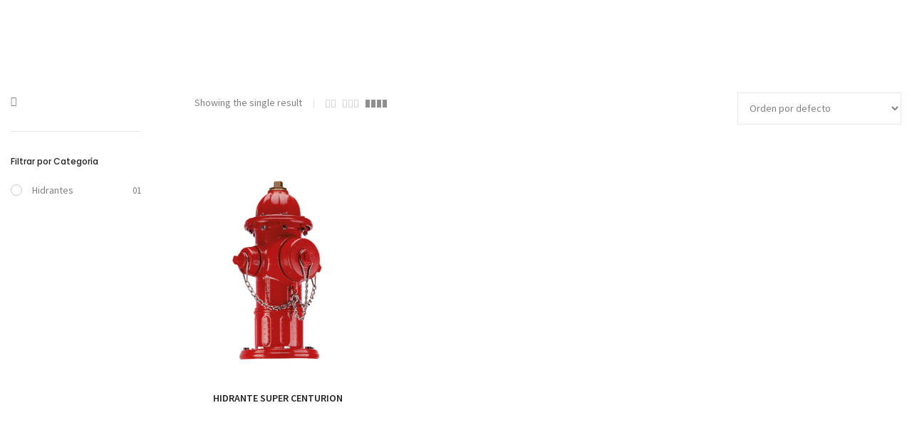

--- FILE ---
content_type: text/html; charset=UTF-8
request_url: https://pepes.mx/brand/mueller-co/
body_size: 26742
content:
<!DOCTYPE html>
<html lang="es" class="no-js">
	<head>
		<!-- keywords -->
		<meta charset="UTF-8">
		<!-- viewport -->
		<meta name="viewport" content="width=device-width, initial-scale=1, maximum-scale=1, user-scalable=0"/>
		<!-- profile -->
		<link rel="profile" href="//gmpg.org/xfn/11">
		<title>MUELLER CO. &#8211; PEPE&#039;S</title>
<meta name='robots' content='max-image-preview:large' />
<link rel='dns-prefetch' href='//fonts.googleapis.com' />
<link rel="alternate" type="application/rss+xml" title="PEPE&#039;S &raquo; Feed" href="https://pepes.mx/feed/" />
<link rel="alternate" type="application/rss+xml" title="PEPE&#039;S &raquo; RSS de los comentarios" href="https://pepes.mx/comments/feed/" />
<link rel="alternate" type="application/rss+xml" title="PEPE&#039;S &raquo; MUELLER CO. Brand Feed" href="https://pepes.mx/brand/mueller-co/feed/" />
<script type="text/javascript">
/* <![CDATA[ */
window._wpemojiSettings = {"baseUrl":"https:\/\/s.w.org\/images\/core\/emoji\/15.0.3\/72x72\/","ext":".png","svgUrl":"https:\/\/s.w.org\/images\/core\/emoji\/15.0.3\/svg\/","svgExt":".svg","source":{"concatemoji":"https:\/\/pepes.mx\/wp-includes\/js\/wp-emoji-release.min.js?ver=6.6.4"}};
/*! This file is auto-generated */
!function(i,n){var o,s,e;function c(e){try{var t={supportTests:e,timestamp:(new Date).valueOf()};sessionStorage.setItem(o,JSON.stringify(t))}catch(e){}}function p(e,t,n){e.clearRect(0,0,e.canvas.width,e.canvas.height),e.fillText(t,0,0);var t=new Uint32Array(e.getImageData(0,0,e.canvas.width,e.canvas.height).data),r=(e.clearRect(0,0,e.canvas.width,e.canvas.height),e.fillText(n,0,0),new Uint32Array(e.getImageData(0,0,e.canvas.width,e.canvas.height).data));return t.every(function(e,t){return e===r[t]})}function u(e,t,n){switch(t){case"flag":return n(e,"\ud83c\udff3\ufe0f\u200d\u26a7\ufe0f","\ud83c\udff3\ufe0f\u200b\u26a7\ufe0f")?!1:!n(e,"\ud83c\uddfa\ud83c\uddf3","\ud83c\uddfa\u200b\ud83c\uddf3")&&!n(e,"\ud83c\udff4\udb40\udc67\udb40\udc62\udb40\udc65\udb40\udc6e\udb40\udc67\udb40\udc7f","\ud83c\udff4\u200b\udb40\udc67\u200b\udb40\udc62\u200b\udb40\udc65\u200b\udb40\udc6e\u200b\udb40\udc67\u200b\udb40\udc7f");case"emoji":return!n(e,"\ud83d\udc26\u200d\u2b1b","\ud83d\udc26\u200b\u2b1b")}return!1}function f(e,t,n){var r="undefined"!=typeof WorkerGlobalScope&&self instanceof WorkerGlobalScope?new OffscreenCanvas(300,150):i.createElement("canvas"),a=r.getContext("2d",{willReadFrequently:!0}),o=(a.textBaseline="top",a.font="600 32px Arial",{});return e.forEach(function(e){o[e]=t(a,e,n)}),o}function t(e){var t=i.createElement("script");t.src=e,t.defer=!0,i.head.appendChild(t)}"undefined"!=typeof Promise&&(o="wpEmojiSettingsSupports",s=["flag","emoji"],n.supports={everything:!0,everythingExceptFlag:!0},e=new Promise(function(e){i.addEventListener("DOMContentLoaded",e,{once:!0})}),new Promise(function(t){var n=function(){try{var e=JSON.parse(sessionStorage.getItem(o));if("object"==typeof e&&"number"==typeof e.timestamp&&(new Date).valueOf()<e.timestamp+604800&&"object"==typeof e.supportTests)return e.supportTests}catch(e){}return null}();if(!n){if("undefined"!=typeof Worker&&"undefined"!=typeof OffscreenCanvas&&"undefined"!=typeof URL&&URL.createObjectURL&&"undefined"!=typeof Blob)try{var e="postMessage("+f.toString()+"("+[JSON.stringify(s),u.toString(),p.toString()].join(",")+"));",r=new Blob([e],{type:"text/javascript"}),a=new Worker(URL.createObjectURL(r),{name:"wpTestEmojiSupports"});return void(a.onmessage=function(e){c(n=e.data),a.terminate(),t(n)})}catch(e){}c(n=f(s,u,p))}t(n)}).then(function(e){for(var t in e)n.supports[t]=e[t],n.supports.everything=n.supports.everything&&n.supports[t],"flag"!==t&&(n.supports.everythingExceptFlag=n.supports.everythingExceptFlag&&n.supports[t]);n.supports.everythingExceptFlag=n.supports.everythingExceptFlag&&!n.supports.flag,n.DOMReady=!1,n.readyCallback=function(){n.DOMReady=!0}}).then(function(){return e}).then(function(){var e;n.supports.everything||(n.readyCallback(),(e=n.source||{}).concatemoji?t(e.concatemoji):e.wpemoji&&e.twemoji&&(t(e.twemoji),t(e.wpemoji)))}))}((window,document),window._wpemojiSettings);
/* ]]> */
</script>
<style id='wp-emoji-styles-inline-css' type='text/css'>

	img.wp-smiley, img.emoji {
		display: inline !important;
		border: none !important;
		box-shadow: none !important;
		height: 1em !important;
		width: 1em !important;
		margin: 0 0.07em !important;
		vertical-align: -0.1em !important;
		background: none !important;
		padding: 0 !important;
	}
</style>
<link rel='stylesheet' id='wp-block-library-css' href='https://pepes.mx/wp-includes/css/dist/block-library/style.min.css?ver=6.6.4' type='text/css' media='all' />
<style id='wp-block-library-theme-inline-css' type='text/css'>
.wp-block-audio :where(figcaption){color:#555;font-size:13px;text-align:center}.is-dark-theme .wp-block-audio :where(figcaption){color:#ffffffa6}.wp-block-audio{margin:0 0 1em}.wp-block-code{border:1px solid #ccc;border-radius:4px;font-family:Menlo,Consolas,monaco,monospace;padding:.8em 1em}.wp-block-embed :where(figcaption){color:#555;font-size:13px;text-align:center}.is-dark-theme .wp-block-embed :where(figcaption){color:#ffffffa6}.wp-block-embed{margin:0 0 1em}.blocks-gallery-caption{color:#555;font-size:13px;text-align:center}.is-dark-theme .blocks-gallery-caption{color:#ffffffa6}:root :where(.wp-block-image figcaption){color:#555;font-size:13px;text-align:center}.is-dark-theme :root :where(.wp-block-image figcaption){color:#ffffffa6}.wp-block-image{margin:0 0 1em}.wp-block-pullquote{border-bottom:4px solid;border-top:4px solid;color:currentColor;margin-bottom:1.75em}.wp-block-pullquote cite,.wp-block-pullquote footer,.wp-block-pullquote__citation{color:currentColor;font-size:.8125em;font-style:normal;text-transform:uppercase}.wp-block-quote{border-left:.25em solid;margin:0 0 1.75em;padding-left:1em}.wp-block-quote cite,.wp-block-quote footer{color:currentColor;font-size:.8125em;font-style:normal;position:relative}.wp-block-quote.has-text-align-right{border-left:none;border-right:.25em solid;padding-left:0;padding-right:1em}.wp-block-quote.has-text-align-center{border:none;padding-left:0}.wp-block-quote.is-large,.wp-block-quote.is-style-large,.wp-block-quote.is-style-plain{border:none}.wp-block-search .wp-block-search__label{font-weight:700}.wp-block-search__button{border:1px solid #ccc;padding:.375em .625em}:where(.wp-block-group.has-background){padding:1.25em 2.375em}.wp-block-separator.has-css-opacity{opacity:.4}.wp-block-separator{border:none;border-bottom:2px solid;margin-left:auto;margin-right:auto}.wp-block-separator.has-alpha-channel-opacity{opacity:1}.wp-block-separator:not(.is-style-wide):not(.is-style-dots){width:100px}.wp-block-separator.has-background:not(.is-style-dots){border-bottom:none;height:1px}.wp-block-separator.has-background:not(.is-style-wide):not(.is-style-dots){height:2px}.wp-block-table{margin:0 0 1em}.wp-block-table td,.wp-block-table th{word-break:normal}.wp-block-table :where(figcaption){color:#555;font-size:13px;text-align:center}.is-dark-theme .wp-block-table :where(figcaption){color:#ffffffa6}.wp-block-video :where(figcaption){color:#555;font-size:13px;text-align:center}.is-dark-theme .wp-block-video :where(figcaption){color:#ffffffa6}.wp-block-video{margin:0 0 1em}:root :where(.wp-block-template-part.has-background){margin-bottom:0;margin-top:0;padding:1.25em 2.375em}
</style>
<link rel='stylesheet' id='wc-block-vendors-style-css' href='https://pepes.mx/wp-content/plugins/woocommerce/packages/woocommerce-blocks/build/vendors-style.css?ver=2.7.3' type='text/css' media='all' />
<link rel='stylesheet' id='wc-block-style-css' href='https://pepes.mx/wp-content/plugins/woocommerce/packages/woocommerce-blocks/build/style.css?ver=2.7.3' type='text/css' media='all' />
<style id='classic-theme-styles-inline-css' type='text/css'>
/*! This file is auto-generated */
.wp-block-button__link{color:#fff;background-color:#32373c;border-radius:9999px;box-shadow:none;text-decoration:none;padding:calc(.667em + 2px) calc(1.333em + 2px);font-size:1.125em}.wp-block-file__button{background:#32373c;color:#fff;text-decoration:none}
</style>
<style id='global-styles-inline-css' type='text/css'>
:root{--wp--preset--aspect-ratio--square: 1;--wp--preset--aspect-ratio--4-3: 4/3;--wp--preset--aspect-ratio--3-4: 3/4;--wp--preset--aspect-ratio--3-2: 3/2;--wp--preset--aspect-ratio--2-3: 2/3;--wp--preset--aspect-ratio--16-9: 16/9;--wp--preset--aspect-ratio--9-16: 9/16;--wp--preset--color--black: #000000;--wp--preset--color--cyan-bluish-gray: #abb8c3;--wp--preset--color--white: #ffffff;--wp--preset--color--pale-pink: #f78da7;--wp--preset--color--vivid-red: #cf2e2e;--wp--preset--color--luminous-vivid-orange: #ff6900;--wp--preset--color--luminous-vivid-amber: #fcb900;--wp--preset--color--light-green-cyan: #7bdcb5;--wp--preset--color--vivid-green-cyan: #00d084;--wp--preset--color--pale-cyan-blue: #8ed1fc;--wp--preset--color--vivid-cyan-blue: #0693e3;--wp--preset--color--vivid-purple: #9b51e0;--wp--preset--color--primary: #6f6f6f;--wp--preset--color--secondary: #f57250;--wp--preset--color--dark-gray: #232323;--wp--preset--color--light-gray: #f1f1f1;--wp--preset--gradient--vivid-cyan-blue-to-vivid-purple: linear-gradient(135deg,rgba(6,147,227,1) 0%,rgb(155,81,224) 100%);--wp--preset--gradient--light-green-cyan-to-vivid-green-cyan: linear-gradient(135deg,rgb(122,220,180) 0%,rgb(0,208,130) 100%);--wp--preset--gradient--luminous-vivid-amber-to-luminous-vivid-orange: linear-gradient(135deg,rgba(252,185,0,1) 0%,rgba(255,105,0,1) 100%);--wp--preset--gradient--luminous-vivid-orange-to-vivid-red: linear-gradient(135deg,rgba(255,105,0,1) 0%,rgb(207,46,46) 100%);--wp--preset--gradient--very-light-gray-to-cyan-bluish-gray: linear-gradient(135deg,rgb(238,238,238) 0%,rgb(169,184,195) 100%);--wp--preset--gradient--cool-to-warm-spectrum: linear-gradient(135deg,rgb(74,234,220) 0%,rgb(151,120,209) 20%,rgb(207,42,186) 40%,rgb(238,44,130) 60%,rgb(251,105,98) 80%,rgb(254,248,76) 100%);--wp--preset--gradient--blush-light-purple: linear-gradient(135deg,rgb(255,206,236) 0%,rgb(152,150,240) 100%);--wp--preset--gradient--blush-bordeaux: linear-gradient(135deg,rgb(254,205,165) 0%,rgb(254,45,45) 50%,rgb(107,0,62) 100%);--wp--preset--gradient--luminous-dusk: linear-gradient(135deg,rgb(255,203,112) 0%,rgb(199,81,192) 50%,rgb(65,88,208) 100%);--wp--preset--gradient--pale-ocean: linear-gradient(135deg,rgb(255,245,203) 0%,rgb(182,227,212) 50%,rgb(51,167,181) 100%);--wp--preset--gradient--electric-grass: linear-gradient(135deg,rgb(202,248,128) 0%,rgb(113,206,126) 100%);--wp--preset--gradient--midnight: linear-gradient(135deg,rgb(2,3,129) 0%,rgb(40,116,252) 100%);--wp--preset--font-size--small: 12px;--wp--preset--font-size--medium: 20px;--wp--preset--font-size--large: 16px;--wp--preset--font-size--x-large: 42px;--wp--preset--font-size--normal: 13px;--wp--preset--font-size--huge: 23px;--wp--preset--spacing--20: 0.44rem;--wp--preset--spacing--30: 0.67rem;--wp--preset--spacing--40: 1rem;--wp--preset--spacing--50: 1.5rem;--wp--preset--spacing--60: 2.25rem;--wp--preset--spacing--70: 3.38rem;--wp--preset--spacing--80: 5.06rem;--wp--preset--shadow--natural: 6px 6px 9px rgba(0, 0, 0, 0.2);--wp--preset--shadow--deep: 12px 12px 50px rgba(0, 0, 0, 0.4);--wp--preset--shadow--sharp: 6px 6px 0px rgba(0, 0, 0, 0.2);--wp--preset--shadow--outlined: 6px 6px 0px -3px rgba(255, 255, 255, 1), 6px 6px rgba(0, 0, 0, 1);--wp--preset--shadow--crisp: 6px 6px 0px rgba(0, 0, 0, 1);}:where(.is-layout-flex){gap: 0.5em;}:where(.is-layout-grid){gap: 0.5em;}body .is-layout-flex{display: flex;}.is-layout-flex{flex-wrap: wrap;align-items: center;}.is-layout-flex > :is(*, div){margin: 0;}body .is-layout-grid{display: grid;}.is-layout-grid > :is(*, div){margin: 0;}:where(.wp-block-columns.is-layout-flex){gap: 2em;}:where(.wp-block-columns.is-layout-grid){gap: 2em;}:where(.wp-block-post-template.is-layout-flex){gap: 1.25em;}:where(.wp-block-post-template.is-layout-grid){gap: 1.25em;}.has-black-color{color: var(--wp--preset--color--black) !important;}.has-cyan-bluish-gray-color{color: var(--wp--preset--color--cyan-bluish-gray) !important;}.has-white-color{color: var(--wp--preset--color--white) !important;}.has-pale-pink-color{color: var(--wp--preset--color--pale-pink) !important;}.has-vivid-red-color{color: var(--wp--preset--color--vivid-red) !important;}.has-luminous-vivid-orange-color{color: var(--wp--preset--color--luminous-vivid-orange) !important;}.has-luminous-vivid-amber-color{color: var(--wp--preset--color--luminous-vivid-amber) !important;}.has-light-green-cyan-color{color: var(--wp--preset--color--light-green-cyan) !important;}.has-vivid-green-cyan-color{color: var(--wp--preset--color--vivid-green-cyan) !important;}.has-pale-cyan-blue-color{color: var(--wp--preset--color--pale-cyan-blue) !important;}.has-vivid-cyan-blue-color{color: var(--wp--preset--color--vivid-cyan-blue) !important;}.has-vivid-purple-color{color: var(--wp--preset--color--vivid-purple) !important;}.has-black-background-color{background-color: var(--wp--preset--color--black) !important;}.has-cyan-bluish-gray-background-color{background-color: var(--wp--preset--color--cyan-bluish-gray) !important;}.has-white-background-color{background-color: var(--wp--preset--color--white) !important;}.has-pale-pink-background-color{background-color: var(--wp--preset--color--pale-pink) !important;}.has-vivid-red-background-color{background-color: var(--wp--preset--color--vivid-red) !important;}.has-luminous-vivid-orange-background-color{background-color: var(--wp--preset--color--luminous-vivid-orange) !important;}.has-luminous-vivid-amber-background-color{background-color: var(--wp--preset--color--luminous-vivid-amber) !important;}.has-light-green-cyan-background-color{background-color: var(--wp--preset--color--light-green-cyan) !important;}.has-vivid-green-cyan-background-color{background-color: var(--wp--preset--color--vivid-green-cyan) !important;}.has-pale-cyan-blue-background-color{background-color: var(--wp--preset--color--pale-cyan-blue) !important;}.has-vivid-cyan-blue-background-color{background-color: var(--wp--preset--color--vivid-cyan-blue) !important;}.has-vivid-purple-background-color{background-color: var(--wp--preset--color--vivid-purple) !important;}.has-black-border-color{border-color: var(--wp--preset--color--black) !important;}.has-cyan-bluish-gray-border-color{border-color: var(--wp--preset--color--cyan-bluish-gray) !important;}.has-white-border-color{border-color: var(--wp--preset--color--white) !important;}.has-pale-pink-border-color{border-color: var(--wp--preset--color--pale-pink) !important;}.has-vivid-red-border-color{border-color: var(--wp--preset--color--vivid-red) !important;}.has-luminous-vivid-orange-border-color{border-color: var(--wp--preset--color--luminous-vivid-orange) !important;}.has-luminous-vivid-amber-border-color{border-color: var(--wp--preset--color--luminous-vivid-amber) !important;}.has-light-green-cyan-border-color{border-color: var(--wp--preset--color--light-green-cyan) !important;}.has-vivid-green-cyan-border-color{border-color: var(--wp--preset--color--vivid-green-cyan) !important;}.has-pale-cyan-blue-border-color{border-color: var(--wp--preset--color--pale-cyan-blue) !important;}.has-vivid-cyan-blue-border-color{border-color: var(--wp--preset--color--vivid-cyan-blue) !important;}.has-vivid-purple-border-color{border-color: var(--wp--preset--color--vivid-purple) !important;}.has-vivid-cyan-blue-to-vivid-purple-gradient-background{background: var(--wp--preset--gradient--vivid-cyan-blue-to-vivid-purple) !important;}.has-light-green-cyan-to-vivid-green-cyan-gradient-background{background: var(--wp--preset--gradient--light-green-cyan-to-vivid-green-cyan) !important;}.has-luminous-vivid-amber-to-luminous-vivid-orange-gradient-background{background: var(--wp--preset--gradient--luminous-vivid-amber-to-luminous-vivid-orange) !important;}.has-luminous-vivid-orange-to-vivid-red-gradient-background{background: var(--wp--preset--gradient--luminous-vivid-orange-to-vivid-red) !important;}.has-very-light-gray-to-cyan-bluish-gray-gradient-background{background: var(--wp--preset--gradient--very-light-gray-to-cyan-bluish-gray) !important;}.has-cool-to-warm-spectrum-gradient-background{background: var(--wp--preset--gradient--cool-to-warm-spectrum) !important;}.has-blush-light-purple-gradient-background{background: var(--wp--preset--gradient--blush-light-purple) !important;}.has-blush-bordeaux-gradient-background{background: var(--wp--preset--gradient--blush-bordeaux) !important;}.has-luminous-dusk-gradient-background{background: var(--wp--preset--gradient--luminous-dusk) !important;}.has-pale-ocean-gradient-background{background: var(--wp--preset--gradient--pale-ocean) !important;}.has-electric-grass-gradient-background{background: var(--wp--preset--gradient--electric-grass) !important;}.has-midnight-gradient-background{background: var(--wp--preset--gradient--midnight) !important;}.has-small-font-size{font-size: var(--wp--preset--font-size--small) !important;}.has-medium-font-size{font-size: var(--wp--preset--font-size--medium) !important;}.has-large-font-size{font-size: var(--wp--preset--font-size--large) !important;}.has-x-large-font-size{font-size: var(--wp--preset--font-size--x-large) !important;}
:where(.wp-block-post-template.is-layout-flex){gap: 1.25em;}:where(.wp-block-post-template.is-layout-grid){gap: 1.25em;}
:where(.wp-block-columns.is-layout-flex){gap: 2em;}:where(.wp-block-columns.is-layout-grid){gap: 2em;}
:root :where(.wp-block-pullquote){font-size: 1.5em;line-height: 1.6;}
</style>
<link rel='stylesheet' id='contact-form-7-css' href='https://pepes.mx/wp-content/plugins/contact-form-7/includes/css/styles.css?ver=5.5.6' type='text/css' media='all' />
<link rel='stylesheet' id='rs-plugin-settings-css' href='https://pepes.mx/wp-content/plugins/revslider/public/assets/css/rs6.css?ver=6.2.2' type='text/css' media='all' />
<style id='rs-plugin-settings-inline-css' type='text/css'>
#rs-demo-id {}
</style>
<link rel='stylesheet' id='woocommerce-layout-css' href='https://pepes.mx/wp-content/plugins/woocommerce/assets/css/woocommerce-layout.css?ver=4.3.6' type='text/css' media='all' />
<link rel='stylesheet' id='woocommerce-smallscreen-css' href='https://pepes.mx/wp-content/plugins/woocommerce/assets/css/woocommerce-smallscreen.css?ver=4.3.6' type='text/css' media='only screen and (max-width: 768px)' />
<link rel='stylesheet' id='woocommerce-general-css' href='https://pepes.mx/wp-content/plugins/woocommerce/assets/css/woocommerce.css?ver=4.3.6' type='text/css' media='all' />
<style id='woocommerce-inline-inline-css' type='text/css'>
.woocommerce form .form-row .required { visibility: visible; }
</style>
<link rel='stylesheet' id='hongo-google-font-css' href='//fonts.googleapis.com/css?family=Source+Sans+Pro%3A300%2C400%2C600%2C700%2C800%2C900%7CPoppins%3A300%2C400%2C500%2C600%2C700%2C800%2C900&#038;subset=latin-ext&#038;display=swap' type='text/css' media='all' />
<link rel='stylesheet' id='animate-css' href='https://pepes.mx/wp-content/themes/hongo/assets/css/animate.min.css?ver=3.5.2' type='text/css' media='all' />
<link rel='stylesheet' id='bootstrap-css' href='https://pepes.mx/wp-content/themes/hongo/assets/css/bootstrap.min.css?ver=3.3.6' type='text/css' media='all' />
<link rel='stylesheet' id='et-line-icons-css' href='https://pepes.mx/wp-content/themes/hongo/assets/css/et-line-icons.css?ver=1.1.1' type='text/css' media='all' />
<link rel='stylesheet' id='font-awesome-css' href='https://pepes.mx/wp-content/themes/hongo/assets/css/font-awesome.min.css?ver=5.12.1' type='text/css' media='all' />
<link rel='stylesheet' id='themify-icons-css' href='https://pepes.mx/wp-content/themes/hongo/assets/css/themify-icons.css?ver=1.1.1' type='text/css' media='all' />
<link rel='stylesheet' id='simple-line-icons-css' href='https://pepes.mx/wp-content/themes/hongo/assets/css/simple-line-icons.css?ver=1.1.1' type='text/css' media='all' />
<link rel='stylesheet' id='swiper-css' href='https://pepes.mx/wp-content/themes/hongo/assets/css/swiper.min.css?ver=4.5.0' type='text/css' media='all' />
<link rel='stylesheet' id='magnific-popup-css' href='https://pepes.mx/wp-content/themes/hongo/assets/css/magnific-popup.css?ver=1.1.1' type='text/css' media='all' />
<link rel='stylesheet' id='hongo-mCustomScrollbar-css' href='https://pepes.mx/wp-content/themes/hongo/assets/css/jquery.mCustomScrollbar.css?ver=1.1.1' type='text/css' media='all' />
<link rel='stylesheet' id='select2-css' href='https://pepes.mx/wp-content/plugins/woocommerce/assets/css/select2.css?ver=4.3.6' type='text/css' media='all' />
<link rel='stylesheet' id='js_composer_front-css' href='https://pepes.mx/wp-content/plugins/js_composer/assets/css/js_composer.min.css?ver=6.2.0' type='text/css' media='all' />
<link rel='stylesheet' id='justifiedGallery-css' href='https://pepes.mx/wp-content/plugins/hongo-addons/assets/css/justifiedGallery.min.css?ver=4.0.4' type='text/css' media='all' />
<link rel='stylesheet' id='hongo-hotspot-css' href='https://pepes.mx/wp-content/plugins/hongo-addons/assets/css/hongo-frontend-hotspot.css?ver=6.6.4' type='text/css' media='all' />
<link rel='stylesheet' id='hongo-addons-section-builder-css' href='https://pepes.mx/wp-content/plugins/hongo-addons/assets/css/section-builder.css?ver=1.1.1' type='text/css' media='all' />
<link rel='stylesheet' id='hongo-parent-style-css' href='https://pepes.mx/wp-content/themes/hongo/style.css?ver=6.6.4' type='text/css' media='all' />
<link rel='stylesheet' id='hongo-style-css' href='https://pepes.mx/wp-content/themes/hongo-child/style.css?ver=1.1.1' type='text/css' media='all' />
<link rel='stylesheet' id='hongo-responsive-css' href='https://pepes.mx/wp-content/themes/hongo/assets/css/responsive.css?ver=1.1.1' type='text/css' media='all' />
<style id='hongo-responsive-inline-css' type='text/css'>
a:hover,a:active,.base-color,.icon-base-color,.btn-base-color,.btn-base-link,.sidebar ul li a.button:hover,.btn-base:hover,.btn-base:hover:focus,.btn-base-link:hover,.btn-base-link:focus,.btn-base-link.btn-border,.btn-border.btn-base-link i,.btn-base-link.btn-border:hover,.btn-base-link.btn-border:focus,.btn-base-link.btn-border:hover span,.btn-base-link.btn-border:hover i,.btn-transparent-base,.btn-transparent-base:focus,.base-color a,#yith-quick-view-close:hover,.scroll-top-arrow:hover,.scroll-top-arrow:focus:hover,a.active .hongo-cb:after,li.active .hongo-cb:after,.page-title-style-5 .hongo-single-post-meta ul li a:hover,.breadcrumb-navigation-wrap ul.breadcrumb-wrap li a:hover,.product-slider-style-1 .shop-product-title-price-wrap .hongo-product-title a:hover,.hongo-text-slider1 .text-slide-title,.hongo-text-slider2 .text-slide-number .text-slide-subtitle,.woocommerce.widget_products ul.product_list_widget li a .product-title:hover,.woocommerce.widget_products ul.product_list_widget li .button:hover,.woocommerce.widget_products ul.product_list_widget li .button:hover i,.hongo_widget_products_carousel .woocommerce ul.products li.product .button:hover i,.hongo-product-lists-widget-wrap .product_list_widget .hongo-widget-item a .product-title:hover,.hongo-shop-banner-14 .shop-banner-sub-title,.hongo-product-featurebox-1 .hongo-featurebox-wrapper a:hover,.hongo-product-featurebox-1 a:hover .hongo-featurebox-text,.hongo-product-featurebox-2 .hongo-featurebox-wrapper a:hover,.hongo-product-featurebox-2 a:hover .hongo-featurebox-text,.hongo-product-featurebox-3 .sub-title a:hover,.hongo-product-featurebox-3 .title a:hover,.hongo-product-featurebox-4 .hongo-featurebox-text a:hover,.hongo-product-featurebox-4 a:hover .hongo-featurebox-text,.category-style-5 .category-wrap .hongo-category-title a:hover,.category-style-6 .hongo-category-title a:hover,.category-style-7 .category-wrap .hongo-category-title a:hover,.woocommerce ul.products li.product a:hover .woocommerce-loop-category__title,.woocommerce ul.products li.product a:hover .woocommerce-loop-product__title,.woocommerce ul.products li.product a:hover h3,.woocommerce ul.products.hongo-shop-default li.product .product-buttons-wrap a:hover,.compare-popup-heading .actions a:hover,.compare-popup-main-content .content-right .hongo-compare-product-remove-wrap .hongo-compare-product-remove:hover,.compare-popup-main-content .content-right .compare-lists-wrap > li > ul > li h2 a:hover,.woocommerce ul.products.hongo-shop-list.hongo-product-grid-view li.product .product-content-wrap .product-buttons-wrap a:hover,.product_meta span a:hover,.sku_wrapper a:hover,.sticky-add-to-cart-wrapper .product-title a:hover,.sidebar ul.product_list_widget li a:hover,.sidebar ul.product_list_widget li a:hover .product-title,.hongo-sidebar-style-2.sidebar .latest-post.hongo-latest-blog-widget li .hongo-latest-blog-widget a:hover,.sidebar .wishlist_list .undo a:hover,.sidebar .hongo-widget-brand-list ul li .hongo-brand-slider-wrap .hongo-brand-name a:hover,.hongo-blog-styles .entry-title:hover,.hongo-blog-styles .blog-date-author a:hover,.hongo-post-details-meta-wrap ul li a:hover,.hongo-post-detail-icon .hongo-blog-detail-like li a i,.hongo-post-detail-icon .hongo-blog-detail-like li a:hover,.hongo-author-box-wrap .hongo-author-title a:hover,.blog-comment li .comment-text-box .comment-title-edit-link a:hover,.blog-comment li .comment-text-box .comments-date a:hover,.accordion-style-1 .panel-heading.active-accordion .panel-title > span.pull-right,.counter-style2:hover i,.team-slider-style-1 .swiper-slide figcaption .team-title a:hover,.icon-text-style-4 .hongo-featurebox-text a:hover,.icon-text-style-5 .hongo-featurebox-text a:hover,.icon-text-style-6 .hongo-featurebox-text a:hover,.icon-text-style-7 .hongo-featurebox-text a:hover,.custom-icon-text-style-1 .hongo-featurebox-text a:hover,.fancy-text-box-style-1 .hongo-featurebox-text a:hover,.fancy-text-box-style-2 .hongo-featurebox-text a:hover,.fancy-text-box-style-6 .hongo-featurebox-text a:hover,.text-box-style-1:hover .hongo-featurebox-img,.text-box-style-1:hover .hongo-featurebox-img a,.text-box-style-3 .hongo-featurebox-img a,.text-box-style-4 .hongo-textbox-content-hover .hongo-textbox-title a:hover,.process-step-style-1 .hongo-process-title a:hover,.process-step-style-2 .hongo-featurebox-img i,.process-step-style-2 .hongo-process-title a:hover,.process-step-style-3 .hongo-process-title a:hover,.special-content-block-2 .offer,.woocommerce-account .woocommerce .woocommerce-MyAccount-navigation ul li.is-active a,.woocommerce a.remove:hover,header .cbp-spmenu .woocommerce.widget_shopping_cart ul.cart_list li a:hover,.hongo-hotspot-wrapper .hongo_addons_hotspot .product-title a:hover,.hongo-hotspot-wrapper .hongo_addons_hotspot .product-title a:active,.hongo-myaccount-navigation-links li a:hover i,.woocommerce div.product .product_title a:hover{color:#ff3a3a;}@media (max-width:991px){header .widget_nav_menu .active .wp-nav-menu-responsive-button,header .widget_nav_menu > div:nth-child(2n) .widget.active > a{color:#ff3a3a;}}.base-bg-color,.btn-base-bg-color,.btn-base,.btn-base:focus,.btn-transparent-base:hover,.btn-transparent-base:hover:focus,.social-icon-style-11 a:hover,.hongo-content-newsletter-4 .btn,.hongo-content-newsletter-4 .btn-default:active:focus,.hongo-content-newsletter-4 .btn-default:active:hover,.hongo-content-newsletter-4 .btn-default:focus,.down-section a:hover,.category-style-3 .category-wrap .hongo-overlay,.category-style-4 .category-wrap .hongo-overlay,.progess-bar-style2 .skillbar-bar,.team-slider-style-1 .swiper-slide .hongo-overlay,.fancy-text-box-style-4:before,.fancy-text-box-style-5:before,.image-carousel-style-1 ul li .hongo-overlay,.team-style-1 .hongo-overlay,.team-style-2 .hongo-overlay,.text-box-style-2:before,.text-box-style-4 .hongo-textbox-content-hover span,.rotate-box-style-1 .hongo-rotatebox-content-hover,.rotate-box-style-3 .hongo-rotatebox-content-hover,.process-step-style-1:hover .number,.info-banner-style-5 .info-banner-highlight,header .woocommerce.widget_shopping_cart .woocommerce-mini-cart__buttons .checkout:hover,.edit-hongo-section,.process-step-style-3:hover .number,.woocommerce ul.products.hongo-shop-clean li.product .product-buttons-wrap a,.hongo-hotspot-wrapper .hongo_addons_hotspot:not(.hongoHotspotImageMarker):before,.hongo-hotspot-wrapper .hongo_addons_hotspot:after,.buy-theme:hover,.all-demo:hover{background-color:#ff3a3a;}.customize-partial-edit-shortcut button,.widget .customize-partial-edit-shortcut button{background-color:#ff3a3a !important;}.customize-partial-edit-shortcut button:hover{background-color:#232323 !important}.btn-base-border-color,.base-border-color,.btn-base-link,.sidebar ul li a.button:hover,.btn-base,.btn-base:focus,.btn-base:hover,.btn-base:hover:focus,.btn-base-link:hover,.btn-base-link:focus,.btn-transparent-base,.btn-transparent-base:focus,.btn-transparent-base:hover,.btn-transparent-base:hover:focus,.social-icon-style-11 a:hover,.down-section a:hover,.woocommerce.widget_products ul.product_list_widget li .button:hover,.hongo-post-detail-icon .hongo-blog-detail-like li a:hover,.accordion-style-1 .panel-body,.panel-group.accordion-style-1  .panel-heading+.panel-collapse>.panel-body,.counter-style1:hover,.progess-bar-style2 .skillbar,.text-box-style-4 span,.process-step-style-1 .number,blockquote,.special-content-block-2 .offer,header .woocommerce.widget_shopping_cart .woocommerce-mini-cart__buttons .checkout:hover,.edit-hongo-section{border-color:#ff3a3a;}.customize-partial-edit-shortcut button,.widget .customize-partial-edit-shortcut button{border-color:#ff3a3a !important;}.customize-partial-edit-shortcut button:hover{border-color:#232323 !important}.process-step-style-3:hover .number:after{border-top-color:#ff3a3a;}@media screen and (min-width:992px) and (max-width:1199px){header .hongo-ipad-icon .nav>li{text-align:right;padding-right:18px;}header .hongo-ipad-icon .nav>li > a{padding:25px 0 25px 18px;display:inline-block}header .hongo-ipad-icon .nav>li:last-child>a{padding-right:0;}header .hongo-ipad-icon .nav>li:first-child>a{padding-left:0;}header .hongo-ipad-icon .nav>li i.dropdown-toggle{display:inline;position:absolute;top:50%;margin-top:-13px;float:right;padding:7px 10px;z-index:1;}header .hongo-ipad-icon .nav>li.simple-dropdown i.dropdown-toggle{margin-left:0;right:-12px;}}@media (min-width:992px){header .widget_nav_menu > div:nth-child(2n){display:block !important;}header .widget_nav_menu > div:nth-child(2n){display:block !important;}.hongo-shop-dropdown-menu .navbar-nav > li > a,.hongo-shop-dropdown-menu .navbar-nav > li:first-child > a,.hongo-shop-dropdown-menu .navbar-nav > li:last-child > a{padding:17px 20px;}header .with-categories-navigation-menu .woocommerce.widget_shopping_cart .hongo-cart-top-counter{line-height:59px;}header .with-categories-navigation-menu .widget_hongo_search_widget,header .with-categories-navigation-menu .widget_hongo_account_menu_widget,header .with-categories-navigation-menu .widget_shopping_cart,header .with-categories-navigation-menu .widget_hongo_wishlist_link_widget{line-height:59px;min-height:59px;}header .with-categories-navigation-menu .woocommerce.widget_shopping_cart .hongo-top-cart-wrapper .hongo-mini-cart-counter{top:13px;}.simple-menu-open .simple-menu{overflow:visible !important;}}@media (max-width:991px){header .with-categories-navigation-menu .woocommerce.widget_shopping_cart .hongo-cart-top-counter{line-height:70px;}header .with-categories-navigation-menu .widget_hongo_search_widget,header .with-categories-navigation-menu .widget_hongo_account_menu_widget,header .with-categories-navigation-menu .widget_shopping_cart,header .with-categories-navigation-menu .widget_hongo_wishlist_link_widget{line-height:69px;min-height:69px;}header .with-categories-navigation-menu .woocommerce.widget_shopping_cart .hongo-top-cart-wrapper .hongo-mini-cart-counter{top:20px;}.navbar-toggle{background-color:transparent !important;border:none;border-radius:0;padding:0;font-size:18px;position:relative;top:-8px;right:0;display:inline-block !important;margin:0;float:none !important;vertical-align:middle;}.navbar-toggle .icon-bar{background-color:#232323;display:table}.sr-only{border:0;clip:rect(0,0,0,0);height:auto;line-height:16px;padding:0 0 0 5px;overflow:visible;margin:0;width:auto;float:right;clear:none;display:table;position:relative;font-size:12px;color:#232323;text-transform:uppercase;left:0;top:-2px;font-weight:500;letter-spacing:.5px;cursor:pointer;}.navbar-toggle.toggle-mobile .icon-bar+.icon-bar{margin-top:0;}.navbar-toggle.toggle-mobile span{position:absolute;margin:0;display:block;height:2px;width:16px;background-color:#232323;border-radius:0;opacity:1;margin:0 0 3px 0;-webkit-transform:rotate(0deg);-moz-transform:rotate(0deg);-o-transform:rotate(0deg);transform:rotate(0deg);-webkit-transition:.25s ease-in-out;-moz-transition:.25s ease-in-out;-o-transition:.25s ease-in-out;transition:.25s ease-in-out;}.navbar-toggle.toggle-mobile{width:16px;height:14px;top:-1px}.navbar-toggle.toggle-mobile span:last-child{margin-bottom:0;}.navbar-toggle.toggle-mobile span:nth-child(1){top:0px;}.navbar-toggle.toggle-mobile span:nth-child(2),.navbar-toggle.toggle-mobile span:nth-child(3){top:5px;}.navbar-toggle.toggle-mobile span:nth-child(4){top:10px;}.navbar-toggle.toggle-mobile span:nth-child(2){opacity:0;}.navbar-toggle.toggle-mobile.active span:nth-child(2){opacity:1;}.navbar-toggle.toggle-mobile.active span:nth-child(1){top:8px;width:0;left:0;right:0;opacity:0;}.navbar-toggle.toggle-mobile.active span:nth-child(2){-webkit-transform:rotate(45deg);-moz-transform:rotate(45deg);-o-transform:rotate(45deg);-ms-transform:rotate(45deg);transform:rotate(45deg);}.navbar-toggle.toggle-mobile.active span:nth-child(3){-webkit-transform:rotate(-45deg);-moz-transform:rotate(-45deg);-o-transform:rotate(-45deg);-ms-transform:rotate(-45deg);transform:rotate(-45deg);}.navbar-toggle.toggle-mobile.active span:nth-child(4){top:8px;width:0;left:0;right:0;opacity:0;}.navbar-collapse.collapse{display:none !important;height:auto!important;width:100%;margin:0;position:absolute;top:100%;}.navbar-collapse.collapse.in{display:block !important;overflow-y:hidden !important;}.navbar-collapse{max-height:400px;overflow-y:hidden !important;left:0;padding:0;position:absolute;top:100%;width:100%;border-top:0;}header .nav{float:none !important;padding-left:0;padding-right:0;margin:0px 0;width:100%;text-align:left;background-color:rgba(23,23,23,1) !important;}header .nav > li{position:relative;display:block;margin:0;border-bottom:1px solid rgba(255,255,255,0.06);}header .nav > li ul.menu{margin:5px 0;float:left;width:100%;}header .nav > li ul.menu > li:last-child > a{border-bottom:0;}header .nav > li > a > i{top:4px;min-width:12px;}header .nav > li > a,header .nav > li:first-child > a,header .nav > li:last-child > a,header .with-categories-navigation-menu .nav > li > a{display:block;width:100%;border-bottom:0 solid #e0e0e0;padding:14px 15px 15px;}header .nav > li > a,header .nav > li:hover > a,header .nav > li > a:hover{color:#fff;}header .nav > li > a.active,header .nav > li.active > a,header .nav > li.current-menu-ancestor > a,header .nav > li.current-menu-item > a,header .nav > li.current-menu-item > a{color:rgba(255,255,255,0.6);}header .nav > li:first-child > a{border-top:none;}header .nav > li i.dropdown-toggle{position:absolute;right:0;top:0;color:#fff;font-size:16px;cursor:pointer;display:block;padding:16px 14px 16px;}header .hongo-ipad-icon .nav > li i.dropdown-toggle{color:#fff;}header .nav > li.open i.dropdown-toggle:before{content:"\f106";}header .nav > li > a .menu-hover-line:after{display:none;}header .nav > li ul.menu li,header .nav>li ul.menu li.menu-title{margin:0;padding:0 15px;}header .nav > li ul.menu li a{line-height:22px;padding:7px 0 8px;margin-bottom:0;border-bottom:1px solid rgba(255,255,255,0.06);}header .nav .mega-menu-main-wrapper,.simple-dropdown .simple-menu,ul.sub-menu{position:static !important;height:0 !important;width:100% !important;left:inherit !important;right:inherit !important;padding:0 !important;}ul.sub-menu{opacity:1 !important;visibility:visible !important;}.mega-menu-main-wrapper section{padding:0 !important;left:0 !important;margin:0 !important;width:100% !important;}header .container{width:100%;}.mega-menu-main-wrapper{opacity:1 !important;visibility:visible !important;}header .header-main-wrapper > div > section.hongo-stretch-content-fluid{padding:0;}header .mini-header-main-wrapper > div > section.hongo-stretch-content-fluid{padding:0;}header .top-header-main-wrapper > div > section.hongo-stretch-content-fluid{padding:0;}.hongo-shop-dropdown-menu .nav > li i.dropdown-toggle{display:none}.hongo-shop-dropdown-menu .nav{background-color:transparent !important}.hongo-navigation-main-wrapper .hongo-tab.panel{max-height:400px;overflow-y:auto !important;width:100%;}.mega-menu-main-wrapper .container{padding:0;}.simple-dropdown .simple-menu ul.sub-menu{padding:0 15px !important;}.simple-dropdown ul.sub-menu > li > ul.sub-menu{top:0;left:0}.simple-dropdown ul.sub-menu>li>a{color:#fff;font-size:13px;}.simple-dropdown ul.sub-menu>li ul.sub-menu{margin-bottom:10px;}.simple-dropdown ul.sub-menu>li ul.sub-menu>li:last-child a{border-bottom:0}.simple-dropdown ul.sub-menu>li>ul.sub-menu{padding-left:0 !important;padding-right:0 !important;}.simple-dropdown ul.sub-menu>li>ul.sub-menu>li>a{color:#8d8d8d;font-size:12px;padding:10px 0 11px 0;}.simple-dropdown ul.sub-menu>li>ul.sub-menu>li.active > a,.simple-dropdown ul.sub-menu>li>ul.sub-menu>li.current-menu-item > a,.simple-dropdown ul.sub-menu>li>ul.sub-menu>li.current-menu-ancestor > a{color:#fff;}.simple-dropdown ul.sub-menu li a{padding:12px 0;border-bottom:1px solid rgba(255,255,255,0.06);}.simple-dropdown ul.sub-menu li > a i.ti-angle-right{display:none;}.simple-dropdown.open .simple-menu,header .nav > li.open > .mega-menu-main-wrapper,ul.sub-menu{height:auto !important;opacity:1;visibility:visible;overflow:visible;}.simple-dropdown ul.sub-menu li:last-child > ul > li:last-child > a{border-bottom:0;}header .header-main-wrapper .woocommerce.widget_shopping_cart .hongo-cart-top-counter{top:2px;}.header-default-wrapper .simple-dropdown ul.sub-menu li.menu-item > ul{display:block;}header .nav>li ul.menu li .left-icon,header .nav>li .simple-menu ul li .left-icon{top:-1px;position:relative;}.hongo-left-menu-wrapper .hongo-left-menu li.menu-item>a{padding:12px 0 13px;}.hongo-left-menu-wrapper .hongo-left-menu li.menu-item>span{line-height:43px;}.hongo-left-menu-wrapper .hongo-left-menu li.menu-item ul li a{padding:6px 0 6px 10px;}.menu-content-inner-wrap ul .menu-item .dropdown-menu .menu-item .dropdown-menu .menu-item a{padding:4px 15px;}.hongo-main-wrap{padding-left:0;}.hongo-main-wrap header{left:-290px;transition:all 0.2s ease-in-out;-moz-transition:all 0.2s ease-in-out;-webkit-transition:all 0.2s ease-in-out;-ms-transition:all 0.2s ease-in-out;-o-transition:all 0.2s ease-in-out;}.hongo-main-wrap header.left-mobile-menu-open{left:0;transition:all 0.2s ease-in-out;-moz-transition:all 0.2s ease-in-out;-webkit-transition:all 0.2s ease-in-out;-ms-transition:all 0.2s ease-in-out;-o-transition:all 0.2s ease-in-out;}.hongo-main-wrap header .header-logo-wrapper{position:fixed;left:0;top:0;width:100%;z-index:1;text-align:left;background-color:#fff;padding:20px 15px;}.hongo-left-menu-wrap .navbar-toggle{position:fixed;right:16px;top:25px;z-index:9;margin:0;}.hongo-left-menu-wrap .navbar-toggle.sr-only{right:40px;top:27px;z-index:9;cursor:pointer;margin:0;width:-webkit-fit-content;width:-moz-fit-content;width:fit-content;height:auto;clip:inherit;padding:0;text-align:right;left:inherit;}.hongo-left-menu-wrap .toggle-mobile ~ .navbar-toggle.sr-only {top:24px;}.header-left-wrapper .hongo-left-menu-wrapper{margin-top:10px;margin-bottom:50px;}.hongo-left-menu-wrapper .hongo-left-menu li.menu-item{z-index:0}.nav.hongo-left-menu{background-color:transparent !important;}.header-left-wrapper > .container{width:290px;padding:65px 20px 50px 20px !important;}.header-left-wrapper .widget_hongo_search_widget a,.header-left-wrapper .hongo-cart-top-counter i,header .header-left-wrapper .widget a,header .header-left-wrapper .widget_hongo_wishlist_link_widget a{font-size:15px;}header .header-left-wrapper .widget{margin-left:8px;margin-right:8px;}.hongo-left-menu-wrapper .hongo-left-menu li.menu-item a,.hongo-left-menu-wrapper .hongo-left-menu li.menu-item i{color:#232323;}.hongo-left-menu-wrapper .hongo-left-menu li.menu-item a:hover{color:#000;}.hongo-left-menu-wrapper .hongo-left-menu li.menu-item.dropdown > a{width:auto;}.hongo-navigation-main-wrapper{width:auto;}.hongo-navigation-main-wrapper .hongo-woocommerce-tabs-wrapper ul.navigation-tab{display:block;}.hongo-navigation-main-wrapper .hongo-woocommerce-tabs-wrapper{width:100%;left:0;position:absolute;top:100%;max-height:460px;}.hongo-navigation-main-wrapper .hongo-woocommerce-tabs-wrapper ul.navigation-tab{list-style:none;margin:0;padding:0;text-align:center;}.hongo-navigation-main-wrapper .hongo-woocommerce-tabs-wrapper ul.navigation-tab li{display:inline-block;width:50%;}.hongo-navigation-main-wrapper .hongo-woocommerce-tabs-wrapper ul.navigation-tab li > a{background-color:#000;width:100%;padding:20px 10px;display:block;color:#fff;font-size:13px;text-transform:uppercase;}.hongo-navigation-main-wrapper .hongo-woocommerce-tabs-wrapper ul.navigation-tab li > a:hover,.hongo-navigation-main-wrapper .hongo-woocommerce-tabs-wrapper ul.navigation-tab li.active > a{background-color:rgba(23,23,23,1);}.hongo-navigation-main-wrapper .hongo-shop-dropdown-menu,.hongo-navigation-main-wrapper .hongo-shop-dropdown-menu.hongo-tab.panel{width:100%;margin:0;}.hongo-navigation-main-wrapper .hongo-tab.panel{padding:0;margin:0;display:none;}.hongo-navigation-main-wrapper .hongo-tab.panel.active{display:block;}.hongo-navigation-main-wrapper .hongo-tab .shop-dropdown-toggle{display:none;}.hongo-navigation-main-wrapper .hongo-tab .hongo-shop-dropdown-button-menu{top:0;height:auto !important;overflow:visible;position:inherit;background-color:rgba(23,23,23,1);border:0 solid #e5e5e5;margin:0;padding:0;min-height:1px;transform:rotateX(0deg);-webkit-transform:rotateX(0deg);-moz-transform:rotateX(0deg);-ms-transform:rotateX(0deg);-o-transform:rotateX(0deg);}.header-common-wrapper .hongo-shop-dropdown-menu .navbar-nav > li{border-bottom:1px solid rgba(255,255,255,0.06);}.header-common-wrapper .hongo-shop-dropdown-menu .hongo-shop-dropdown-button-menu > ul > li > a,.hongo-shop-dropdown-menu .hongo-shop-dropdown-button-menu > ul > li > a:hover,.hongo-shop-dropdown-menu .hongo-shop-dropdown-button-menu > ul > li.on > a{color:#fff;}.hongo-shop-dropdown-menu li.menu-item .shop-mega-menu-wrapper,.hongo-shop-dropdown-menu .navbar-nav > li > a:after,.hongo-shop-dropdown-menu .simple-dropdown .sub-menu{display:none !important;}.header-common-wrapper .hongo-shop-dropdown-menu .hongo-shop-dropdown-button-menu > ul > li > a:hover,.header-common-wrapper .hongo-shop-dropdown-menu .hongo-shop-dropdown-button-menu > ul > li.on > a{background-color:rgba(23,23,23,1) !important;color:#fff;}.header-sticky .hongo-navigation-main-wrapper .hongo-shop-dropdown-menu.hongo-tab.panel{position:relative;width:100%;margin:0;}.header-sticky .hongo-shop-dropdown-menu .hongo-shop-dropdown-button-menu{width:100%;left:0;}header .nav > li > a > img.menu-link-icon,.hongo-shop-dropdown-menu .menu-item.menu-title img.menu-link-icon,.hongo-shop-dropdown-menu .menu-item img.menu-link-icon{-webkit-filter:brightness(200%);filter:brightness(200%);}.header-main-wrapper .nav > li ul.menu li.menu-title,header .nav>li .wpb_wrapper ul.menu:first-child li.menu-title{padding:7px 0 8px;margin:0 15px;width:calc(100% - 30px);border-bottom:1px solid rgba(255,255,255,0.06);}.header-main-wrapper .nav > li ul.menu li.menu-title a,header .nav > li .wpb_wrapper ul.menu:first-child li.menu-title a{line-height:22px;padding:0;margin:0;border-bottom:0 solid rgba(255,255,255,0.06);}.edit-hongo-section{display:none}.mega-menu-main-wrapper .widget .widget-title{line-height:22px;padding:5px 0 6px;margin:0 15px 0;}.widget_product_categories_thumbnail ul,.mega-menu-main-wrapper .woocommerce.widget_products ul.product_list_widget{margin-top:0;}.widget_product_categories_thumbnail ul li{margin:0 15px 0;width:auto;float:none;}.widget_product_categories_thumbnail ul li a{line-height:22px;padding:5px 0 6px;margin-bottom:0;font-size:12px;text-align:left;color:#8d8d8d;font-weight:400;display:block;position:relative;left:0;}.mega-menu-main-wrapper .widget{margin:10px 0;float:left;width:100%;}.mega-menu-main-wrapper .woocommerce.widget_products ul.product_list_widget li,.mega-menu-main-wrapper .woocommerce.widget_products ul.product_list_widget li:last-child{margin:0 15px 10px !important;width:auto;float:none;}.mini-header-main-wrapper .widget_hongo_account_menu_widget .hongo-top-account-menu a > i,header .mini-header-main-wrapper a.wishlist-link > i,.mini-header-main-wrapper .widget div > a > i{top:-2px;}.header-default-wrapper.navbar-default .accordion-menu{position:inherit;}.header-default-wrapper.navbar-default .navbar-nav>li{width:100%;}.header-default-wrapper.navbar-default .navbar-nav>li>a{color:#fff;}.header-default-wrapper.navbar-default .navbar-nav>li>ul>li>a,.header-default-wrapper.navbar-default .simple-dropdown ul.sub-menu>li>ul.sub-menu>li>a,.header-default-wrapper.navbar-default .navbar-nav>li>a:hover,.header-default-wrapper.navbar-default .navbar-nav>li:hover>a,.header-default-wrapper.navbar-default .navbar-nav>li>a.active,.header-default-wrapper.navbar-default .navbar-nav>li.urrent-menu-ancestor>a,.header-default-wrapper.navbar-default .navbar-nav>li.current_page_ancestor>a{color:#fff;}.header-default-wrapper.navbar-default .navbar-nav>li>ul>li:last-child a{border:0;}.header-default-wrapper.navbar-default .simple-dropdown ul.sub-menu{display:block;padding:0 15px !important;}.header-default-wrapper.navbar-default .navbar-collapse.collapse.in{overflow-y:auto !important;}.header-default-wrapper.navbar-default .simple-dropdown ul.sub-menu li.menu-item-has-children:before{display:none;}}body,.main-font,.hongo-timer-style-3.counter-event .counter-box .number:before{font-family:'Source Sans Pro',sans-serif;}rs-slides .main-font{font-family:'Source Sans Pro',sans-serif !important;}.alt-font,.button,.btn,.woocommerce-store-notice__dismiss-link:before,.product-slider-style-1 .pagination-number,.woocommerce-cart .cross-sells > h2,.woocommerce table.shop_table_responsive tr td::before,.woocommerce-page table.shop_table_responsive tr td::before{font-family:'Poppins',sans-serif;}rs-slides .alt-font{font-family:'Poppins',sans-serif !important;}.blog-post.blog-post-style-related:hover .blog-post-images img{opacity:0.5;}.blog-post.blog-post-style-default:hover .blog-post-images img,.blog-clean .blog-grid .blog-post-style-default:hover .blog-img img{opacity:0.5;}.hongo-404-content-wrap .hongo-404-main-title{color:#ffffff;}.hongo-404-content-wrap .hongo-404-title{color:#ffffff;}.hongo-404-content-wrap .hongo-404-subtitle{color:#ffffff;}.scroll-top-arrow:hover,.scroll-top-arrow:focus:hover{color:#ff3a3a}.woocommerce .hongo-loop-product-slider .swiper-button-next i,.woocommerce .hongo-loop-product-slider .swiper-button-prev i{color:#ff3a3a}@media (max-width:1199px){.wow{-webkit-animation-name:none !important;animation-name:none !important;}}.bg-opacity-color{opacity:0.0;}.hongo-main-breadcrumb{background:#ffffff;}.breadcrumb .hongo-main-title-breadcrumb li a:hover,.breadcrumb ul.hongo-main-title-breadcrumb li a:hover{color:#232323}
.show-search-popup .search-popup{background-color:#000000;}.show-search-popup .mfp-container .search-label{color:#ffffff;}.show-search-popup .search-form .search-input::-webkit-input-placeholder {color:#ff3a3a !important;opacity:1;}.show-search-popup .search-form .search-input::-moz-placeholder {color:#ff3a3a!important;opacity:1;}.show-search-popup .search-form .search-input::-ms-input-placeholder {color:#ff3a3a !important;opacity:1;}.show-search-popup .search-form .search-input:-moz-placeholder {color:#ff3a3a !important;opacity:1;}.show-search-popup .search-form .search-input{color:#ffffff;}.show-search-popup .search-popup .search-form:before{border-bottom-color:#ff3a3a;}.show-search-popup .search-form .search-button{color:#ff3a3a;}.show-search-popup .mfp-close,.show-search-popup .mfp-close:active{color:#ffffff !important;}.show-search-popup .mfp-close:hover,.show-search-popup .mfp-close:hover{color:#ffffff !important;}.header-common-wrapper > .container > section:first-of-type{background-color:#ffffff!important;}.header-common-wrapper .nav > li > a,.header-common-wrapper .widget_nav_menu .menu li > a,.header-common-wrapper .widget.widget_hongo_account_menu_widget a i,.header-common-wrapper .widget.widget_hongo_wishlist_link_widget a,header .header-common-wrapper .widget.widget_hongo_search_widget a,header .header-common-wrapper .widget.widget_shopping_cart .hongo-cart-top-counter,.header-common-wrapper .hongo-section-heading,.header-common-wrapper .hongo-section-heading a,.header-common-wrapper .hongo-social-links a,.header-left-wrapper .hongo-cart-top-counter i,.header-common-wrapper .hongo-left-menu-wrapper .hongo-left-menu > li > span i{font-size:15px;}@media (max-width:991px){header .header-common-wrapper .nav > li i.dropdown-toggle{font-size:15px;}}header .header-common-wrapper > div > section{-webkit-box-shadow:0px 1px rgba(255,255,255,0.1);-moz-box-shadow:0px 1px rgba(255,255,255,0.1);box-shadow:0px 1px rgba(255,255,255,0.1);}.header-common-wrapper.sticky-appear > .container > section:first-of-type{background-color:#ffffff!important;}header .header-common-wrapper .widget.widget_hongo_account_menu_widget .hongo-top-account-menu ul,header .header-common-wrapper .simple-dropdown ul.sub-menu,.mega-menu-main-wrapper section{background-color:#ffffff;}.header-common-wrapper .nav > li ul.menu li a.navigation-links,.header-common-wrapper .simple-dropdown ul.sub-menu li a,.header-common-wrapper .widget_hongo_account_menu_widget .hongo-top-account-menu ul li a,.hongo-left-menu-wrapper .hongo-left-menu li.menu-item ul li a,.hongo-left-menu-wrapper .hongo-left-menu > li span i.ti-angle-down,.header-common-wrapper .mega-menu-main-wrapper .woocommerce.widget_products ul.product_list_widget li a .product-title,.header-common-wrapper .mega-menu-main-wrapper .widget_product_categories_thumbnail ul li a{color:#000000;}.header-common-wrapper .nav > li ul.menu li a.navigation-links:hover,.header-common-wrapper .simple-dropdown ul.sub-menu li a:hover,.header-common-wrapper .widget_hongo_account_menu_widget .hongo-top-account-menu ul li a:hover,.header-common-wrapper .simple-dropdown ul.sub-menu li:hover > a,.hongo-left-menu-wrapper .hongo-left-menu li.menu-item ul li a:hover,.header-common-wrapper .hongo-left-menu-wrapper .hongo-left-menu li ul > li.on > span i.ti-angle-down,.hongo-left-menu-wrapper .hongo-left-menu li.menu-item ul li.on > a,.header-common-wrapper .mega-menu-main-wrapper .woocommerce.widget_products ul.product_list_widget li a:hover .product-title,.header-common-wrapper .mega-menu-main-wrapper .widget_product_categories_thumbnail ul li a:hover{color:#ff0000;}.header-common-wrapper .nav > li ul.menu li.menu-title,.header-common-wrapper .nav > li ul.menu li.menu-title a,.header-common-wrapper .mega-menu-main-wrapper .widget .widget-title,.header-common-wrapper .mega-menu-main-wrapper .woocommerce.widget_products .widget-title{color:#000000;}.header-common-wrapper .nav > li ul.menu li.menu-title a:hover{color:#ff0000;}@media (max-width:991px){header .header-common-wrapper .nav{background-color:#ffffff!important;}header .header-common-wrapper .hongo-shop-dropdown-menu .hongo-shop-dropdown-button-menu > ul > li > a:hover,header .header-common-wrapper .hongo-shop-dropdown-menu .hongo-shop-dropdown-button-menu > ul > li.on > a{background-color:#ffffff!important;}}@media (max-width:991px){header .header-common-wrapper .nav > li > a,header .header-common-wrapper .nav > li i.dropdown-toggle{color:#000000;}}@media (max-width:991px){header .header-common-wrapper .nav > li:hover > a,header .header-common-wrapper .nav > li > a:hover{color:#ff0000;}}
</style>
<link rel='stylesheet' id='gpls_woo_rfq_css-css' href='https://pepes.mx/wp-content/plugins/woo-rfq-for-woocommerce/gpls_assets/css/gpls_woo_rfq.css?ver=41523' type='text/css' media='all' />
<style id='gpls_woo_rfq_css-inline-css' type='text/css'>
.bundle_price {display:none !important; }
.site-header .widget_shopping_cart p.total,.cart-subtotal,.tax-rate,.tax-total,.order-total,.product-price,.product-subtotal {display:none !important; }
</style>
<link rel='stylesheet' id='url_gpls_wh_css-css' href='https://pepes.mx/wp-content/plugins/woo-rfq-for-woocommerce/gpls_assets/css/gpls_wh_visitor.css?ver=40968' type='text/css' media='all' />
<script type="text/javascript" src="https://pepes.mx/wp-includes/js/jquery/jquery.min.js?ver=3.7.1" id="jquery-core-js"></script>
<script type="text/javascript" src="https://pepes.mx/wp-includes/js/jquery/jquery-migrate.min.js?ver=3.4.1" id="jquery-migrate-js"></script>
<script type="text/javascript" src="https://pepes.mx/wp-content/plugins/revslider/public/assets/js/rbtools.min.js?ver=6.0" id="tp-tools-js"></script>
<script type="text/javascript" src="https://pepes.mx/wp-content/plugins/revslider/public/assets/js/rs6.min.js?ver=6.2.2" id="revmin-js"></script>
<script type="text/javascript" src="https://pepes.mx/wp-content/plugins/woocommerce/assets/js/jquery-blockui/jquery.blockUI.min.js?ver=2.70" id="jquery-blockui-js"></script>
<script type="text/javascript" id="wc-add-to-cart-js-extra">
/* <![CDATA[ */
var wc_add_to_cart_params = {"ajax_url":"\/wp-admin\/admin-ajax.php","wc_ajax_url":"\/?wc-ajax=%%endpoint%%","i18n_view_cart":"Ver carrito","cart_url":"https:\/\/pepes.mx\/carrito\/","is_cart":"","cart_redirect_after_add":"no"};
/* ]]> */
</script>
<script type="text/javascript" src="https://pepes.mx/wp-content/plugins/woocommerce/assets/js/frontend/add-to-cart.min.js?ver=4.3.6" id="wc-add-to-cart-js"></script>
<script type="text/javascript" src="https://pepes.mx/wp-content/plugins/js_composer/assets/js/vendors/woocommerce-add-to-cart.js?ver=6.2.0" id="vc_woocommerce-add-to-cart-js-js"></script>
<!--[if lt IE 9]>
<script type="text/javascript" src="https://pepes.mx/wp-content/themes/hongo/assets/js/html5shiv.js?ver=3.7.3" id="html5-js"></script>
<![endif]-->
<script type="text/javascript" src="https://pepes.mx/wp-content/plugins/hongo-addons/hongo-shortcodes/js/instafeed.min.js?ver=1.1.1" id="instafeed-js"></script>
<link rel="https://api.w.org/" href="https://pepes.mx/wp-json/" /><link rel="EditURI" type="application/rsd+xml" title="RSD" href="https://pepes.mx/xmlrpc.php?rsd" />
<meta name="generator" content="WordPress 6.6.4" />
<meta name="generator" content="WooCommerce 4.3.6" />
	<noscript><style>.woocommerce-product-gallery{ opacity: 1 !important; }</style></noscript>
	<meta name="generator" content="Powered by WPBakery Page Builder - drag and drop page builder for WordPress."/>
<meta name="generator" content="Powered by Slider Revolution 6.2.2 - responsive, Mobile-Friendly Slider Plugin for WordPress with comfortable drag and drop interface." />
<link rel="icon" href="https://pepes.mx/wp-content/uploads/2020/05/cropped-FAVICON-PEPES-32x32.png" sizes="32x32" />
<link rel="icon" href="https://pepes.mx/wp-content/uploads/2020/05/cropped-FAVICON-PEPES-192x192.png" sizes="192x192" />
<link rel="apple-touch-icon" href="https://pepes.mx/wp-content/uploads/2020/05/cropped-FAVICON-PEPES-180x180.png" />
<meta name="msapplication-TileImage" content="https://pepes.mx/wp-content/uploads/2020/05/cropped-FAVICON-PEPES-270x270.png" />
<script type="text/javascript">function setREVStartSize(e){			
			try {								
				var pw = document.getElementById(e.c).parentNode.offsetWidth,
					newh;
				pw = pw===0 || isNaN(pw) ? window.innerWidth : pw;
				e.tabw = e.tabw===undefined ? 0 : parseInt(e.tabw);
				e.thumbw = e.thumbw===undefined ? 0 : parseInt(e.thumbw);
				e.tabh = e.tabh===undefined ? 0 : parseInt(e.tabh);
				e.thumbh = e.thumbh===undefined ? 0 : parseInt(e.thumbh);
				e.tabhide = e.tabhide===undefined ? 0 : parseInt(e.tabhide);
				e.thumbhide = e.thumbhide===undefined ? 0 : parseInt(e.thumbhide);
				e.mh = e.mh===undefined || e.mh=="" || e.mh==="auto" ? 0 : parseInt(e.mh,0);		
				if(e.layout==="fullscreen" || e.l==="fullscreen") 						
					newh = Math.max(e.mh,window.innerHeight);				
				else{					
					e.gw = Array.isArray(e.gw) ? e.gw : [e.gw];
					for (var i in e.rl) if (e.gw[i]===undefined || e.gw[i]===0) e.gw[i] = e.gw[i-1];					
					e.gh = e.el===undefined || e.el==="" || (Array.isArray(e.el) && e.el.length==0)? e.gh : e.el;
					e.gh = Array.isArray(e.gh) ? e.gh : [e.gh];
					for (var i in e.rl) if (e.gh[i]===undefined || e.gh[i]===0) e.gh[i] = e.gh[i-1];
										
					var nl = new Array(e.rl.length),
						ix = 0,						
						sl;					
					e.tabw = e.tabhide>=pw ? 0 : e.tabw;
					e.thumbw = e.thumbhide>=pw ? 0 : e.thumbw;
					e.tabh = e.tabhide>=pw ? 0 : e.tabh;
					e.thumbh = e.thumbhide>=pw ? 0 : e.thumbh;					
					for (var i in e.rl) nl[i] = e.rl[i]<window.innerWidth ? 0 : e.rl[i];
					sl = nl[0];									
					for (var i in nl) if (sl>nl[i] && nl[i]>0) { sl = nl[i]; ix=i;}															
					var m = pw>(e.gw[ix]+e.tabw+e.thumbw) ? 1 : (pw-(e.tabw+e.thumbw)) / (e.gw[ix]);					

					newh =  (e.type==="carousel" && e.justify==="true" ? e.gh[ix] : (e.gh[ix] * m)) + (e.tabh + e.thumbh);
				}			
				
				if(window.rs_init_css===undefined) window.rs_init_css = document.head.appendChild(document.createElement("style"));					
				document.getElementById(e.c).height = newh;
				window.rs_init_css.innerHTML += "#"+e.c+"_wrapper { height: "+newh+"px }";				
			} catch(e){
				console.log("Failure at Presize of Slider:" + e)
			}					   
		  };</script>
<noscript><style> .wpb_animate_when_almost_visible { opacity: 1; }</style></noscript><style type="text/css" data-type="hongo-custom-css">.vc_custom_1557208254195{padding-top: 0px !important;}.vc_custom_1564483555701{padding-left: 0px !important;}@media (max-width: 991px){.hongo_responsive_1564641788436{padding-right:0px !important; }.hongo_responsive_1590120082862{margin-right:-5px !important; }}@media (max-width: 767px){.hongo_responsive_1564641788436{margin-right:-5px !important; }.hongo_responsive_1590120082862{margin-right:0px !important; }}.vc_custom_1558698039170{padding-right: 20% !important;padding-left: 20% !important;}.vc_custom_1558695657447{padding-top: 30px !important;padding-right: 20% !important;padding-bottom: 30px !important;padding-left: 20% !important;background-color: #141414 !important;}.vc_custom_1558775900328{padding-right: 20% !important;}.vc_custom_1558777330441{padding-right: 20% !important;}.vc_custom_1590359086471{margin-bottom: 12px !important;}@media (max-width: 1199px){.hongo_responsive_1558698039175{padding-right:15px !important; padding-left:15px !important; }.hongo_responsive_1558695657451{padding-right:15px !important; padding-left:15px !important; }.hongo_responsive_1558775900331{padding-right:10% !important; }.hongo_responsive_1558777330443{padding-right:15px !important; }.hongo_responsive_1590359086477{width: 100% !important; }}@media (max-width: 991px){.hongo_responsive_1558775900331{padding-right:15px !important; }.hongo_responsive_1558777330443{margin-top:40px !important; }.hongo_responsive_1558695738800{margin-top:25px !important; }}@media (max-width: 767px){.hongo_responsive_1558698039175{padding-right:0px !important; padding-left:0px !important; }.hongo_responsive_1558695657451{padding-right:0px !important; padding-left:0px !important; }.hongo_responsive_1558775900331{margin-bottom:30px !important; padding-right:15px !important; }.hongo_responsive_1558775908565{margin-bottom:30px !important; }.hongo_responsive_1558775914452{margin-bottom:30px !important; }.hongo_responsive_1558775976036{margin-bottom:30px !important; }.hongo_responsive_1558777330443{margin-top:0px !important; }.hongo_responsive_1558695855087{margin-top:15px !important; }.hongo_responsive_1558695738800{margin-top:20px !important; }}</style>	</head>
	<body class="archive tax-product_brand term-mueller-co term-153 wp-embed-responsive theme-hongo woocommerce woocommerce-page woocommerce-no-js hongo-shop-classic-wrap wpb-js-composer js-comp-ver-6.2.0 vc_responsive">
				<div class="hongo-layout">
							    <!-- Header -->
    <header id="masthead" class="site-header" itemscope="itemscope" itemtype="http://schema.org/WPHeader">
            <div class="header-common-wrapper site-header header-main-wrapper appear-down-scroll">
        <div class="container">
            <section data-vc-full-width="true" data-vc-full-width-init="false" class="vc_row wpb_row vc_row-fluid     hongo-stretch-content hongo-stretch-row-container vc_row-o-content-middle vc_row-flex"><div class="wpb_column vc_column_container vc_col-sm-2 vc_col-md-2 vc_col-xs-4"><div class="vc_column-inner vc_custom_1557208254195"><div class="wpb_wrapper"><div class="text-block-content hongo-text-block-1 last-paragraph-no-margin"><p><img class="aligncenter wp-image-99495 " src="http://pepes.mx/wp-content/uploads/2020/05/PNG-300x228.png" alt="" width="106" height="80" /></p>
</div></div></div></div><div class="wpb_column vc_column_container vc_col-sm-8 vc_col-md-8 vc_col-xs-4 text-center sm-text-right"><div class="vc_column-inner  hongo_responsive_1564641788436" style="z-index:9; "><div class="wpb_wrapper"><div class="hongo-navigation-main-wrapper display-inline-block  hongo_responsive_1590120082862"><button type="button" class="navbar-toggle collapsed toggle-mobile" data-toggle="collapse" data-target="#hongo-navigation-menu-1"><span class="icon-bar"></span><span class="icon-bar"></span><span class="icon-bar"></span><span class="icon-bar"></span></button><div class="navbar-collapse collapse" id="hongo-navigation-menu-1" itemscope="itemscope" itemtype="http://schema.org/SiteNavigationElement"><div class="hongo-navigation-menu panel hongo-tab active hongo-navigation-menu-1" id="hongo-navigation-menu-1-tab-menu" role="tabpanel" ><ul id="menu-pepes" class="menu nav alt-font hongo-menu-wrap" data-in="fadeIn" data-out="fadeOut"><li id="menu-item-100375" class="menu-item menu-item-type-post_type menu-item-object-page menu-item-home menu-item-100375 simple-dropdown simple-dropdown-right"><a href="https://pepes.mx/" itemprop="url" ><span class="menu-hover-line">Inicio</span></a></li>
<li id="menu-item-99639" class="menu-item menu-item-type-post_type menu-item-object-page menu-item-has-children menu-item-99639 dropdown simple-dropdown simple-dropdown-right"><a href="https://pepes.mx/productos/" itemprop="url" ><i class="fas fa-fire left-icon submenu-icon"></i><span class="menu-hover-line">Productos</span></a><i class="fas fa-angle-down dropdown-toggle" data-toggle="dropdown"></i><div class="menu-wrap-div simple-menu">
<ul  class="sub-menu">
	<li id="menu-item-100466" class="menu-item menu-item-type-post_type menu-item-object-page menu-item-100466"><a href="https://pepes.mx/productos/" itemprop="url" >Todos los Productos</a></li>
	<li id="menu-item-100999" class="menu-item menu-item-type-taxonomy menu-item-object-product_cat menu-item-100999"><a href="https://pepes.mx/categoria-producto/accesorios/" itemprop="url" >Accesorios</a></li>
	<li id="menu-item-101000" class="menu-item menu-item-type-taxonomy menu-item-object-product_cat menu-item-101000"><a href="https://pepes.mx/categoria-producto/detector-de-humo/" itemprop="url" >Detector de Humo</a></li>
	<li id="menu-item-101001" class="menu-item menu-item-type-taxonomy menu-item-object-product_cat menu-item-101001"><a href="https://pepes.mx/categoria-producto/equipo-de-brigadista/" itemprop="url" >Equipo de Brigadista</a></li>
	<li id="menu-item-101002" class="menu-item menu-item-type-taxonomy menu-item-object-product_cat menu-item-101002"><a href="https://pepes.mx/categoria-producto/equipo-de-proteccion/" itemprop="url" >Equipo de Protección</a></li>
	<li id="menu-item-101003" class="menu-item menu-item-type-taxonomy menu-item-object-product_cat menu-item-101003"><a href="https://pepes.mx/categoria-producto/equipos-de-deteccion/" itemprop="url" >Equipos de Detección</a></li>
	<li id="menu-item-101004" class="menu-item menu-item-type-taxonomy menu-item-object-product_cat menu-item-101004"><a href="https://pepes.mx/categoria-producto/extintores/" itemprop="url" >Extintores</a></li>
	<li id="menu-item-101005" class="menu-item menu-item-type-taxonomy menu-item-object-product_cat menu-item-101005"><a href="https://pepes.mx/categoria-producto/extintores-automaticos/" itemprop="url" >Extintores Automáticos</a></li>
	<li id="menu-item-101006" class="menu-item menu-item-type-taxonomy menu-item-object-product_cat menu-item-101006"><a href="https://pepes.mx/categoria-producto/gabinetes/" itemprop="url" >Gabinetes</a></li>
	<li id="menu-item-101007" class="menu-item menu-item-type-taxonomy menu-item-object-product_cat menu-item-101007"><a href="https://pepes.mx/categoria-producto/hidrantes/" itemprop="url" >Hidrantes</a></li>
	<li id="menu-item-101008" class="menu-item menu-item-type-taxonomy menu-item-object-product_cat menu-item-101008"><a href="https://pepes.mx/categoria-producto/megafonos/" itemprop="url" >Megafonos</a></li>
	<li id="menu-item-101009" class="menu-item menu-item-type-taxonomy menu-item-object-product_cat menu-item-101009"><a href="https://pepes.mx/categoria-producto/primeros-auxilios/" itemprop="url" >Primeros Auxilios</a></li>
	<li id="menu-item-101010" class="menu-item menu-item-type-taxonomy menu-item-object-product_cat menu-item-101010"><a href="https://pepes.mx/categoria-producto/quimicos/" itemprop="url" >Químicos</a></li>
</ul>
</div></li>
<li id="menu-item-99520" class="menu-item menu-item-type-post_type menu-item-object-page menu-item-99520 simple-dropdown simple-dropdown-right"><a href="https://pepes.mx/contacto/" itemprop="url" ><span class="menu-hover-line">Contacto</span></a></li>
</ul></div></div></div></div></div></div><div class="wpb_column vc_column_container vc_col-sm-2 vc_col-md-2 vc_col-xs-4 text-right"><div class="vc_column-inner vc_custom_1564483555701"><div class="wpb_wrapper"><div  class="hongo-widgtes-sidebar display-inline-block "><div id="hongo_account_menu_widget-3" class="widget widget_hongo_account_menu_widget"><div class="hongo-top-account-menu"><a class="account-menu-link" href="https://pepes.mx/mi-cuenta/"><i class="icon-user icons"></i></a></div></div></div><div  class="hongo-widgtes-sidebar display-inline-block "><div id="hongo_search_widget-1" class="widget widget_hongo_search_widget"><div class="header-searchbar"><a href="#search-header-69025e847d4bf" class="header-search-form"><i class="icon-magnifier icons search-button"></i></a><form id="search-header-69025e847d4bf" method="get" action="https://pepes.mx/" name="search-header" class="search-widget-form search-form-result with-popup mfp-hide search-popup"><div class="search-form"><span class="search-label alt-font">What are you looking for?</span><button type="submit" class="icon-magnifier icons search-button close-search"></button><input name="s" id="search-form-69025e847d4cb" class="search-input alt-font" placeholder="Enter your keywords..." autocomplete="off" type="text"><input type="hidden" name="post_type" value="product" /></div></form></div></div></div><div  class="hongo-widgtes-sidebar display-inline-block "><div id="woocommerce_widget_cart-1" class="widget woocommerce widget_shopping_cart"><div class="widget-title">Carrito</div><div class="widget_shopping_cart_content"></div></div></div></div></div></div></section><div class="vc_row-full-width vc_clearfix"></div>        </div>
    </div>
    </header>
    <!-- End header -->
									<section class="hongo-shop-archive hongo-main-content-wrap">
		<div class="container-fluid">
			<div class="row">
					<div id="primary" class="content-area">
		<div id="main" class="site-main" role="main">			<div class="col-xs-12 pull-right hongo-content-right-part hongo-shop-content-part col-lg-10 col-md-12 col-sm-12">
		<div class="hongo-left-common-sidebar-link alt-font"><i class="fas fa-bars"></i>Show Sidebar</div><div class="woocommerce-notices-wrapper"></div><div class="hongo-rich-snippet display-none"><span class="entry-title">MUELLER CO.</span><span class="author vcard"><a class="url fn n" href=https://pepes.mx/author/></a></span><span class="published">junio 5, 2020</span><time class="updated" datetime="2024-03-24T00:03:10+00:00">marzo 24, 2024</time></div><div class="hongo-list-grid-switch-wrap">
	<div class="hongo-list-grid-layout-wrap">

		
		<div class="woocommerce-result-count">
			Showing the single result		</div>
	</div>

	
		<div class="hongo-column-switch">
								<a  href="javascript:void(0);" data-col="2">
													<span></span>
							<span></span>
											</a>
								<a  href="javascript:void(0);" data-col="3">
													<span></span>
							<span></span>
							<span></span>
											</a>
								<a  class="active" href="javascript:void(0);" data-col="4">
													<span></span>
							<span></span>
							<span></span>
							<span></span>
											</a>
					</div>
	</div><form class="woocommerce-ordering woocommerce-ordering-ajax" method="get">
	<select name="orderby" class="orderby" aria-label="Shop order">
					<option value="menu_order"  selected='selected'>Orden por defecto</option>
					<option value="popularity" >Ordenar por popularidad</option>
					<option value="rating" >Ordenar por calificación media</option>
					<option value="date" >Ordenar por las últimas</option>
					<option value="price" >Ordenar por precio: bajo a alto</option>
					<option value="price-desc" >Ordenar por precio: alto a bajo</option>
			</select>
	<input type="hidden" name="paged" value="1" />
	</form><ul class="products columns-4 hongo-shop-classic hongo-shop-common-isotope hongo-product-list-common-wrap hongo-shop-col-4 gutter-small hongo-buttons-4 hongo-text-center" data-col="4">
			<li class="grid-sizer"></li>
		<li class="product type-product post-100421 status-publish first instock product_cat-hidrantes product_tag-hidrante has-post-thumbnail shipping-taxable purchasable product-type-simple">
			<div class="product-thumb-wrap">
			<div class="sale-new-wrap">
															</div>
	<div class="swiper-container hongo-loop-product-slider" data-attr="1">
	    <div class="swiper-wrapper">
	        <div class="swiper-slide"><img width="360" height="459" src="https://pepes.mx/wp-content/uploads/2020/06/hidrante-360x459.png" class="attachment-woocommerce_thumbnail size-woocommerce_thumbnail" alt="" decoding="async" fetchpriority="high" srcset="https://pepes.mx/wp-content/uploads/2020/06/hidrante-360x459.png 360w, https://pepes.mx/wp-content/uploads/2020/06/hidrante-235x300.png 235w, https://pepes.mx/wp-content/uploads/2020/06/hidrante-768x979.png 768w, https://pepes.mx/wp-content/uploads/2020/06/hidrante-84x107.png 84w, https://pepes.mx/wp-content/uploads/2020/06/hidrante-200x255.png 200w, https://pepes.mx/wp-content/uploads/2020/06/hidrante-450x574.png 450w, https://pepes.mx/wp-content/uploads/2020/06/hidrante-600x765.png 600w, https://pepes.mx/wp-content/uploads/2020/06/hidrante-620x790.png 620w, https://pepes.mx/wp-content/uploads/2020/06/hidrante.png 800w" sizes="(max-width: 360px) 100vw, 360px" /></div>
	        <div class="swiper-slide"><img width="360" height="459" src="https://pepes.mx/wp-content/uploads/2020/06/hidrante1-360x459.png" class="attachment-woocommerce_thumbnail size-woocommerce_thumbnail" alt="" decoding="async" srcset="https://pepes.mx/wp-content/uploads/2020/06/hidrante1-360x459.png 360w, https://pepes.mx/wp-content/uploads/2020/06/hidrante1-235x300.png 235w, https://pepes.mx/wp-content/uploads/2020/06/hidrante1-768x979.png 768w, https://pepes.mx/wp-content/uploads/2020/06/hidrante1-84x107.png 84w, https://pepes.mx/wp-content/uploads/2020/06/hidrante1-200x255.png 200w, https://pepes.mx/wp-content/uploads/2020/06/hidrante1-450x574.png 450w, https://pepes.mx/wp-content/uploads/2020/06/hidrante1-600x765.png 600w, https://pepes.mx/wp-content/uploads/2020/06/hidrante1-620x790.png 620w, https://pepes.mx/wp-content/uploads/2020/06/hidrante1.png 800w" sizes="(max-width: 360px) 100vw, 360px" /></div>	    </div>	    
	    <div class="swiper-button-next"><i class="fas fa-angle-right"></i></div>
	    <div class="swiper-button-prev"><i class="fas fa-angle-left"></i></div>		
	</div>

				<div class="product-buttons-wrap" data-tooltip-position="top">
				<a href="?add-to-cart=100421" data-quantity="1" class="alt-font hongo-loop-product-button button product_type_simple add_to_cart_button ajax_add_to_cart" data-product_id="100421" data-product_sku="" aria-label="Añade &ldquo;HIDRANTE SUPER CENTURION&rdquo; a tu carrito" rel="nofollow"><i class="icon-basket" title="Añadir al Presupuesto"></i><span class="add-to-cart-text button-text">Añadir al Presupuesto</span></a><a rel="nofollow" href="javascript:void(0);" data-product_id="100421" class="alt-font button hongo-quick-view"><i class="icon-eye icons" title="Vista Rápida"></i><span class="quick-view-text button-text">Vista Rápida</span></a><a rel="nofollow" href="javascript:void(0);" data-product_id="100421" class="alt-font button product_type_simple hongo-wishlist hongo-wishlist-add"><i class="icon-heart" title="Añadir a la lista de deseos"></i><span class="wish-list-text button-text">Añadir a la lista de deseos</span></a>				</div><!-- .product-buttons-wrap -->
						
	</div><!-- .product-thumb-wrap -->
	<a href="https://pepes.mx/producto/hidrante-super-centurion/" class="hongo-LoopProduct-link">
		<h2 class="woocommerce-loop-product__title">HIDRANTE SUPER CENTURION</h2>	</a>
	
            
            <div class="hongo-rich-snippet display-none"><span class="entry-title">HIDRANTE SUPER CENTURION</span><span class="author vcard"><a class="url fn n" href=https://pepes.mx/author/grupodram/>grupodram</a></span><span class="published">junio 5, 2020</span><time class="updated" datetime="2024-03-24T00:03:10+00:00">marzo 24, 2024</time></div>	</li>
	</ul>
			</div>
			<div class="hongo-product-common-sidebar-left-overlay"></div>
			<div id="secondary" class="col-sm-4 col-xs-12 sidebar hongo-product-sidebar hongo-woocommerce-sidebar hongo-product-common-sidebar-left hongo-sidebar-style-1 col-lg-2 col-md-3" itemtype="http://schema.org/WPSideBar" itemscope="itemscope" role="complementary">
				<a class="hongo-close-left-sidebar sidebar-close" href="javascript:void(0);">X</a>
				<div class="hongo-product-common-sidebar-left-wrap">
					<div id="hongo_search_widget-2" class="widget widget_hongo_search_widget"><div class="header-searchbar"><a href="#search-header-69025e848af48" class="header-search-form"><i class="icon-magnifier icons search-button"></i></a><form id="search-header-69025e848af48" method="get" action="https://pepes.mx/" name="search-header" class="search-widget-form search-form-result with-popup mfp-hide search-popup"><div class="search-form"><span class="search-label alt-font">¿Qué estás buscando?</span><button type="submit" class="icon-magnifier icons search-button close-search"></button><input name="s" id="search-form-69025e848af52" class="search-input alt-font" placeholder="Ingrese sus palabras clave ..." autocomplete="off" type="text"><input type="hidden" name="post_type" value="product" /></div></form></div></div><div id="hongo_addons_taxonomy_filter_widget-1" class="widget woocommerce hongo-product-taxonomy-filter"><div class="widget-title alt-font">Filtrar por Categoría</div><ul class="hongo-product-taxonomy-filter-wrap hongo-product-taxonomy-filter-wrap-ajax"><li class="wc-layered-nav-term"><a class="product-taxonomy-square-link" href="https://pepes.mx/brand/mueller-co/?filter_cat=hidrantes"><span class="product-taxonomy-checkbox-filter hongo-cb"></span>Hidrantes</a> <span class="count"><span> 01</span></span></li></ul></div>				</div>
			</div>
			</div></div>			</div>
		</div>
	</section>
        <!-- footer -->
        <footer id="colophon" class="footer-main-wrapper site-footer footer-sticky footer-dark-style" itemscope="itemscope" itemtype="http://schema.org/WPFooter">
            <div class="container">
                <section data-vc-full-width="true" data-vc-full-width-init="false" data-vc-stretch-content="true" class="vc_row wpb_row vc_row-fluid  vc_custom_1558698039170 hongo-footer-middle  hongo-stretch-content hongo-stretch-content-fluid  hongo_responsive_1558698039175"><div class="wpb_column vc_column_container vc_col-sm-3 vc_col-md-3 vc_col-xs-12 xs-text-center"><div class="vc_column-inner vc_custom_1558775900328  hongo_responsive_1558775900331"><div class="wpb_wrapper"><div class="text-block-content hongo-text-block-2 vc_custom_1590359086471 last-paragraph-no-margin  hongo_responsive_1590359086477"><p><img class="wp-image-99495 aligncenter" src="http://pepes.mx/wp-content/uploads/2020/05/PNG-300x228.png" alt="" width="113" height="86" /></p>
</div></div></div></div><div class="wpb_column vc_column_container vc_col-sm-3 vc_col-md-2 vc_col-xs-12 xs-text-center"><div class="vc_column-inner  hongo_responsive_1558775908565"><div class="wpb_wrapper"><ul class="hongo-link-menu navigation-menu menu navigation-links-unique-1 navigation-link-vertical"><li class="menu-item menu-title alt-font">CATEGORIAS</li><li class="menu-item"><a class="navigation-links" href="https://pepes.mx/productos/" target="_self">Todos los Productos</a></li><li class="menu-item"><a class="navigation-links" href="https://pepes.mx/categoria-producto/accesorios/" target="_self">Accesorios</a></li><li class="menu-item"><a class="navigation-links" href="https://pepes.mx/categoria-producto/detector-de-humo/" target="_self">Detector de Humo</a></li><li class="menu-item"><a class="navigation-links" href="https://pepes.mx/categoria-producto/equipo-de-brigadista/" target="_self">Equipo de Brigadista</a></li><li class="menu-item"><a class="navigation-links" href="https://pepes.mx/categoria-producto/equipo-de-proteccion/" target="_self">Equipo de Protección</a></li><li class="menu-item"><a class="navigation-links" href="https://pepes.mx/categoria-producto/equipos-de-deteccion/" target="_self">Equipo de Detección</a></li><li class="menu-item"><a class="navigation-links" href="https://pepes.mx/categoria-producto/extintores/" target="_self">Extintores</a></li><li class="menu-item"><a class="navigation-links" href="https://pepes.mx/categoria-producto/extintores-automaticos/" target="_self">Extintores Automáticos</a></li><li class="menu-item"><a class="navigation-links" href="https://pepes.mx/categoria-producto/gabinetes/" target="_self">Gabinetes</a></li><li class="menu-item"><a class="navigation-links" href="https://pepes.mx/categoria-producto/hidrantes/" target="_self">Hidrantes</a></li><li class="menu-item"><a class="navigation-links" href="https://pepes.mx/categoria-producto/megafonos/" target="_self">Megáfonos</a></li><li class="menu-item"><a class="navigation-links" href="https://pepes.mx/categoria-producto/primeros-auxilios/" target="_self">Primeros Auxilios </a></li><li class="menu-item"><a class="navigation-links" href="https://pepes.mx/categoria-producto/quimicos/" target="_self">Químicos</a></li></ul></div></div></div><div class="wpb_column vc_column_container vc_col-sm-3 vc_col-md-2 vc_col-xs-12 xs-text-center"><div class="vc_column-inner  hongo_responsive_1558775914452"><div class="wpb_wrapper"><ul class="hongo-link-menu navigation-menu menu navigation-links-unique-2 navigation-link-vertical"><li class="menu-item menu-title alt-font">CLIENTES</li><li class="menu-item"><a class="navigation-links" href="https://pepes.mx/mi-cuenta/" target="_self">Mi Cuenta</a></li><li class="menu-item"><a class="navigation-links" href="https://pepes.mx/mi-cuenta/" target="_self">Pedidos </a></li><li class="menu-item"><a class="navigation-links" href="https://pepes.mx/mi-cuenta/" target="_self">Direcciones </a></li><li class="menu-item"><a class="navigation-links" href="https://pepes.mx/rastreo-de-orden/" target="_self">Rastreo de Orden</a></li></ul></div></div></div><div class="wpb_column vc_column_container vc_col-sm-3 vc_col-md-2 vc_col-xs-12 xs-text-center"><div class="vc_column-inner  hongo_responsive_1558775976036"><div class="wpb_wrapper"><ul class="hongo-link-menu navigation-menu menu navigation-links-unique-3 navigation-link-vertical"><li class="menu-item menu-title alt-font">SERVICIO AL CLIENTE</li><li class="menu-item"><a class="navigation-links" href="https://pepes.mx/politicas-de-privacidad/" target="_self">Políticas de Privacidad</a></li><li class="menu-item"><a class="navigation-links" href="https://pepes.mx/faqs/" target="_self">Preguntas Frecuentes</a></li><li class="menu-item"><a class="navigation-links" href="https://pepes.mx/contacto/" target="_self">Contáctanos</a></li></ul></div></div></div><div class="wpb_column vc_column_container vc_col-sm-12 vc_col-md-3 vc_col-xs-12 sm-clear-both xs-text-center" data-clear-both="sm-clear-both"><div class="vc_column-inner vc_custom_1558777330441  hongo_responsive_1558777330443"><div class="wpb_wrapper"><ul class="hongo-link-menu navigation-menu menu navigation-links-unique-4 navigation-link-vertical"><li class="menu-item menu-title alt-font">SÍGUENOS</li></ul><div  class="hongo-social-links social-icon-style-1 social-icon-1"><ul class="very-small-icon"><li><a class="facebook-f" target="_blank" href="https://www.facebook.com/Pepes-Equipos-vs-Incendio-1116740611670514"><i class="fab fa-facebook-f"></i></a></li><li><a class="instagram" target="_blank" href="https://www.instagram.com/pepes.equipovsincendio/?hl=es-la"><i class="fab fa-instagram"></i></a></li></ul></div></div></div></div></section><div class="vc_row-full-width vc_clearfix"></div><section data-vc-full-width="true" data-vc-full-width-init="false" data-vc-stretch-content="true" class="vc_row wpb_row vc_row-fluid  vc_custom_1558695657447 hongo-footer-bottom  vc_row-has-fill hongo-stretch-content hongo-stretch-content-fluid vc_row-o-content-middle vc_row-flex  hongo_responsive_1558695657451"><div class="wpb_column vc_column_container col-xs-mobile-fullwidth vc_col-sm-6 vc_col-md-4 sm-text-center"><div class="vc_column-inner"><div class="wpb_wrapper"><div class="text-block-content hongo-text-block-3 last-paragraph-no-margin"><p>© 2025 PEPE´S Equipos vs Incendios Web Por: <a href="http://www.grupodram.com">Dram Desarrollo de Negocios</a></p>
</div></div></div></div><div class="wpb_column vc_column_container col-xs-mobile-fullwidth vc_col-sm-6 vc_col-lg-4 vc_col-md-5 text-center"><div class="vc_column-inner  hongo_responsive_1558695855087"><div class="wpb_wrapper"></div></div></div><div class="wpb_column vc_column_container col-xs-mobile-fullwidth vc_col-sm-12 vc_col-lg-4 vc_col-md-3 sm-text-center"><div class="vc_column-inner  hongo_responsive_1558695738800"><div class="wpb_wrapper"><div  class="hongo-single-image text-right  sm-display-inline-block"><img width="200" height="20" src="https://pepes.mx/wp-content/uploads/2020/05/pagos2.png" class="attachment- size-" alt="" decoding="async" loading="lazy" srcset="https://pepes.mx/wp-content/uploads/2020/05/pagos2.png 200w, https://pepes.mx/wp-content/uploads/2020/05/pagos2-84x8.png 84w" sizes="(max-width: 200px) 100vw, 200px" /></div></div></div></div></section><div class="vc_row-full-width vc_clearfix"></div>            </div>
        </footer>
        <!-- end footer -->
    			</div><!-- box-layout / hongo-layout -->
						<a class="scroll-top-arrow alt-font" href="javascript:void(0);">
					<span>HACIA ARRIBA</span>
					<i class="ti ti-arrow-right"></i>
				</a>
				<div id="hongo_quick_view_popup" class="woocommerce hongo-popup-content hongo-quick-view-popup hongo-white-popup"></div>                <script type="text/javascript">( function($) { $('head').append('<style id="hongo-addon-custom-css" type="text/css">.hongo-text-block-2{width:90%;}</style>'); })(jQuery);</script>
            	<script type="text/javascript">
		var c = document.body.className;
		c = c.replace(/woocommerce-no-js/, 'woocommerce-js');
		document.body.className = c;
	</script>
	<script type="text/template" id="tmpl-variation-template">
	<div class="woocommerce-variation-description">{{{ data.variation.variation_description }}}</div>
	<div class="hongo-variation-price-availability">
		<div class="woocommerce-variation-price alt-font">{{{ data.variation.price_html }}}</div>
		<div class="woocommerce-variation-availability">{{{ data.variation.availability_html }}}</div>
	</div>
</script>
<script type="text/template" id="tmpl-unavailable-variation-template">
	<p>Lo sentimos, este producto no está disponible. Por favor, elija una combinación diferente.</p>
</script>
<script type="text/javascript" src="https://pepes.mx/wp-includes/js/dist/vendor/wp-polyfill.min.js?ver=3.15.0" id="wp-polyfill-js"></script>
<script type="text/javascript" id="contact-form-7-js-extra">
/* <![CDATA[ */
var wpcf7 = {"api":{"root":"https:\/\/pepes.mx\/wp-json\/","namespace":"contact-form-7\/v1"},"cached":"1"};
/* ]]> */
</script>
<script type="text/javascript" src="https://pepes.mx/wp-content/plugins/contact-form-7/includes/js/index.js?ver=5.5.6" id="contact-form-7-js"></script>
<script type="text/javascript" src="https://pepes.mx/wp-content/plugins/woocommerce/assets/js/js-cookie/js.cookie.min.js?ver=2.1.4" id="js-cookie-js"></script>
<script type="text/javascript" id="woocommerce-js-extra">
/* <![CDATA[ */
var woocommerce_params = {"ajax_url":"\/wp-admin\/admin-ajax.php","wc_ajax_url":"\/?wc-ajax=%%endpoint%%"};
/* ]]> */
</script>
<script type="text/javascript" src="https://pepes.mx/wp-content/plugins/woocommerce/assets/js/frontend/woocommerce.min.js?ver=4.3.6" id="woocommerce-js"></script>
<script type="text/javascript" id="wc-cart-fragments-js-extra">
/* <![CDATA[ */
var wc_cart_fragments_params = {"ajax_url":"\/wp-admin\/admin-ajax.php","wc_ajax_url":"\/?wc-ajax=%%endpoint%%","cart_hash_key":"wc_cart_hash_97af1293e3f9a266d6ab1358594e69cb","fragment_name":"wc_fragments_97af1293e3f9a266d6ab1358594e69cb","request_timeout":"5000"};
/* ]]> */
</script>
<script type="text/javascript" src="https://pepes.mx/wp-content/plugins/woocommerce/assets/js/frontend/cart-fragments.min.js?ver=4.3.6" id="wc-cart-fragments-js"></script>
<script type="text/javascript" src="https://pepes.mx/wp-content/themes/hongo/assets/js/bootstrap.min.js?ver=3.3.6" id="bootstrap-js"></script>
<script type="text/javascript" src="https://pepes.mx/wp-content/themes/hongo/assets/js/jquery.easing.1.3.js?ver=1.3" id="jquery-easing-js"></script>
<script type="text/javascript" src="https://pepes.mx/wp-content/themes/hongo/assets/js/smooth-scroll.min.js?ver=2.2.0" id="smooth-scroll-js"></script>
<script type="text/javascript" src="https://pepes.mx/wp-content/plugins/woocommerce/assets/js/select2/select2.full.min.js?ver=4.0.3" id="select2-js"></script>
<script type="text/javascript" src="https://pepes.mx/wp-content/themes/hongo/assets/js/wow.min.js?ver=1.0.3" id="wow-js"></script>
<script type="text/javascript" src="https://pepes.mx/wp-content/themes/hongo/assets/js/swiper.min.js?ver=4.5.0" id="swiper-js"></script>
<script type="text/javascript" src="https://pepes.mx/wp-content/plugins/js_composer/assets/lib/bower/isotope/dist/isotope.pkgd.min.js?ver=6.2.0" id="isotope-js"></script>
<script type="text/javascript" src="https://pepes.mx/wp-content/themes/hongo/assets/js/jquery.magnific-popup.min.js?ver=1.1.0" id="jquery-magnific-popup-js"></script>
<script type="text/javascript" src="https://pepes.mx/wp-content/themes/hongo/assets/js/jquery.appear.js?ver=0.4" id="jquery-appear-js"></script>
<script type="text/javascript" src="https://pepes.mx/wp-content/themes/hongo/assets/js/jquery.fitvids.js?ver=1.1" id="jquery-fitvids-js"></script>
<script type="text/javascript" src="https://pepes.mx/wp-includes/js/imagesloaded.min.js?ver=5.0.0" id="imagesloaded-js"></script>
<script type="text/javascript" src="https://pepes.mx/wp-content/themes/hongo/assets/js/equalize.min.js?ver=1.1.1" id="equalize-js"></script>
<script type="text/javascript" src="https://pepes.mx/wp-content/themes/hongo/assets/js/jquery.mCustomScrollbar.concat.min.js?ver=1.1.1" id="hongo-mcustomscrollbar-js"></script>
<script type="text/javascript" src="https://pepes.mx/wp-content/themes/hongo/assets/js/infinite-scroll.js?ver=3.6.0" id="infinite-scroll-js"></script>
<script type="text/javascript" src="https://pepes.mx/wp-content/themes/hongo/assets/js/jquery.sticky-kit.min.js?ver=1.1.2" id="sticky-kit-js"></script>
<script type="text/javascript" src="https://pepes.mx/wp-content/themes/hongo/assets/js/retina.js?ver=2.1.2" id="retina-js"></script>
<script type="text/javascript" src="https://pepes.mx/wp-content/themes/hongo/assets/js/jquery.parallax.js?ver=1.1.3" id="jquery-parallax-js"></script>
<script type="text/javascript" src="https://pepes.mx/wp-content/themes/hongo/assets/js/hongo-parallax.min.js?ver=1.1.1" id="hongo-custom-parallax-js"></script>
<script type="text/javascript" src="https://pepes.mx/wp-content/themes/hongo/assets/js/threesixty.js?ver=2.0.4" id="threesixty-js"></script>
<script type="text/javascript" id="hongo-addons-section-builder-js-extra">
/* <![CDATA[ */
var hongoAddons = {"ajaxurl":"https:\/\/pepes.mx\/wp-admin\/admin-ajax.php","site_id":"","disable_scripts":[],"compare_text":"Add To Compare","compare_added_text":"Compare products","compare_remove_message":"Are you sure you want to remove?","product_deal_day":"Days","product_deal_hour":"Hours","product_deal_min":"Min","product_deal_sec":"Sec","add_to_wishlist_text":"A\u00f1adir a la lista de deseos","browse_wishlist_text":"Browse Wishlist","remove_wishlist_text":"Remove Wishlist","wishlist_added_message":"Product was added to wishlist successfully","wishlist_remove_message":"Product was removed from wishlist successfully","wishlist_addtocart_message":"Product was added to cart successfully","wishlist_multi_select_message":"Selected Products was removed from wishlist successfully","wishlist_empty_message":"Are you sure you want to empty wishlist?","wishlist_url":"https:\/\/pepes.mx\/lista-de-deseos\/","wishlist_icon":"icon-heart","enable_promo_popup":"0","display_promo_popup_after":"some-time","delay_time_promo_popup":"100","scroll_promo_popup":"500","expired_days_promo_popup":"7","enable_mobile_promo_popup":null,"enable_smart_product":"0","display_smart_product_after":"","delay_time_smart_product":"100","scroll_smart_product":"200","expired_days_smart_product":"7","enable_mobile_smart_product":"0","menu_breakpoint":"991","cart_url":"https:\/\/pepes.mx\/carrito\/","noproductmessage":"No products were found matching your selection."};
/* ]]> */
</script>
<script type="text/javascript" src="https://pepes.mx/wp-content/plugins/hongo-addons/assets/js/section-builder.js?ver=1.1.1" id="hongo-addons-section-builder-js"></script>
<script type="text/javascript" id="hongo-main-js-extra">
/* <![CDATA[ */
var hongoMain = {"ajaxurl":"https:\/\/pepes.mx\/wp-admin\/admin-ajax.php","site_id":"","cart_empty_message":"\u00bfEst\u00e1s seguro de que quieres vaciar el carrito?","loading_image":"https:\/\/pepes.mx\/wp-content\/themes\/hongo\/assets\/images\/loading-black.svg","menu_breakpoint":"991","add_to_cart_fill_icon":"icon-basket-loaded","product_added_message":"Product was added to cart successfully","enable_shop_filter_ajax":"1","zoom_icon":"https:\/\/pepes.mx\/wp-content\/themes\/hongo\/assets\/images\/zoom-icon.svg","zoom_tooltip_text":"Zoom","zoom_enabled":"1","photoswipe_enabled":"1","flexslider_enabled":"","disable_scripts":[],"enable_zoom_icon":"0","mobileAnimation":"","popup_disableon":"700"};
var simpleLikes = {"ajaxurl":"https:\/\/pepes.mx\/wp-admin\/admin-ajax.php","like":"Like","unlike":"Unlike"};
/* ]]> */
</script>
<script type="text/javascript" src="https://pepes.mx/wp-content/themes/hongo/assets/js/main.js?ver=1.1.1" id="hongo-main-js"></script>
<script type="text/javascript" src="https://pepes.mx/wp-content/plugins/woo-rfq-for-woocommerce/gpls_assets/js/gpls_woo_rfq.js?ver=97366" id="gpls_woo_rfq_js-js"></script>
<script type="text/javascript" id="gpls_woo_rfq_js-js-after">
/* <![CDATA[ */
jQuery(document.body).on('wc_fragments_loaded', function(){
        jQuery('.added_to_cart').text('Ver Lista');});
jQuery( window ).load( function() {jQuery(".actions [name='update_cart']").text('Actualizar solicitud de cotización');jQuery(".actions [name='update_cart']").val('Actualizar solicitud de cotización');});
jQuery(document.body).on('wc_fragments_loaded', function(){
        jQuery('.added_to_cart').text('Ver Lista');});
/* ]]> */
</script>
<script type="text/javascript" src="https://pepes.mx/wp-content/plugins/woo-rfq-for-woocommerce/gpls_assets/js/gpls_wh.js?ver=47380" id="url_gpls_wh_js-js"></script>
<script type="text/javascript" src="https://pepes.mx/wp-content/plugins/js_composer/assets/js/dist/js_composer_front.min.js?ver=6.2.0" id="wpb_composer_front_js-js"></script>
<script type="text/javascript" id="wc-single-product-js-extra">
/* <![CDATA[ */
var wc_single_product_params = {"i18n_required_rating_text":"Por favor elige una puntuaci\u00f3n","review_rating_required":"yes","flexslider":{"rtl":false,"animation":"slide","smoothHeight":true,"directionNav":false,"controlNav":"thumbnails","slideshow":false,"animationSpeed":500,"animationLoop":false,"allowOneSlide":false},"zoom_enabled":"1","zoom_options":[],"photoswipe_enabled":"1","photoswipe_options":{"shareEl":false,"closeOnScroll":false,"history":false,"hideAnimationDuration":0,"showAnimationDuration":500,"bgOpacity":"0.7","closeOnVerticalDrag":false},"flexslider_enabled":""};
/* ]]> */
</script>
<script type="text/javascript" src="https://pepes.mx/wp-content/plugins/woocommerce/assets/js/frontend/single-product.min.js?ver=4.3.6" id="wc-single-product-js"></script>
<script type="text/javascript" src="https://pepes.mx/wp-content/plugins/hongo-addons/assets/js/jquery.countdown.min.js?ver=2.2.0" id="countdown-js"></script>
<script type="text/javascript" src="https://pepes.mx/wp-content/plugins/hongo-addons/assets/js/moment.js?ver=1.1.1" id="moment-tz-js"></script>
<script type="text/javascript" src="https://pepes.mx/wp-content/plugins/hongo-addons/assets/js/moment-timezone-with-data.js?ver=1.1.1" id="moment-tz-data-js"></script>
<script type="text/javascript" src="https://pepes.mx/wp-content/plugins/hongo-addons/assets/js/quick-view.js?ver=1.1.1" id="hongo-addons-quick-view-js"></script>
<script type="text/javascript" src="https://pepes.mx/wp-content/plugins/hongo-addons/assets/js/wishlist.js?ver=1.1.1" id="hongo-addons-wishlist-js"></script>
<script type="text/javascript" src="https://pepes.mx/wp-includes/js/underscore.min.js?ver=1.13.4" id="underscore-js"></script>
<script type="text/javascript" id="wp-util-js-extra">
/* <![CDATA[ */
var _wpUtilSettings = {"ajax":{"url":"\/wp-admin\/admin-ajax.php"}};
/* ]]> */
</script>
<script type="text/javascript" src="https://pepes.mx/wp-includes/js/wp-util.min.js?ver=6.6.4" id="wp-util-js"></script>
<script type="text/javascript" id="wc-add-to-cart-variation-js-extra">
/* <![CDATA[ */
var wc_add_to_cart_variation_params = {"wc_ajax_url":"\/?wc-ajax=%%endpoint%%","i18n_no_matching_variations_text":"Lo sentimos, no hay productos que igualen tu selecci\u00f3n. Por favor escoge una combinaci\u00f3n diferente.","i18n_make_a_selection_text":"Elige las opciones del producto antes de a\u00f1adir este producto a tu carrito.","i18n_unavailable_text":"Lo sentimos, este producto no est\u00e1 disponible. Por favor elige otra combinaci\u00f3n."};
/* ]]> */
</script>
<script type="text/javascript" src="https://pepes.mx/wp-content/plugins/woocommerce/assets/js/frontend/add-to-cart-variation.min.js?ver=4.3.6" id="wc-add-to-cart-variation-js"></script>
            <script type="application/javascript">

                function handle_long_str(str) {
                    var lines = str.split(/\n/);
                    var output = [];
                    var outputText = [];
                    for (var i = 0; i < lines.length; i++) {

                        if (/\S/.test(lines[i])) {
                            outputText.push('"' + $.trim(lines[i]) + '"');
                            output.push($.trim(lines[i]));
                        }
                    }
                    return outputText;
                }


                jQuery(window).load(function () {
                    var image_div;

                    jQuery(".woo_rfq_after_shop_loop_button").submit(function (e) {

                        var form = jQuery(this); //wrap this in jQuery
                        var is_var = jQuery(form).find('input[name="rfq_var"]').val();
                        if (is_var == "yes") {
                        //    return true;
                        }

                        e.preventDefault();
                        var rfq_button_id = "#rfq_button_" + jQuery(form).data('rfq-product-id');
                        var rfq_qty_id = "#quantity_" + jQuery(form).data('rfq-product-id');//new


                        image_div = "#image_" + jQuery(form).data('rfq-product-id');
                        jQuery(image_div).show();
                        var str = jQuery(this).serialize();


                        jQuery.ajax({
                            type: "POST",
                            url: form.attr('action'),
                            data: str,
                            success: function (msg) {
                                                                if (typeof msg.data !== 'undefined' && typeof msg.data.location !== 'undefined') {

                                    jQuery(image_div).hide();
                                    window.location.replace(msg.data.location);
                                    return;

                                } else {

                                    var note_id = "#note_" + jQuery(form).data('rfq-product-id');

                                    jQuery(note_id).html('<div style="display: block"><a  class="link_to_rfq_page_link" href="https://pepes.mx/presupuesto" >&nbsp;Ver Lista&nbsp;</a></div>');

                                    jQuery(image_div).hide();
                                    jQuery(rfq_button_id).addClass('gpls_hidden');
                                    jQuery(rfq_qty_id).addClass('gpls_hidden');


                                }
                                                            }
                        });

                    });

                    jQuery(image_div).hide();


                });
            </script>

            <script>jQuery(window ).load( function() { jQuery('form.checkout').removeAttr( 'novalidate');
    jQuery('.required').attr('required',true); } );  
     </script>	</body>
</html>

<!-- Page cached by LiteSpeed Cache 7.1 on 2025-10-29 18:35:48 -->

--- FILE ---
content_type: text/css
request_url: https://pepes.mx/wp-content/themes/hongo-child/style.css?ver=1.1.1
body_size: -63
content:
/*
 Theme Name: Hongo Child
 Theme URI: http://hongo.themezaa.com
 Description: Child theme for Hongo theme
 Version: 1.0
 Author: ThemeZaa
 Author URI: https://www.themezaa.com
 Tags: one-column, two-columns, three-columns, left-sidebar, right-sidebar, grid-layout, custom-background, custom-colors, flexible-header, flexible-footer, custom-menu, editor-style, featured-images, post-formats, sticky-post, theme-options, threaded-comments, translation-ready, blog, e-commerce
 License: Themeforest Split Licence
 License URI: https://themeforest.net/licenses
 Template: hongo
 Text Domain: hongo-child
*/

--- FILE ---
content_type: text/css
request_url: https://pepes.mx/wp-content/themes/hongo/assets/css/responsive.css?ver=1.1.1
body_size: 36953
content:
/* real ipad device */
@media only screen and (min-device-width: 768px) and (max-device-width: 1024px) and (-webkit-min-device-pixel-ratio: 2) {
    .hongo-vc-equal-height .vc_column-inner.hongo-vc-equal-height-column-inner {
        -webkit-box-orient: inherit !important;
        -webkit-box-direction: inherit !important;
        -webkit-flex-direction: inherit !important;
        -ms-flex-direction: inherit !important;
        flex-direction: inherit !important;
        height: inherit !important;
    }
    .vc_row-o-equal-height.vc_row-o-content-top.hongo-vc-equal-height .hongo-vc-equal-height-column-inner .wpb_wrapper,
    .vc_row-o-equal-height.vc_row-o-content-middle.hongo-vc-equal-height .hongo-vc-equal-height-column-inner .wpb_wrapper,
    .vc_row-o-equal-height.vc_row-o-content-bottom.hongo-vc-equal-height .hongo-vc-equal-height-column-inner .wpb_wrapper {
        display: -ms-flexbox !important;
        display: flex !important;
        display: -webkit-flex;
        -webkit-flex-wrap: wrap;
        -ms-flex-wrap: wrap !important;
        flex-wrap: wrap !important;
        height: inherit !important;
        width: 100%;
    }
    .vc_row-o-content-bottom.hongo-vc-equal-height .hongo-vc-equal-height-column-inner .hongo-featurebox-wrap {
        -webkit-box-orient: vertical;
        -webkit-box-direction: normal !important;
        -ms-flex-direction: column !important;
        flex-direction: column !important;
        -webkit-box-pack: end !important;
        -ms-flex-pack: end !important;
        justify-content: flex-end !important;
        -webkit-box-align: start !important;
        -ms-flex-align: start !important;
        align-items: start !important;
        display: -webkit-box !important;
        display: -ms-flexbox !important;
        display: flex !important;
        height: inherit !important;
    }
    .vc_row-o-content-middle.hongo-vc-equal-height .hongo-vc-equal-height-column-inner .hongo-featurebox-wrap {
        -webkit-box-orient: vertical !important;
        -webkit-box-direction: normal !important;
        -ms-flex-direction: column !important;
        flex-direction: column !important;
        -webkit-box-pack: center !important;
        -ms-flex-pack: center !important;
        justify-content: center !important;
        -webkit-box-align: start !important;
        -ms-flex-align: start !important;
        align-items: start !important;
        display: -webkit-box !important;
        display: -ms-flexbox !important;
        display: flex !important;
        height: inherit !important;
    }
    .hongo-vc-equal-height .hongo-vc-equal-height-column-inner .hongo-featurebox-wrap {
        -webkit-box-align: start !important;
        -ms-flex-align: start !important;
        align-items: start !important;
        height: inherit !important;
    }
    .hongo-vc-equal-height .text-right .hongo-vc-equal-height-column-inner .hongo-featurebox-wrap {
        -webkit-box-align: end !important;
        -ms-flex-align: end !important;
        align-items: flex-end !important;
        height: inherit !important;
    }
    .hongo-vc-equal-height .text-center .hongo-vc-equal-height-column-inner .hongo-featurebox-wrap {
        -webkit-box-align: center !important;
        -ms-flex-align: center !important;
        align-items: center !important;
        height: inherit !important;
    }
    .hongo-vc-equal-height .text-justify .hongo-vc-equal-height-column-inner .hongo-featurebox-wrap {
        -webkit-box-align: center !important;
        -ms-flex-align: center !important;
        align-items: center !important;
        text-align: justify;
        height: inherit !important;
    }
    .hongo-vc-equal-height .md-text-right .hongo-vc-equal-height-column-inner .hongo-featurebox-wrap {
        -webkit-box-align: end !important;
        -ms-flex-align: end !important;
        align-items: flex-end !important;
        height: inherit !important;
    }
    .hongo-vc-equal-height .md-text-center .hongo-vc-equal-height-column-inner .hongo-featurebox-wrap {
        -webkit-box-align: center !important;
        -ms-flex-align: center !important;
        align-items: center !important;
        height: inherit !important;
    }
    .hongo-vc-equal-height .md-text-justify .hongo-vc-equal-height-column-inner .hongo-featurebox-wrap {
        -webkit-box-align: center !important;
        -ms-flex-align: center !important;
        align-items: center !important;
        text-align: justify;
        height: inherit !important;
    }
    .hongo-vc-equal-height .sm-text-right .hongo-vc-equal-height-column-inner .hongo-featurebox-wrap {
        -webkit-box-align: end !important;
        -ms-flex-align: end !important;
        align-items: flex-end !important;
        height: inherit !important;
    }
    .hongo-vc-equal-height .sm-text-center .hongo-vc-equal-height-column-inner .hongo-featurebox-wrap {
        -webkit-box-align: center !important;
        -ms-flex-align: center !important;
        align-items: center !important;
        height: inherit !important;
    }
    .hongo-vc-equal-height .sm-text-justify .hongo-vc-equal-height-column-inner .hongo-featurebox-wrap {
        -webkit-box-align: center !important;
        -ms-flex-align: center !important;
        align-items: center !important;
        text-align: justify;
        height: inherit !important;
    }
    .hongo-vc-equal-height .xs-text-right .hongo-vc-equal-height-column-inner .hongo-featurebox-wrap {
        -webkit-box-align: end !important;
        -ms-flex-align: end !important;
        align-items: flex-end !important;
        height: inherit !important;
    }
    .hongo-vc-equal-height .xs-text-center .hongo-vc-equal-height-column-inner .hongo-featurebox-wrap {
        -webkit-box-align: center !important;
        -ms-flex-align: center !important;
        align-items: center !important;
        height: inherit !important;
    }
    .hongo-vc-equal-height .xs-text-justify .hongo-vc-equal-height-column-inner .hongo-featurebox-wrap {
        -webkit-box-align: center !important;
        -ms-flex-align: center !important;
        align-items: center !important;
        text-align: justify;
        height: inherit !important;
    }
    .hongo-vc-equal-height .hongo-vc-equal-height-column-inner .hongo-featurebox-wrap {
        width: 100%;
    }
    .hongo-shop-banner-10 [class*="col-"],
    .hongo-shop-banner-7 [class*="col-"],
    .hongo-shop-banner-10 [class*="vc_col-"],
    .hongo-shop-banner-7 [class*="vc_col-"] {
        display: -webkit-box!important;
        display: -ms-flexbox!important;
        display: flex!important;
        justify-content: center;
        align-items: center;
        -webkit-box-pack: center;
        -ms-flex-pack: center;
        justify-content: center;
        -webkit-box-align: center;
        -ms-flex-align: center;
        align-items: center;
    }
    .equal_height_disable {
        height: auto !important;
        display: block !important;
    }
    .woocommerce div.quantity .qty,
    .woocommerce div.quantity input[type="number"] {
        -webkit-appearance: none;
        -moz-appearance: none;
        appearance: none;
    }
    @-moz-document url-prefix() {
        .hongo-shop-banner-10 [class*="col-"],
        .hongo-shop-banner-7 [class*="col-"],
        .hongo-shop-banner-10 [class*="vc_col-"],
        .hongo-shop-banner-7 [class*="vc_col-"] {
            display: block !important;
        }
    }
}

@media (-webkit-min-device-pixel-ratio: 2) {
    .hongo-main-content-wrap {
        min-height: 60vh;
    }
}

@media screen and ( max-height: 900px) {
    /* compare popup */
    .compare-popup-main-content {
        max-height: 600px;
    }
}

@media screen and ( max-height: 750px) {
    /* compare popup */
    .compare-popup-main-content {
        max-height: 450px;
    }
}

@media screen and ( max-height: 600px) {
    /* compare popup */
    .compare-popup-main-content {
        max-height: 350px;
    }
}

@media screen and ( max-height: 450px) {
    /* compare popup */
    .compare-popup-main-content {
        max-height: 300px;
    }
}

@media screen and ( max-height: 390px) {
    /* compare popup */
    .compare-popup-main-content {
        max-height: 260px;
    }
}

@media screen and ( max-height: 360px) {
    /* compare popup */
    .compare-popup-main-content {
        max-height: 220px;
    }
}

@media screen and (min-width: 1401px) and (max-width: 1600px) {
    /* footer */
    footer .hongo-stretch-content-fluid {
        padding-left: 8% !important;
        padding-right: 8% !important;
    }
}

@media screen and (min-width: 1200px) and (max-width: 1400px) {
    /* footer */
    footer .hongo-stretch-content-fluid {
        padding-left: 2% !important;
        padding-right: 2% !important;
    }
}

@media screen and (min-width: 1400px) and (max-width: 1800px) {
    .woocommerce .container-fluid-with-padding .hongo-content-center-part ul.products.hongo-shop-col-4 li.product .hongo-product-deal-wrap > span {
        font-size: 15px;
        line-height: 15px;
        min-width: 40px;
        min-height: 50px;
    }
    .woocommerce .container-fluid-with-padding .hongo-content-center-part ul.products.hongo-shop-col-4 li.product .hongo-product-deal-wrap > span > span {
        font-size: 10px;
        line-height: 10px;
    }
}
@media screen and (min-width: 1200px) and (max-width: 1400px) {
    .woocommerce .container-fluid-with-padding .hongo-content-center-part ul.products.hongo-shop-col-4 li.product .hongo-product-deal-wrap {
        width: calc(100% - 20px);
        left: 10px;
        bottom: 10px;
    }
    .woocommerce .container-fluid-with-padding .hongo-content-center-part ul.products.hongo-shop-col-4 li.product .hongo-product-deal-wrap > span {
        font-size: 14px;
        line-height: 14px;
        min-width: 40px;
        min-height: 52px;
    }
    .woocommerce .container-fluid-with-padding .hongo-content-center-part ul.products.hongo-shop-col-4 li.product .hongo-product-deal-wrap > span > span {
        font-size: 10px;
        line-height: 10px;
    }
    .woocommerce .container-fluid-with-padding .hongo-content-center-part ul.products.gutter-extra-large.hongo-shop-col-4 li.product .hongo-product-deal-wrap > span {
        min-width: 34px;
        min-height: 48px;
    }
}

@media screen and (min-width: 1200px) and (max-width: 1600px) {
    .woocommerce .container-fluid .hongo-content-center-part ul.products.hongo-shop-col-4 li.product .hongo-product-deal-wrap {
        width: calc(100% - 20px);
        left: 10px;
        bottom: 10px;
    }

    .woocommerce .container-fluid .hongo-content-center-part ul.products.hongo-shop-col-4 li.product .hongo-product-deal-wrap > span {
        font-size: 15px;
        line-height: 15px;
        min-width: 40px;
        min-height: 54px;
    }
    .woocommerce .container-fluid .hongo-content-center-part ul.products.hongo-shop-col-4 li.product .hongo-product-deal-wrap > span > span {
        font-size: 10px;
        line-height: 10px;
    }
}

@media screen and (min-width: 768px) and (max-width: 1600px) {
    .woocommerce .container-fluid-with-padding .hongo-content-right-part ul.products.hongo-shop-col-4 li.product .hongo-product-deal-wrap > span,
    .woocommerce .container-fluid-with-padding .hongo-content-left-part ul.products.hongo-shop-col-4 li.product .hongo-product-deal-wrap > span,
    .woocommerce .container-fluid .hongo-content-right-part ul.products.hongo-shop-col-4 li.product .hongo-product-deal-wrap > span,
    .woocommerce .container-fluid .hongo-content-left-part ul.products.hongo-shop-col-4 li.product .hongo-product-deal-wrap > span,
    ul.products.hongo-shop-col-5 li.product .hongo-product-deal-wrap > span {
        min-width: 46px;
        min-height: 56px;
        font-size: 16px;
        line-height: 16px;
    }
    .woocommerce .container-fluid-with-padding .hongo-content-right-part ul.products.hongo-shop-col-4 li.product .hongo-product-deal-wrap > span > span,
    .woocommerce .container-fluid-with-padding .hongo-content-left-part ul.products.hongo-shop-col-4 li.product .hongo-product-deal-wrap > span > span,
    ul.products.hongo-shop-col-5 li.product .hongo-product-deal-wrap > span > span {
        font-size: 10px;
        line-height: 10px;
    }

}

@media screen and (min-width: 768px) and (max-width: 1199px) {

    /* shop default style */
    .woocommerce .container-fluid-with-padding ul.products.hongo-shop-col-4 li.product .hongo-product-deal-wrap > span,
    .woocommerce .container ul.products.hongo-shop-col-4 li.product .hongo-product-deal-wrap > span,
    .container ul.products.hongo-shop-col-4 li.product .hongo-product-deal-wrap > span,
    .woocommerce .container-fluid ul.products.hongo-shop-col-4 li.product .hongo-product-deal-wrap > span {
        min-width: 50px;
    }

    .woocommerce .container ul.products.hongo-shop-col-4.gutter-extra-large li.product .hongo-product-deal-wrap > span,
    .woocommerce .container ul.products.hongo-shop-col-4.gutter-large li.product .hongo-product-deal-wrap > span,
    .woocommerce .container ul.products.hongo-shop-col-4.gutter-medium li.product .hongo-product-deal-wrap > span {
        min-width: 44px;
        font-size: 16px;
        line-height: 16px;
    }
    .woocommerce .container ul.products.hongo-shop-col-4.gutter-extra-large li.product .hongo-product-deal-wrap > span > span,
    .woocommerce .container ul.products.hongo-shop-col-4.gutter-large li.product .hongo-product-deal-wrap > span > span,
    .woocommerce .container ul.products.hongo-shop-col-4.gutter-medium li.product .hongo-product-deal-wrap > span > span {
        font-size: 10px;
        line-height: 10px;
    }

    /* tab style 2 */
    .tab-style2 .tab-content ul.products.hongo-shop-col-4 li.product .hongo-product-deal-wrap {
        left: 10px;
        width: calc(100% - 20px);
    }
    .tab-style2 .tab-content ul.products.hongo-shop-col-4 li.product .hongo-product-deal-wrap > span {
        font-size: 13px !important;
        line-height: 13px !important;
        min-width: 34px !important;
        min-height: 42px !important;
    }
    .tab-style2 .tab-content ul.products.hongo-shop-col-4 li.product .hongo-product-deal-wrap > span > span {
        font-size: 9px !important;
        line-height: 9px !important;
    }
}

@media (min-width: 1921px) {
    .hongo-shop-slider-style-1 .hongo-slider-typography-wrap {
        padding: 4%;
    }
}

/* ----- @codingStandardsIgnore ( Dynamic Class hongo_layout_left_sidebar_single ) ----- */

@media (min-width: 1px) {
    /* gutenberg default blocks */
    .entry-content > .alignwide {
        width: 100%;
        max-width: 100%;
        z-index: 0;
    }
    
    body .container .hongo-content-center-part .entry-content *.alignfull {
        left: calc((100% - 100vw)/2);
    }
    
      body .container.hongo_layout_left_sidebar_single .entry-content *.alignfull {
        left: calc((100% - 100vw)/2);
    }
}

@media (min-width: 768px) {
    /* gutenberg default blocks */
    .entry-content > .alignwide {
        left: calc((720px - 95vw)/2);
        width: 95vw;
        max-width: 95vw;
    }
      
    body .container .hongo-content-center-part .entry-content *.alignfull {
        left: calc((100% - 100vw)/2);
    }
   
    body .container.hongo_layout_left_sidebar_single .entry-content *.alignfull {
        left: calc((100% - 100vw)/2);
    }
    /* product timer */
    .tab-style2 .tab-content ul.products.hongo-shop-col-4 li.product .hongo-product-deal-wrap {
        left: 10px;
        width: calc(100% - 20px);
    }
    .tab-style2 .tab-content ul.products.hongo-shop-col-4 li.product .hongo-product-deal-wrap > span {
        font-size: 15px;
        line-height: 15px;
        min-width: 44px;
        min-height: 54px;
    }
    .tab-style2 .tab-content ul.products.hongo-shop-col-4 li.product .hongo-product-deal-wrap > span > span {
        font-size: 10px;
        line-height: 10px;
    }
}

@media (min-width: 992px) {
    /* gutenberg default blocks */
    .entry-content > .alignwide {
        left: calc((940px - 100vw)/2);
    }
    
     .hongo_layout_left_sidebar_single .entry-content .alignwide {
        left: calc((365px - 1000px)/2);
        width: 1000px;
        max-width: 1000px;
    }
    
    body .container.hongo_layout_left_sidebar_single .entry-content *.alignfull {
        left: calc((365px - 100vw)/2);
    }
    
    .hongo-content-center-part .entry-content .alignwide {
        left: calc((455px - 1000px)/2);
        width: 1000px;
        max-width: 1000px;
    }
    
    body .container .hongo-content-center-part .entry-content *.alignfull {
        left: calc((455px - 100vw)/2);
    }

    /* single product right content */
    /* product timer */
    .woocommerce .single-product-right-content div.product div.summary .related.products ul.products li.product .hongo-product-deal-wrap {
        bottom: 10px;
        left: 10px;
        width: calc(100% - 20px);
    }

    .woocommerce .single-product-right-content div.product div.summary .related.products ul.products li.product .hongo-product-deal-wrap > span {
        min-width: 44px;
        min-height: 54px;
        font-size: 15px;
        line-height: 15px;
    }
    .woocommerce .single-product-right-content div.product div.summary .related.products ul.products li.product .hongo-product-deal-wrap > span > span {
        font-size: 10px;
        line-height: 10px;
    }
}

@media (min-width: 1200px) {
    /* gutenberg default blocks */
    .entry-content > .alignwide {
        left: calc((1140px - 95vw)/2);
    }
    
    .hongo_layout_left_sidebar_single .entry-content .alignwide {
        left: calc((460px - 1200px)/2);
        width: 1200px;
        max-width: 1200px;
    }
    
    body .container.hongo_layout_left_sidebar_single .entry-content *.alignfull {
        left: calc((465px - 100vw)/2);
    }
    
    .hongo-content-center-part .entry-content .alignwide {
        left: calc((555px - 1200px)/2);
        width: 1200px;
        max-width: 1200px;
    }
    
    body .container .hongo-content-center-part .entry-content *.alignfull {
        left: calc((555px - 100vw)/2);
    }

    /* ----- product timer ----- */
    .woocommerce .container .hongo-content-right-part ul.products.hongo-shop-col-4 li.product .hongo-product-deal-wrap,
    .woocommerce .container .hongo-content-left-part ul.products.hongo-shop-col-4 li.product .hongo-product-deal-wrap {
        bottom: 10px;
        left: 10px;
        width: calc(100% - 20px);
    }
    .woocommerce .container .hongo-content-right-part ul.products.hongo-shop-col-4 li.product .hongo-product-deal-wrap > span,
    .woocommerce .container .hongo-content-left-part ul.products.hongo-shop-col-4 li.product .hongo-product-deal-wrap > span {
        min-width: 40px;
        min-height: 50px;
        font-size: 14px;
        line-height: 14px;
    }
    .woocommerce .container .hongo-content-right-part ul.products.hongo-shop-col-4 li.product .hongo-product-deal-wrap > span > span,
    .woocommerce .container .hongo-content-left-part ul.products.hongo-shop-col-4 li.product .hongo-product-deal-wrap > span > span {
        font-size: 10px;
        line-height: 10px;
    }
}

@media (min-width: 1420px) {
    .entry-content > .alignwide {
        left: calc((1140px - 1400px)/2);
        width: 1400px;
        max-width: 1400px;
    }
    
    .hongo_layout_left_sidebar_single .entry-content .alignwide {
        left: calc((462px - 1400px)/2);
        width: 1400px;
        max-width: 1400px;
    }
    
    body .container.hongo_layout_left_sidebar_single .entry-content *.alignfull {
        left: calc((462px - 100vw)/2);
    }
    
    .hongo-content-center-part .entry-content .alignwide {
        left: calc((555px - 1400px)/2);
        width: 1400px;
        max-width: 1400px;
    }
    
    body .container .hongo-content-center-part .entry-content *.alignfull {
        left: calc((555px - 100vw)/2);
    }
}

@media (min-width: 1600px) {
    /* single product right content */
    /* product timer */
    .woocommerce .single-product-right-content div.product div.summary .related.products ul.products li.product .hongo-product-deal-wrap > span {
        min-width: 38px;
        min-height: 48px;
        font-size: 14px;
        line-height: 14px;
    }
    .woocommerce .single-product-right-content div.product div.summary .related.products ul.products li.product .hongo-product-deal-wrap > span > span {
        font-size: 9px;
        line-height: 9px;
    }
}

@media (min-width: 1200px) {
    /* vc five col */
    .vc_col-lg-1\/5 {
        width: 20%;
    }
    .col-lg-1\/5 {
        width: 20%;
    }
    .col-lg-2\/5 {
        width: 40%;
    }
    .col-lg-3\/5 {
        width: 60%;
    }
    .col-lg-4\/5 {
        width: 80%;
    }
    /* process step */
    .process-step-style-1.number-border.lg-border-display-none:before {
        display: none
    }
    .process-step-style-2 .hongo-featurebox-img-border.lg-border-display-none:before {
        display: none
    }
    .process-step-style-3 .number-border.lg-border-display-none:before {
        display: none
    }
    /* wpbakery page builder */
    .compose-mode header .vc_hidden-lg {
        display: none !important;
    }
    /* shop style */
    .woocommerce .container .hongo-content-right-part ul.products.hongo-shop-classic.hongo-shop-col-4 li.product .product-buttons-wrap .tooltip,
    .woocommerce .container .hongo-content-left-part ul.products.hongo-shop-classic.hongo-shop-col-4 li.product .product-buttons-wrap .tooltip {
        display: none !important
    }
    .woocommerce .container .hongo-content-right-part ul.products.hongo-shop-flat.hongo-shop-col-4 li.product .product-buttons-wrap .tooltip,
    .woocommerce .container .hongo-content-left-part ul.products.hongo-shop-flat.hongo-shop-col-4 li.product .product-buttons-wrap .tooltip {
        display: none !important
    }
}

@media (min-width: 1025px) {
    .hongo-main-site-content .footer-sticky {
        left: 290px;
        width: inherit;
    }
}

@media screen and (min-width: 992px) and (max-width: 1199px) {
    /* process step */
    .process-step-style-1.number-border.md-border-display-none:before {
        display: none
    }
    .process-step-style-2 .hongo-featurebox-img-border.md-border-display-none:before {
        display: none
    }
    .process-step-style-3 .number-border.md-border-display-none:before {
        display: none
    }
    /* wpbakery page builder */
    .compose-mode header .vc_hidden-md {
        display: none!important;
    }
    /* calendar */
    .sidebar .widget_calendar td,
    .sidebar .widget_calendar th td,
    th {
        padding: 4px 3px;
    }
    /* single product right content */
    /* product timer */
    .woocommerce .single-product-right-content div.product div.summary .related.products ul.products li.product .hongo-product-deal-wrap > span {
        min-width: 38px;
        min-height: 50px;
        font-size: 13px;
        line-height: 13px;
    }
    .woocommerce .single-product-right-content div.product div.summary .related.products ul.products li.product .hongo-product-deal-wrap > span > span {
        font-size: 9px;
        line-height: 9px;
    }
    .woocommerce div.product .related.products ul.products li.product .hongo-product-deal-wrap > span {
        min-width: 46px;
        font-size: 16px;
        line-height: 16px;
    }

    .woocommerce .container-fluid-with-padding ul.products.hongo-shop-col-4.gutter-extra-large li.product .hongo-product-deal-wrap > span,
    .woocommerce .container-fluid-with-padding ul.products.hongo-shop-col-4.gutter-large li.product .hongo-product-deal-wrap > span,
    .woocommerce .container-fluid ul.products.hongo-shop-col-4.gutter-extra-large li.product .hongo-product-deal-wrap > span,
    .woocommerce .container-fluid ul.products.hongo-shop-col-4.gutter-large li.product .hongo-product-deal-wrap > span {
        min-width: 46px;
        font-size: 16px;
        line-height: 16px;
    }
    .woocommerce .container-fluid-with-padding ul.products.hongo-shop-col-4.gutter-extra-large li.product .hongo-product-deal-wrap > span > span,
    .woocommerce .container-fluid-with-padding ul.products.hongo-shop-col-4.gutter-large li.product .hongo-product-deal-wrap > span > span,
    .woocommerce .container-fluid ul.products.hongo-shop-col-4.gutter-extra-large li.product .hongo-product-deal-wrap > span > span,
    .woocommerce .container-fluid ul.products.hongo-shop-col-4.gutter-large li.product .hongo-product-deal-wrap > span > span {
        font-size: 10px;
        line-height: 10px;
    }
}

@media screen and (min-width: 768px) and (max-width: 991px) {
    /* process step */
    .process-step-style-1.number-border.sm-border-display-none:before {
        display: none
    }
    .process-step-style-2 .hongo-featurebox-img-border.sm-border-display-none:before {
        display: none
    }
    .process-step-style-3 .number-border.sm-border-display-none:before {
        display: none
    }
    /* wpbakery page builder */
    .compose-mode header .vc_hidden-sm {
        display: none!important;
    }

    
    /* product timer */
    .woocommerce .container .hongo-content-right-part ul.products.hongo-shop-col-3 li.product .hongo-product-deal-wrap > span,
    .woocommerce .container .hongo-content-left-part ul.products.hongo-shop-col-3 li.product .hongo-product-deal-wrap > span {
        min-width: 48px;
        font-size: 16px;
        line-height: 16px;
    }
    .woocommerce .container .hongo-content-right-part ul.products.hongo-shop-col-3 li.product .hongo-product-deal-wrap > span > span,
    .woocommerce .container .hongo-content-left-part ul.products.hongo-shop-col-3 li.product .hongo-product-deal-wrap > span > span {
        font-size: 10px;
        line-height: 10px;
    }

    .woocommerce ul.products.hongo-shop-col-3 li.product .hongo-product-deal-wrap > span {
        min-width: 48px;
        font-size: 16px;
        line-height: 16px;
    }
    .woocommerce ul.products.hongo-shop-col-3 li.product .hongo-product-deal-wrap > span > span {
        font-size: 10px;
        line-height: 10px;
    }

}

@media (min-width: 1025px) {
    /* background image */
    .container .parallax,
    .container-fluid .parallax {
        background-position-x: 0 !important;
    }
    .vc_parallax {
        background-position-x: 0 !important;
    }
}

@media (min-width: 992px) {
    /* left menu container */
    .hongo-main-wrap .container {
        width: 700px;
    }
    /* both sidebar */
    .both-sidebar-wrap {
        width: 100%;
        display: -webkit-box;
        display: -moz-box;
        display: -ms-flexbox;
        display: -moz-flex;
        display: -webkit-flex;
        display: flex;
        -webkit-flex-flow: row wrap;
        flex-flow: row wrap;
    }
    .both-sidebar-wrap .both-sidebar-left {
        order: 1;
        -webkit-order: 1;
    }
    .both-sidebar-wrap .both-content-center,
    .both-sidebar-wrap .hongo-layout-both-sidebar {
        order: 2;
        -webkit-order: 2;
        margin-bottom: 0;
    }
    .both-sidebar-wrap .both-sidebar-right {
        order: 3;
        -webkit-order: 3;
    }
    /* ----- product detail page  ----- */
    /* default style */
    .woocommerce div.product div.summary,
    .woocommerce-page .both-sidebar-wrap div.product div.summary {
        padding-right: 0;
    }
    /* vc five col */
    .vc_col-md-1\/5 {
        width: 20%;
    }
    .col-md-1\/5 {
        width: 20%;
    }
    .col-md-2\/5 {
        width: 40%;
    }
    .col-md-3\/5 {
        width: 60%;
    }
    .col-md-4\/5 {
        width: 80%;
    }
}

@media (min-width: 768px) {
    /* vc five col */
    .vc_col-sm-1\/5 {
        width: 20%;
    }
    .col-sm-1\/5 {
        width: 20%;
    }
    .col-sm-2\/5 {
        width: 40%;
    }
    .col-sm-3\/5 {
        width: 60%;
    }
    .col-sm-4\/5 {
        width: 80%;
    }
    /* ----- product detail page  ----- */
    /* default style */
    .woocommerce div.product .upsells.products,
    .woocommerce div.product .related.products {
        max-width: 750px;
    }
    .woocommerce .single-product-carousel div.product .summary,
    .woocommerce .single-product-carousel div.product .woocommerce-tabs,
    .woocommerce .single-product-carousel div.product .hongo-woocommerce-tabs {
        max-width: 750px;
    }
    /* comment box */
    .blog-comment li .comment-author-wrapper {
        display: -webkit-box;
        display: -moz-box;
        display: -webkit-flex;
        display: -ms-flexbox;
        display: flex;
    }
    .sidebar .navbar-form .form-control {
        z-index: inherit
    }
}

@media (min-width: 782px) {
    /* Gutenberg default blocks */
    .wp-block-columns p {
        margin-bottom: 0;
    }
}

@media (min-width: 992px) {
    /* ----- product detail page  ----- */
    /* default style */
    .woocommerce div.product .upsells.products,
    .woocommerce div.product .related.products {
        max-width: 970px;
    }
    .woocommerce .single-product-carousel div.product .summary,
    .woocommerce .single-product-carousel div.product .woocommerce-tabs,
    .woocommerce .single-product-carousel div.product .hongo-woocommerce-tabs {
        max-width: 970px;
    }

}

@media (min-width: 1200px) {
    /* left menu container */
    .hongo-main-wrap .container {
        width: 880px;
    }
    /* ----- product detail page  ----- */
    /* default style */
    .woocommerce div.product .upsells.products,
    .woocommerce div.product .related.products {
        max-width: 1140px;
    }
    .woocommerce .single-product-carousel div.product .summary,
    .woocommerce .single-product-carousel div.product .woocommerce-tabs,
    .woocommerce .single-product-carousel div.product .hongo-woocommerce-tabs {
        max-width: 1140px;
    }
}

@media (min-width: 1460px) {
    .hongo-main-wrap .container {
        width: 1170px;
    }
}

@media (max-width: 1800px) {
    /* ----- product detail page  ----- */
    /* default style */
    .hongo-single-product-buttons {
        width: 100%;
    }
    /* single product right content */
    .woocommerce .single-product-right-content div.product div.summary,
    .woocommerce-page .single-product-right-content div.product div.summary {
        width: 29%;
        padding-right: 100px;
    }
    /* single product left content */
    .woocommerce .single-product-left-content div.product div.summary,
    .woocommerce-page .single-product-left-content div.product div.summary {
        width: 29%;
        padding-left: 100px;
    }
    /* single product modern */
    .woocommerce .single-product-modern div.product .woocommerce-tabs .panel {
        padding-left: 14%;
        padding-right: 14%;
    }
    /* ----- interactive banner style  ----- */
    /* interactive banner style 2 */
    .interactive-banner-style-2 .content {
        width: 95%;
    }
}

@media (min-width: 1740px) {
    .box-layout {
        max-width: 1740px;
        width: 1740px;
        margin: 0 auto;
    }
}

@media (max-width: 1600px) {
    /* ----- shop banner  ----- */
    /* shop banner 2 */
    .interactive-banner-style-2 .hongo-featurebox-text {
        padding: 50px 40px 50px 20px;
    }
    .interactive-banner-style-2>.hongo-featurebox-text i {
        bottom: 28px;
        right: 20px;
    }
    /* ----- product detail page  ----- */
    /* single product right content */
    .woocommerce .single-product-right-content div.product div.images,
    .woocommerce-page .single-product-right-content div.product div.images,
    .single-product-right-content .hongo-quick-view-product-image {
        width: 65%;
    }
    .woocommerce .single-product-right-content div.product div.summary,
    .woocommerce-page .single-product-right-content div.product div.summary {
        width: 32%;
        padding-right: 80px;
    }
    .woocommerce .container-fluid.single-product-right-content div.product div.summary,
    .woocommerce-page .single-product-right-content div.product div.summary,
    .woocommerce .container-fluid.single-product-right-content .hongo-content-right-part div.product div.summary,
    .woocommerce-page .container-fluid.single-product-right-content .hongo-content-right-part div.product div.summary {
        width: 35%;
    }
    .woocommerce .container-fluid.single-product-right-content .hongo-content-left-part div.product div.summary,
    .woocommerce-page .container-fluid.single-product-right-content .hongo-content-left-part div.product div.summary {
        width: 35%;
    }
    .woocommerce .container-fluid.single-product-right-content .hongo-content-center-part div.product div.summary,
    .woocommerce-page .container-fluid.single-product-right-content .hongo-content-center-part div.product div.summary {
        width: 35%;
    }
    /* single product left content */
    .woocommerce .single-product-left-content div.product div.images,
    .woocommerce-page .single-product-left-content div.product div.images,
    .single-product-left-content .hongo-quick-view-product-image {
        width: 65%;
    }
    .woocommerce .single-product-left-content div.product div.summary,
    .woocommerce-page .single-product-left-content div.product div.summary {
        width: 32%;
        padding-left: 80px;
    }
    .woocommerce .container-fluid.single-product-left-content .hongo-content-right-part div.product div.summary,
    .woocommerce-page .container-fluid.single-product-left-content .hongo-content-right-part div.product div.summary {
        width: 35%;
    }
    .woocommerce .container-fluid.single-product-left-content .hongo-content-left-part div.product div.summary,
    .woocommerce-page .container-fluid.single-product-left-content .hongo-content-left-part div.product div.summary {
        width: 35%;
    }
    .woocommerce .container-fluid.single-product-left-content .hongo-content-center-part div.product div.summary,
    .woocommerce-page .container-fluid.single-product-left-content .hongo-content-center-part div.product div.summary {
        width: 35%;
    }
    /* single product modern */
    .woocommerce .single-product-modern div.product .woocommerce-tabs .panel {
        padding-left: 10%;
        padding-right: 10%;
    }
    /* single product extended descriptions */
    .woocommerce .container-fluid.single-product-extended-descriptions .hongo-content-right-part .extended-descriptions-content-wrap {
        width: 90%;
    }
    .woocommerce .container-fluid.single-product-extended-descriptions .hongo-content-left-part .extended-descriptions-content-wrap {
        width: 90%;
    }


}

@media (max-width: 1500px) {
    /* box layout */
    .container-fluid-with-padding {
        padding-left: 15px;
        padding-right: 15px;
        margin-left: auto;
        margin-right: auto;
    }
}

@media (max-width: 1499px) {
    /* ----- rotate box style  ----- */
    /* rotate box style 3 */
    .rotate-box-style-3 .hongo-rotatebox-content-hover .hongo-rotatebox-content {
        padding: 0 5% 5%;
        width: 100%;
    }
    /* fancy box */
    .fancy-text-box-style-2 {
        padding-right: 53px;
        padding-left: 53px;
    }
    /* ----- Text box style  ----- */
    /* text box style 2 */
    .text-box-style-2 .hongo-textbox-content-hover {
        width: 94%;
    }
    .text-box-style-2 .hongo-featurebox-img {
        margin-bottom: 10px;
    }
    .text-box-style-2 .hongo-textbox-content-hover .hongo-textbox-title {
        margin-bottom: 5px;
    }
    .text-box-style-2 .hongo-textbox-content-hover .hongo-textbox-content {
        width: 90%;
    }
    /* text box style 4 */
    .text-box-style-4 .hongo-textbox-content-middle {
        width: 90%;
    }
    .text-box-style-4 .hongo-textbox-content-hover .hongo-textbox-content {
        width: 90%;
    }
    /* ----- shop banner style  ----- */
    /* shop banner style 1 */
    .hongo-shop-banner-1 .hongo-shop-banner-content {
        width: 200px;
    }
    .hongo-shop-banner-1.left-side-product .hongo-shop-banner-content {
        width: 200px;
    }
    /* shop banner style 4 */
    .hongo-shop-banner-4 {
        padding: 20% 6%;
    }
    .hongo-shop-banner-4.right-side-product .hongo-shop-banner-content {
        width: 145px;
    }
    .hongo-shop-banner-4 .hongo-shop-banner-content .shop-banner-title {
        font-size: 38px;
        line-height: 40px;
    }
    /* shop banner style 10 */
    .hongo-shop-banner-10 .shop-banner-content {
        width: 90%;
    }
    .hongo-shop-banner-10 .hongo-shop-banner-content .btn {
        margin-top: 20px;
    }
    /* ----- interactive banner style  ----- */
    /* interactive banner style 2 */
    .interactive-banner-style-2 .hongo-featurebox-text {
        padding: 33px 40px 38px 15px;
    }
    .interactive-banner-style-2>.hongo-featurebox-text i {
        bottom: 15px;
        right: 15px;
    }
    /* ----- info banner style  ----- */
    /* info banner style 3 */
    .info-banner-style-3 .hongo-info-wrapper>div.hongo-info-wrap .hongo-info-content span {
        width: 90%;
    }
    /* ----- special content block style  ----- */
    /* special content block style 2 */
    .special-content-block-2 .block-content {
        padding: 20px 8%;
    }
    .special-content-block-2 .block-content .content-block-title {
        font-size: 18px;
        margin-bottom: 45px;
        line-height: 20px
    }
    .special-content-block-2 .block-content .content-block-title strong {
        font-size: 22px;
    }
    /* ----- swiper slider  ----- */
    /* swiper slider style 6 */
    .hongo-shop-slider-style-6 .bg-text {
        font-size: 180px;
        line-height: 190px;
        letter-spacing: -10px
    }
    .hongo-shop-slider-style-6 .hongo-slider-typography-wrap {
        margin-left: 70px;
    }
    /* hamburger menu style */
    .menu-content-inner-wrap {
        width: 70%;
    }
    .hongo-hamburger-menu .hongo-hamburger-menu-widget-wrap {
        width: 80%;
    }
    /* ----- product category  ----- */
    /* product category style 9 */
    .category-style-9 li .category-bottom-text {
        bottom: -25px;
        font-size: 50px;
    }
    /* ----- product detail page  ----- */
    /* default style */
    /* page meta */
    .hongo-product-meta-left {
        width: 58%;
    }
    .hongo-product-meta-right {
        width: 38%;
    }
    /* single product right content */
    .woocommerce .single-product-right-content div.product div.images,
    .woocommerce-page .single-product-right-content div.product div.images,
    .single-product-right-content .hongo-quick-view-product-image {
        width: 61%;
    }
    .woocommerce .single-product-right-content div.product div.summary,
    .woocommerce-page .single-product-right-content div.product div.summary {
        padding-right: 50px;
        width: 36%;
    }
    .woocommerce .container-fluid.single-product-right-content div.product div.summary,
    .woocommerce-page .single-product-right-content div.product div.summary,
    .woocommerce .container-fluid.single-product-right-content .hongo-content-right-part div.product div.summary,
    .woocommerce-page .container-fluid.single-product-right-content .hongo-content-right-part div.product div.summary {
        width: 39%;
    }
    .woocommerce .container-fluid.single-product-right-content .hongo-content-left-part div.product div.summary,
    .woocommerce-page .container-fluid.single-product-right-content .hongo-content-left-part div.product div.summary {
        width: 39%;
    }
    .woocommerce .container-fluid.single-product-right-content .hongo-content-center-part div.product div.summary,
    .woocommerce-page .container-fluid.single-product-right-content .hongo-content-center-part div.product div.summary {
        width: 39%;
    }
    /* single product left content */
    .woocommerce .single-product-left-content div.product div.images,
    .woocommerce-page .single-product-left-content div.product div.images,
    .single-product-left-content .hongo-quick-view-product-image {
        width: 61%;
    }
    .woocommerce .single-product-left-content div.product div.summary,
    .woocommerce-page .single-product-left-content div.product div.summary {
        padding-left: 50px;
        width: 36%;
    }
    .woocommerce .container-fluid.single-product-left-content .hongo-content-right-part div.product div.summary,
    .woocommerce-page .container-fluid.single-product-left-content .hongo-content-right-part div.product div.summary {
        width: 39%;
    }
    .woocommerce .container-fluid.single-product-left-content .hongo-content-left-part div.product div.summary,
    .woocommerce-page .container-fluid.single-product-left-content .hongo-content-left-part div.product div.summary {
        width: 39%;
    }
    .woocommerce .container-fluid.single-product-left-content .hongo-content-center-part div.product div.summary,
    .woocommerce-page .container-fluid.single-product-left-content .hongo-content-center-part div.product div.summary {
        width: 39%;
    }
    /* single product sticky */
    .woocommerce .single-product-sticky div.product div.summary,
    .woocommerce-page .single-product-sticky div.product div.summary {
        width: 33%;
    }
    .woocommerce .single-product-sticky div.product .hongo-single-product-sticky-thumb-wrap,
    .woocommerce-page .single-product-sticky div.product .hongo-single-product-sticky-thumb-wrap {
        width: 12%;
    }
    .woocommerce .container-fluid.single-product-sticky .hongo-content-center-part div.product div.summary,
    .woocommerce-page .container-fluid.single-product-sticky .hongo-content-center-part div.product div.summary {
        width: 39%;
    }
    /* single product modern */
    .woocommerce .single-product-modern div.product .inner-wrap-modern {
        padding-left: 4%;
        padding-right: 6%;
    }
    /* single product extended descriptions */
    .woocommerce .extended-descriptions-content-wrap {
        width: 1020px;
    }
    .woocommerce .single-product-extended-descriptions div.product div.images .hongo-single-product-thumb-wrap {
        width: 20%;
    }
    .woocommerce .single-product-extended-descriptions div.product .hongo-single-product-image-wrap {
        width: calc(80% - 10px)
    }
    .woocommerce .container-fluid.single-product-extended-descriptions .hongo-content-right-part div.product .summary {
        width: 45%;
        padding: 30px 10px 30px 20px;
    }
    .woocommerce .container-fluid.single-product-extended-descriptions .hongo-content-left-part div.product .summary {
        width: 45%;
        padding: 30px 10px 30px 20px;
    }
    /* magnific popup */
    .hongo-mfp-bg-white .mfp-content {
        max-width: 95%;
    }
    .hongo-mfp-bg-white.hongo-single-html-video-popup .mfp-content {
        padding: 20px;
    }
    /* ----- blog list  ----- */
    /* blog masonry */
    .hongo-blog-masonry .blog-text {
        padding: 30px 20px 20px;
    }
    /* blog text */
    .hongo-blog-only-text .blog-text {
        padding: 30px;
    }
    .hongo-blog-only-text .hongo-blog-textonly-meta-wrap .blog-like-comment {
        top: 15px;
    }
    /* blog overlay image */
    .hongo-blog-overlay-image .hongo-overlay-image-content-wrap {
        padding: 8%;
    }
    /* ----- tab style  ----- */
    /* tab style style 3 */
    .tab-style3 .nav-tabs li {
        margin: 0 15px;
    }
    /* ----- swiper slider  ----- */
    /* swiper slider style 5 */
    .hongo-shop-slider-style-5 .hongo-slider-text-middle .hongo-slider-text-wrap {
        padding: 0 22%
    }
    .hongo-shop-slider-style-5 .hongo-slider-typography-wrap p {
        width: 90%;
    }
}

@media (max-width: 1299px) {
    /* ----- swiper slider  ----- */
    /* swiper slider style 2 */
    .hongo-shop-slider-style-2 .hongo-slider-typography-wrap {
        padding: 0 100px;
    }
    /* ----- interactive banner style  ----- */
    /* interactive banner style 2 */
    .interactive-banner-style-2>.hongo-featurebox-text i {
        bottom: 28px;
        right: 20px;
    }
    .interactive-banner-style-2 .hongo-featurebox-text {
        padding: 15px 45px 55px 15px;
    }
    /* ----- product detail page  ----- */
    /* single product extended descriptions */
    .woocommerce .extended-descriptions-content-wrap {
        width: 990px;
    }
    .woocommerce .single-product-extended-descriptions div.product .summary .product_title {
        font-size: 24px;
        line-height: 26px;
    }
    /* ----- shop banner  ----- */
    /* shop banner sty1e 4 */
    .hongo-shop-banner-14 .shop-banner-wrapper {
        padding: 35px 30px;
        width: 225px;
    }
}

@media (max-width: 1199px) {
    /* section */
    section,
    .default-page-space {
        padding: 90px 0;
    }
    .compose-mode .vc_vc_row section.vc_row {
        padding-top: 90px
    }
    /* display */
    .md-display-table {
        display: table !important
    }
    .md-display-block {
        display: block !important
    }
    .md-display-none {
        display: none !important;
    }
    .md-display-inline-block {
        display: inline-block !important
    }
    /* clear */
    .md-clear-both {
        clear: both
    }
    .md-clear-none {
        clear: none
    }
    /* float */
    .md-float-left {
        float: left
    }
    .md-float-right {
        float: right
    }
    .md-float-none {
        float: none
    }
    /* text align */
    .md-text-left {
        text-align: left
    }
    .md-text-center {
        text-align: center
    }
    .md-text-right {
        text-align: right
    }
    .md-text-justify {
        text-align: justify
    }
    /* width */
    .md-width-auto {
        width: auto !important;
    }
    .md-width-100 {
        width: 100% !important;
    }
    .md-width-95 {
        width: 95% !important;
    }
    .md-width-90 {
        width: 90% !important;
    }
    .md-width-85 {
        width: 85% !important;
    }
    .md-width-80 {
        width: 80% !important;
    }
    .md-width-75 {
        width: 75% !important;
    }
    .md-width-70 {
        width: 70% !important;
    }
    .md-width-65 {
        width: 65% !important;
    }
    .md-width-60 {
        width: 60% !important;
    }
    .md-width-55 {
        width: 55% !important;
    }
    .md-width-50 {
        width: 50% !important;
    }
    .md-width-45 {
        width: 45% !important;
    }
    .md-width-40 {
        width: 40% !important;
    }
    .md-width-35 {
        width: 35% !important;
    }
    .md-width-30 {
        width: 30% !important;
    }
    .md-width-25 {
        width: 25% !important;
    }
    .md-width-20 {
        width: 20% !important;
    }
    .md-width-15 {
        width: 15% !important;
    }
    .md-width-10 {
        width: 10% !important;
    }
    .md-width-1000px {
        width: 1000px !important;
    }
    .md-width-950px {
        width: 950px !important;
    }
    .md-width-900px {
        width: 900px !important;
    }
    .md-width-850px {
        width: 850px !important;
    }
    .md-width-800px {
        width: 800px !important;
    }
    .md-width-750px {
        width: 750px !important;
    }
    .md-width-700px {
        width: 700px !important;
    }
    .md-width-650px {
        width: 650px !important;
    }
    .md-width-600px {
        width: 600px !important;
    }
    .md-width-550px {
        width: 550px !important;
    }
    .md-width-500px {
        width: 500px !important;
    }
    .md-width-450px {
        width: 450px !important;
    }
    .md-width-400px {
        width: 400px !important;
    }
    .md-width-350px {
        width: 350px !important;
    }
    .md-width-300px {
        width: 300px !important;
    }
    .md-width-250px {
        width: 250px !important;
    }
    .md-width-200px {
        width: 200px !important;
    }
    .md-width-180px {
        width: 180px !important;
    }
    .md-width-150px {
        width: 150px !important;
    }
    .md-width-140px {
        width: 140px !important;
    }
    .md-width-130px {
        width: 130px !important;
    }
    .md-width-120px {
        width: 120px !important;
    }
    .md-width-110px {
        width: 110px !important;
    }
    .md-width-100px {
        width: 100px !important;
    }
    .md-width-95px {
        width: 95px !important;
    }
    .md-width-90px {
        width: 90px !important;
    }
    .md-width-85px {
        width: 85px !important;
    }
    .md-width-80px {
        width: 80px !important;
    }
    .md-width-75px {
        width: 75px !important;
    }
    .md-width-70px {
        width: 70px !important;
    }
    .md-width-65px {
        width: 65px !important;
    }
    .md-width-60px {
        width: 60px !important;
    }
    .md-width-55px {
        width: 55px !important;
    }
    .md-width-50px {
        width: 50px !important;
    }
    .md-width-45px {
        width: 45px !important;
    }
    .md-width-40px {
        width: 40px !important;
    }
    .md-width-35px {
        width: 35px !important;
    }
    .md-width-30px {
        width: 30px !important;
    }
    .md-width-25px {
        width: 25px !important;
    }
    .md-width-20px {
        width: 20px !important;
    }
    .md-width-15px {
        width: 15px !important;
    }
    .md-width-10px {
        width: 10px !important;
    }
    /* margin all */
    .md-margin-5px-all {
        margin: 5px !important;
    }
    .md-margin-10px-all {
        margin: 10px !important;
    }
    .md-margin-15px-all {
        margin: 15px !important;
    }
    .md-margin-20px-all {
        margin: 20px !important;
    }
    .md-margin-25px-all {
        margin: 25px !important;
    }
    .md-margin-30px-all {
        margin: 30px !important;
    }
    .md-margin-35px-all {
        margin: 35px !important;
    }
    .md-margin-40px-all {
        margin: 40px !important;
    }
    .md-margin-45px-all {
        margin: 45px !important;
    }
    .md-margin-50px-all {
        margin: 50px !important;
    }
    .md-margin-55px-all {
        margin: 55px !important;
    }
    .md-margin-60px-all {
        margin: 60px !important;
    }
    .md-margin-65px-all {
        margin: 65px !important;
    }
    .md-margin-70px-all {
        margin: 70px !important;
    }
    .md-margin-75px-all {
        margin: 75px !important;
    }
    .md-margin-80px-all {
        margin: 80px !important;
    }
    .md-margin-85px-all {
        margin: 85px !important;
    }
    .md-margin-90px-all {
        margin: 90px !important;
    }
    .md-margin-95px-all {
        margin: 95px !important;
    }
    .md-margin-100px-all {
        margin: 100px !important;
    }
    /* margin top */
    .md-margin-5px-top {
        margin-top: 5px !important;
    }
    .md-margin-10px-top {
        margin-top: 10px !important;
    }
    .md-margin-15px-top {
        margin-top: 15px !important;
    }
    .md-margin-20px-top {
        margin-top: 20px !important;
    }
    .md-margin-25px-top {
        margin-top: 25px !important;
    }
    .md-margin-30px-top {
        margin-top: 30px !important;
    }
    .md-margin-35px-top {
        margin-top: 35px !important;
    }
    .md-margin-40px-top {
        margin-top: 40px !important;
    }
    .md-margin-45px-top {
        margin-top: 45px !important;
    }
    .md-margin-50px-top {
        margin-top: 50px !important;
    }
    .md-margin-55px-top {
        margin-top: 55px !important;
    }
    .md-margin-60px-top {
        margin-top: 60px !important;
    }
    .md-margin-65px-top {
        margin-top: 65px !important;
    }
    .md-margin-70px-top {
        margin-top: 70px !important;
    }
    .md-margin-75px-top {
        margin-top: 75px !important;
    }
    .md-margin-80px-top {
        margin-top: 80px !important;
    }
    .md-margin-85px-top {
        margin-top: 85px !important;
    }
    .md-margin-90px-top {
        margin-top: 90px !important;
    }
    .md-margin-95px-top {
        margin-top: 95px !important;
    }
    .md-margin-100px-top {
        margin-top: 100px !important;
    }
    /* margin bottom */
    .md-margin-5px-bottom {
        margin-bottom: 5px !important;
    }
    .md-margin-10px-bottom {
        margin-bottom: 10px !important;
    }
    .md-margin-15px-bottom {
        margin-bottom: 15px !important;
    }
    .md-margin-20px-bottom {
        margin-bottom: 20px !important;
    }
    .md-margin-25px-bottom {
        margin-bottom: 25px !important;
    }
    .md-margin-30px-bottom {
        margin-bottom: 30px !important;
    }
    .md-margin-35px-bottom {
        margin-bottom: 35px !important;
    }
    .md-margin-40px-bottom {
        margin-bottom: 40px !important;
    }
    .md-margin-45px-bottom {
        margin-bottom: 45px !important;
    }
    .md-margin-50px-bottom {
        margin-bottom: 50px !important;
    }
    .md-margin-55px-bottom {
        margin-bottom: 55px !important;
    }
    .md-margin-60px-bottom {
        margin-bottom: 60px !important;
    }
    .md-margin-65px-bottom {
        margin-bottom: 65px !important;
    }
    .md-margin-70px-bottom {
        margin-bottom: 70px !important;
    }
    .md-margin-75px-bottom {
        margin-bottom: 75px !important;
    }
    .md-margin-80px-bottom {
        margin-bottom: 80px !important;
    }
    .md-margin-85px-bottom {
        margin-bottom: 85px !important;
    }
    .md-margin-90px-bottom {
        margin-bottom: 90px !important;
    }
    .md-margin-95px-bottom {
        margin-bottom: 95px !important;
    }
    .md-margin-100px-bottom {
        margin-bottom: 100px !important;
    }
    /* margin left */
    .md-margin-5px-left {
        margin-left: 5px !important;
    }
    .md-margin-10px-left {
        margin-left: 10px !important;
    }
    .md-margin-15px-left {
        margin-left: 15px !important;
    }
    .md-margin-20px-left {
        margin-left: 20px !important;
    }
    .md-margin-25px-left {
        margin-left: 25px !important;
    }
    .md-margin-30px-left {
        margin-left: 30px !important;
    }
    .md-margin-35px-left {
        margin-left: 35px !important;
    }
    .md-margin-40px-left {
        margin-left: 40px !important;
    }
    .md-margin-45px-left {
        margin-left: 45px !important;
    }
    .md-margin-50px-left {
        margin-left: 50px !important;
    }
    .md-margin-55px-left {
        margin-left: 55px !important;
    }
    .md-margin-60px-left {
        margin-left: 60px !important;
    }
    .md-margin-65px-left {
        margin-left: 65px !important;
    }
    .md-margin-70px-left {
        margin-left: 70px !important;
    }
    .md-margin-75px-left {
        margin-left: 75px !important;
    }
    .md-margin-80px-left {
        margin-left: 80px !important;
    }
    .md-margin-85px-left {
        margin-left: 85px !important;
    }
    .md-margin-90px-left {
        margin-left: 90px !important;
    }
    .md-margin-95px-left {
        margin-left: 95px !important;
    }
    .md-margin-100px-left {
        margin-left: 100px !important;
    }
    /* margin right */
    .md-margin-5px-right {
        margin-right: 5px !important;
    }
    .md-margin-10px-right {
        margin-right: 10px !important;
    }
    .md-margin-15px-right {
        margin-right: 15px !important;
    }
    .md-margin-20px-right {
        margin-right: 20px !important;
    }
    .md-margin-25px-right {
        margin-right: 25px !important;
    }
    .md-margin-30px-right {
        margin-right: 30px !important;
    }
    .md-margin-35px-right {
        margin-right: 35px !important;
    }
    .md-margin-40px-right {
        margin-right: 40px !important;
    }
    .md-margin-45px-right {
        margin-right: 45px !important;
    }
    .md-margin-50px-right {
        margin-right: 50px !important;
    }
    .md-margin-55px-right {
        margin-right: 55px !important;
    }
    .md-margin-60px-right {
        margin-right: 60px !important;
    }
    .md-margin-65px-right {
        margin-right: 65px !important;
    }
    .md-margin-70px-right {
        margin-right: 70px !important;
    }
    .md-margin-75px-right {
        margin-right: 75px !important;
    }
    .md-margin-80px-right {
        margin-right: 80px !important;
    }
    .md-margin-85px-right {
        margin-right: 85px !important;
    }
    .md-margin-90px-right {
        margin-right: 90px !important;
    }
    .md-margin-95px-right {
        margin-right: 95px !important;
    }
    .md-margin-100px-right {
        margin-right: 100px !important;
    }
    /* margin no */
    .md-no-margin {
        margin: 0 !important;
    }
    .md-no-margin-top {
        margin-top: 0 !important;
    }
    .md-no-margin-bottom {
        margin-bottom: 0 !important;
    }
    .md-no-margin-left {
        margin-left: 0 !important;
    }
    .md-no-margin-right {
        margin-right: 0 !important;
    }
    /* section title */
    .heading-style-2 {
        font-size: 45px;
        line-height: 45px;
    }
    /* ----- swiper slider  ----- */
    /* swiper slider style 1 */
    .hongo-shop-slider-style-1 .hongo-slider-typography-wrap {
        right: 10%;
        width: 450px;
        padding: 7%;
    }
    .hongo-shop-slider-style-1 .left-content .hongo-slider-typography-wrap {
        left: 10%;
    }
    .hongo-shop-slider-style-1 .hongo-slider-typography-wrap .title {
        font-size: 60px;
        line-height: 55px;
        margin-bottom: 25px;
    }
    /* swiper slider style 2 */
    .hongo-shop-slider-style-2 .hongo-slider-typography-wrap {
        padding: 0 80px;
    }
    /* swiper slider style 4 */
    .hongo-shop-slider-style-4 .hongo-slider-typography-wrap .title {
        font-size: 54px;
        line-height: 48px;
    }
    /* swiper slider style 5 */
    .hongo-shop-slider-style-5 .hongo-slider-text-middle .hongo-slider-text-wrap {
        padding: 0 15%
    }
    .hongo-shop-slider-style-5 .hongo-slider-typography-wrap p {
        width: 95%;
    }
    /* swiper slider style 6 */
    .hongo-shop-slider-style-6 .hongo-slider-typography-wrap .title {
        font-size: 44px;
        line-height: 44px;
    }
    .hongo-shop-slider-style-6 .bg-text {
        font-size: 160px;
        line-height: 170px;
        bottom: -57px;
    }
    /* swiper slider style 8 */
    .hongo-shop-slider-style-8 .hongo-slider-text-middle-inner {
        width: 340px;
        padding: 12% 5%
    }
    .hongo-shop-slider-style-8 .hongo-slider-typography-wrap .title {
        font-size: 35px;
        line-height: 34px;
    }
    .hongo-shop-slider-style-8 .hongo-slider-typography-wrap .hongo-separator {
        height: 35px;
        margin-bottom: 20px;
    }
    .hongo-shop-slider-style-8 .swiper-button-next {
        right: 35px;
    }
    .hongo-shop-slider-style-8 .swiper-button-prev {
        left: 35px;
    }
    /* ----- text slider  ----- */
    /* text slider 2 */
    .hongo-text-slider2 .text-slide-number {
        margin-bottom: 15px;
    }
    .hongo-text-slider2 .text-slide-title {
        font-size: 30px;
        line-height: 38px;
    }
    .hongo-text-slider2 .text-slide-number .number-title {
        font-size: 70px;
        line-height: 65px;
    }
    /* ----- metro layout  ----- */
    /* shop grid */
    .hongo-shop-grid li .hongo-shop-grid-details.hongo-shop-grid-right-middle {
        right: 25px;
        top: 50%;
        width: 150px;
    }
    .hongo-shop-grid li .hongo-shop-grid-details.hongo-shop-grid-right-top {
        right: 25px;
        width: 150px;
    }
    .hongo-shop-grid li .hongo-shop-grid-details.hongo-shop-grid-left-middle {
        left: 25px;
        width: 150px;
    }
    .hongo-shop-grid li .hongo-shop-grid-details .title,
    .hongo-shop-grid li .hongo-shop-grid-details .title a {
        font-size: 20px;
        line-height: 23px;
    }
    .hongo-shop-grid li .hongo-shop-grid-details.hongo-shop-grid-center-bottom {
        padding: 0 50px;
        bottom: 40px;
    }
    /* ----- shop banner  ----- */
    /* shop banner 1 */
    .hongo-shop-banner-1 .hongo-shop-banner-content {
        width: 150px;
    }
    .hongo-shop-banner-1 .hongo-shop-banner-content .shop-banner-title {
        font-size: 35px;
        line-height: 32px;
    }
    .hongo-shop-banner-1 .hongo-shop-banner-content .shop-banner-sub-title {
        margin-bottom: 10px;
    }
    .hongo-shop-banner-1.left-side-product .hongo-shop-banner-content {
        width: 150px;
    }
    /* shop banner 3 */
    .hongo-shop-banner-3 .hongo-shop-banner-img {
        margin: 10px auto 25px;
    }
    .hongo-shop-banner-3:hover .hongo-shop-banner-img {
        margin-bottom: 35px;
    }
    .hongo-shop-banner-3 .hongo-shop-banner-img img {
        width: 70%;
    }
    /* shop banner 4 */
    .hongo-shop-banner-4 {
        padding: 25% 10%;
    }
    .hongo-shop-banner-4 .hongo-shop-banner-content {
        width: 100%;
    }
    .hongo-shop-banner-4 .hongo-shop-banner-content .shop-banner-title {
        font-size: 30px;
        line-height: 32px;
    }
    .hongo-shop-banner-4 .hongo-shop-banner-content .btn-link {
        margin-top: 15px;
    }
    .hongo-shop-banner-4 .hongo-shop-banner-content .shop-banner-sub-title {
        font-size: 14px;
        margin-bottom: 5px;
    }
    /* shop banner 5 */
    .hongo-shop-banner-5 .shop-banner-title {
        bottom: 40px;
    }
    /* shop banner 6 */
    .hongo-shop-banner-6 .hongo-shop-banner-content .shop-banner-title {
        font-size: 30px;
        line-height: 32px;
    }
    .hongo-shop-banner-6 .hongo-shop-banner-content .shop-banner-sub-title {
        margin-bottom: 13px;
    }
    .hongo-shop-banner-6 .hongo-shop-banner-content {
        width: 260px;
    }
    /* shop banner 7 */
    .hongo-shop-banner-7 .hongo-shop-banner-content .shop-banner-title {
        font-size: 24px;
        line-height: 26px;
    }
    .hongo-shop-banner-7 .hongo-shop-banner-content .shop-banner-sub-title {
        font-size: 12px;
    }
    .hongo-shop-banner-7 .hongo-shop-banner-content .btn {
        margin-top: 20px;
    }
    /* shop banner 9 */
    .hongo-shop-banner-9 {
        padding-right: 50px;
    }
    .hongo-shop-banner-9 .hongo-shop-banner-content {
        width: 170px;
        padding: 20px;
    }
    .hongo-shop-banner-9 .hongo-shop-banner-content .shop-banner-title {
        font-size: 16px;
        line-height: 20px;
        margin-bottom: 5px;
    }
    .hongo-shop-banner-9.left-side-product {
        padding-left: 50px;
    }
    /* shop banner 10 */
    .hongo-shop-banner-10 .shop-banner-content {
        width: 60%;
    }
    .hongo-shop-banner-10 .hongo-shop-banner-content .btn {
        margin-top: 25px;
    }
    /* shop banner 11 */
    .hongo-shop-banner-11 .hongo-shop-banner-content {
        padding: 6%;
    }
    /* shop banner 14 */
    .hongo-shop-banner-14 {
        padding: 30px;
    }
    .hongo-shop-banner-14 .shop-banner-wrapper {
        padding: 30px 30px;
        width: 220px;
    }
    /* shop banner 15 */
    .hongo-shop-banner-15 {
        padding: 80px 80px;
    }
    .hongo-shop-banner-15 .shop-banner-wrapper {
        width: 450px;
        padding: 60px 30px;
    }
    .hongo-shop-banner-15 .shop-banner-content {
        padding: 0 7%;
    }
    /* shop banner 16 */
    .hongo-shop-banner-16 {
        padding: 30px;
    }
    .hongo-shop-banner-16 .shop-banner-title {
        font-size: 22px;
        line-height: 24px;
    }
    .hongo-shop-banner-16 .shop-banner-content {
        width: 100%;
    }
    .hongo-shop-banner-16.right-side-product .shop-banner-wrapper {
        width: 66%;
    }
    .hongo-shop-banner-16 .shop-banner-wrapper {
        width: 80%;
    }
    /* shop banner 20 */
    .hongo-shop-banner-20 .hongo-shop-banner-content {
        margin: 32% 30px 30px;
        width: 160px;
    }
    .hongo-shop-banner-20 .hongo-shop-banner-content .shop-banner-title strong {
        font-size: 40px;
    }
    .hongo-shop-banner-20 .hongo-shop-banner-content .shop-banner-title {
        font-size: 24px;
        line-height: 26px;
    }
    /* ----- product banner  ----- */
    /* product banner 3 */
    .hongo-product-banner-3 .hongo-shop-banner-content .shop-banner-title {
        font-size: 34px;
        line-height: 34px;
    }
    /* product banner 5 */
    .hongo-product-banner-5 {
        padding-right: 90px;
    }
    .hongo-product-banner-5 .hongo-shop-banner-content {
        width: 170px;
        padding: 20px;
    }
    .hongo-product-banner-5 .hongo-shop-banner-content .shop-banner-title {
        font-size: 20px;
        line-height: 26px;
    }
    /* product banner 6 */
    .hongo-product-banner-6 .hongo-shop-banner-content .shop-banner-title {
        font-size: 20px;
        line-height: 24px;
    }
    /* ----- info banner style  ----- */
    /* info banner style 1 */
    .info-banner-style-1 .hongo-info-content-box {
        padding: 30px 25px
    }
    /* info banner style 2 */
    .info-banner-style-2 .hongo-info-content-hover {
        padding: 20px;
    }
    .info-banner-style-2 .hongo-info-content-hover .btn {
        margin-top: 15px;
    }
    /* info banner style 3 */
    .info-banner-style-3 .hongo-info-wrapper .hongo-info-box-wrap>div.hongo-info-wrap {
        padding: 40px 30px;
    }
    .info-banner-style-3 .hongo-info-wrapper .hongo-info-box-wrap>div.hongo-info-wrap .hongo-info-content span {
        width: 100%;
    }
    /* info banner style 4 */
    .info-banner-style-4 .hongo-info-content-box {
        padding: 30px;
    }
    /* info banner style 5 */
    .info-banner-style-5 .text-middle {
        padding: 15%;
    }
    /* ----- text box style  ----- */
    /* text box style 3 */
    .text-box-style-3 .hongo-textbox-content-middle {
        padding: 0 10%;
    }
    /* ----- newsletter  ----- */
    /* newsletter style 3 */
    .hongo-content-newsletter-3 {
        padding: 9% 9%;
    }
    /* newsletter style 5 */
    .sidebar .hongo-content-newsletter-5 .input-group,
    .sidebar .hongo-content-newsletter-5 .form-control {
        width: 100%;
    }
    /* ----- rotate box style  ----- */
    /* rotate box style 2 */
    .rotate-box-style-2 .hongo-rotatebox-wrap {
        padding: 18% 10%;
    }
    /* ----- process-step style  ----- */
    /* process-step style 1 */
    .process-step-style-1 .hongo-process-content {
        width: 90%;
    }
    .process-step-style-1 .number-wrapper {
        margin-bottom: 15px;
    }
    /* process-step style 2 */
    .process-step-style-2 .hongo-process-content {
        display: inline-block;
        width: 85%;
    }
    .process-step-style-2 .hongo-featurebox-img {
        margin-bottom: 20px;
    }
    /* process-step style 3 */
    .process-step-style-3 .hongo-process-content {
        width: 90%;
    }
    /* ----- interactive banner style  ----- */
    /* interactive banner style 1 */
    .interactive-banner-style-1 .hongo-featurebox-hover {
        border-width: 20px;
    }
    .interactive-banner-style-1 .hongo-featurebox-hover .hongo-featurebox-text {
        margin-bottom: 5px;
    }
    .interactive-banner-style-1 .content {
        margin-bottom: 15px;
    }
    /* interactive banner style 2 */
    .interactive-banner-style-2 .hongo-featurebox-text {
        padding: 55px 80px 55px 40px;
    }
    /* interactive banner style 2 */
    .interactive-banner-style-3 .hongo-featurebox-hover .content {
        width: 100%;
    }
    /* ----- info banner style  ----- */
    /* info banner style 5 */
    .info-banner-style-5 .info-banner-wrapper .info-banner-highlight {
        margin-bottom: 20px;
    }
    .info-banner-style-5 .hongo-info-title {
        font-size: 24px;
        line-height: 26px;
    }
    /* info banner style 6 */
    .interactive-banner-style-6 {
        padding: 10px;
    }
    .info-banner-style-6 .hongo-info-wrapper {
        max-width: 320px;
    }
    .info-banner-style-6 .hongo-info-wrapper .hongo-info-title {
        font-size: 22px;
        line-height: 26px;
    }
    /* ----- special content block style  ----- */
    /* special content block style 2 */
    .special-content-block-2 .block-content .content-block-title {
        margin-bottom: 55px;
    }
    .special-content-block-2 .block-content img {
        margin-bottom: 30px;
    }
    /* ----- product category  ----- */
    /* product category style 3 */
    .category-style-3 .category-wrap .hongo-category-title a {
        font-size: 12px
    }
    /* product category style 4 */
    .category-style-4 .category-wrap .hongo-category-title a:after {
        border-color: transparent
    }
    .category-style-4 .category-wrap .hongo-category-title {
        font-size: 12px;
        line-height: 16px
    }
    /* product category style 5 */
    .category-style-5 .category-wrap:hover .hongo-category-title span {
        width: 100%
    }
    .category-style-5 .category-wrap .hongo-category-title {
        padding: 0 15px;
        bottom: 15px;
    }
    .category-style-5 .category-wrap .hongo-category-title span {
        padding: 9px 30px 9px 10px;
    }
    /* product category style 6 */
    .category-style-6 .hongo-category-count {
        padding: 8px 15px 8px
    }
    /* product category style 8 */
    .category-style-8 .category-content .product-count {
        transform: translateY(0);
        -webkit-transform: translateY(0);
        -moz-transform: translateY(0);
        -ms-transform: translateY(0);
        -o-transform: translateY(0);
        font-size: 11px
    }
    .category-style-8 .category-wrap .category-content {
        transform: translateY(0);
        -webkit-transform: translateY(0);
        -moz-transform: translateY(0);
        -ms-transform: translateY(0);
        -o-transform: translateY(0);
        padding: 20px 25px 20px;
    }
    .category-style-8 .category-wrap:hover .category-content {
        transform: translateY(0);
        -webkit-transform: translateY(0);
        -moz-transform: translateY(0);
        -ms-transform: translateY(0);
        -o-transform: translateY(0);
    }
    .category-style-8 .category-content .hongo-category-title,
    .category-style-8 .category-content .hongo-category-title a {
        font-size: 12px;
        line-height: 12px
    }
    /* product category style 9 */
    .category-style-9 li .hongo-category-grid-details.hongo-category-grid-left-top {
        left: 15px;
        top: 15px;
    }
    .category-style-9 li .hongo-category-grid-details.hongo-category-grid-left-bottom {
        left: 15px;
        top: 15px;
    }
    .category-style-9 li .hongo-category-grid-details .shop-category-link:after {
        left: 15px;
        width: calc(100% - 30px);
    }
    .category-style-9 li .hongo-category-grid-details .title a {
        font-size: 14px;
        padding: 4px 15px 4px
    }
    .category-style-9 li .category-bottom-text {
        bottom: -22px;
        font-size: 45px;
        left: 30px;
    }
    /* product category style 10 */
    .category-style-10 li .hongo-category-grid-details .title a {
        padding: 6px 10px 6px;
    }
    .category-style-10 li .hongo-category-grid-details.hongo-category-grid-center-bottom {
        padding: 0 15px;
        bottom: 22px;
    }
    .category-style-10 li .hongo-category-grid-details .title {
        padding: 5px 10px 5px;
        font-size: 11px
    }
    .category-style-10 li .hongo-category-grid-wrap:hover img {
        opacity: 1;
    }
    /* products */
    .sidebar ul.product_list_widget li .right-part-content {
        padding-left: 85px;
    }
    .sidebar .widget_recent_reviews ul.product_list_widget li img {
        margin-right: 20px;
    }
    /* product slider 2 */
    .product-slider-style-2 {
        padding-top: 0;
        padding-right: 0;
        padding-left: 0;
    }
    /* ----- shop menu product slider  ----- */
    .woocommerce .hongo-product-widget-layout li.product .product-title-price-wrap {
        padding: 20px 20px 25px 20px;
    }
    /* filter */
    .hongo-top-shop-filter {
        padding-top: 7px;
        padding-bottom: 7px;
    }
    .hongo-woocommerce-top-sidebar {
        padding: 35px
    }
    .hongo-woocommerce-top-sidebar .top-sidebar-scroll .top-sidebar-scroll-full,
    .container-fluid-with-padding .hongo-content-full-part .hongo-woocommerce-top-sidebar .top-sidebar-scroll .top-sidebar-scroll-full,
    .container-fluid .hongo-content-full-part .hongo-woocommerce-top-sidebar .top-sidebar-scroll .top-sidebar-scroll-full {
        margin: 0 -30px;
    }
    .container-fluid-with-padding .hongo-content-full-part .hongo-woocommerce-top-sidebar .top-sidebar-scroll .top-sidebar-scroll-full .widget,
    .hongo-woocommerce-top-sidebar .top-sidebar-scroll .top-sidebar-scroll-full .widget,
    .container-fluid .hongo-content-full-part .hongo-woocommerce-top-sidebar .top-sidebar-scroll .top-sidebar-scroll-full .widget,
    .container-fluid .hongo-content-full-part .hongo-woocommerce-top-sidebar .top-sidebar-scroll .top-sidebar-scroll-full .widget:last-child {
        width: 232px;
        padding: 0 30px;
    }
    .container-fluid .hongo-content-full-part .hongo-woocommerce-top-sidebar .top-sidebar-scroll .top-sidebar-scroll-full .widget:last-child {
        padding-right: 0;
    }
    .hongo-woocommerce-top-sidebar .top-sidebar-scroll .top-sidebar-scroll-full .widget:last-child,
    .container-fluid-with-padding .hongo-content-full-part .hongo-woocommerce-top-sidebar .top-sidebar-scroll .top-sidebar-scroll-full .widget:last-child {
        width: 205px
    }
    /* sidebar */
    .admin-bar .hongo-product-sidebar {
        top: 32px;
    }
    .hongo-product-sidebar {
        display: block !important;
        background-color: #f7f7f7;
        position: fixed;
        top: 0;
        left: -320px;
        z-index: 99991;
        height: 100% !important;
        width: 320px !important;
        padding: 40px 30px 30px 30px !important;
        margin: 0 !important;
        transition: all 0.4s ease-in-out;
        -moz-transition: all 0.4s ease-in-out;
        -webkit-transition: all 0.4s ease-in-out;
        -ms-transition: all 0.4s ease-in-out;
        -o-transition: all 0.4s ease-in-out;
    }
    .hongo-product-common-sidebar-left.active {
        left: 0;
    }
    .hongo-product-common-sidebar-right {
        left: auto;
        right: -320px;
    }
    .hongo-product-common-sidebar-right.active {
        right: 0;
    }
    body.hongo-left-sidebar-wrap,
    body.hongo-right-sidebar-wrap {
        overflow: hidden;
    }
    body.hongo-left-sidebar-wrap .hongo-product-common-sidebar-left-overlay,
    body.hongo-right-sidebar-wrap .hongo-product-common-sidebar-right-overlay {
        display: block;
        position: fixed;
        width: 100%;
        height: 100%;
        background-color: rgba(56, 55, 55, .9);
        opacity: 1;
        visibility: visible;
        left: 0;
        top: 0;
        z-index: 9999;
        transition: all 0.4s ease-in-out;
        -moz-transition: all 0.4s ease-in-out;
        -webkit-transition: all 0.4s ease-in-out;
        -ms-transition: all 0.4s ease-in-out;
        -o-transition: all 0.4s ease-in-out;
    }
    .hongo-product-sidebar .sidebar-close {
        color: #fff;
        font-size: 13px;
        line-height: normal;
        padding: 8px 13px;
        background-color: #232323;
        display: inline-block;
        position: absolute;
        z-index: 999;
        right: 0;
        top: 0;
        text-decoration: none;
    }
    .hongo-product-sidebar.hongo-product-common-sidebar-right .sidebar-close {
        right: auto;
        left: 0;
    }
    .sidebar .widget {
        border-bottom: 0;
        padding-bottom: 0;
    }
    .hongo-product-sidebar .mCSB_container {
        padding-right: 20px;
        margin: 0;
    }
    .hongo-product-sidebar .hongo-product-common-sidebar-left-wrap,
    .hongo-product-sidebar .hongo-product-common-sidebar-right-wrap {
        height: 100%;
        overflow-x: hidden;
        overflow-y: auto;
        position: relative;
        left: 0;
    }
    .hongo-product-sidebar .hongo-product-common-sidebar-left-wrap.mCS_no_scrollbar .mCSB_container,
    .hongo-product-sidebar .hongo-product-common-sidebar-right-wrap.mCS_no_scrollbar .mCSB_container {
        padding-right: 0;
    }
    .hongo-product-sidebar>div {
        text-align: left;
        width: 100%;
        height: 100%;
    }
    .hongo-left-common-sidebar-link,
    .hongo-right-common-sidebar-link {
        text-transform: uppercase;
        margin-top: 0;
        cursor: pointer;
        border: 1px solid #232323;
        font-weight: 500;
        color: #232323;
        font-size: 11px;
        padding: 7px 18px 7px 14px;
        line-height: 18px;
        transition: all 0.3s ease-in-out;
        -moz-transition: all 0.3s ease-in-out;
        -webkit-transition: all 0.3s ease-in-out;
        -ms-transition: all 0.3s ease-in-out;
        -o-transition: all 0.3s ease-in-out;
    }
    .hongo-left-common-sidebar-link,
    .hongo-right-common-sidebar-link,
    .sidebar-close {
        display: inline-block !important;
    }
    .hongo-left-common-sidebar-link {
        float: left;
        margin-right: 15px;
    }
    .hongo-right-common-sidebar-link {
        float: right;
        margin-left: 15px;
    }
    .hongo-left-common-sidebar-link i,
    .hongo-right-common-sidebar-link i {
        margin-right: 7px;
        display: inline-block;
        vertical-align: middle;
    }
    .hongo-shop-sidebar-link-wrap {
        float: left;
        width: 100%;
        margin-bottom: 20px;
    }
    .hongo-shop-sidebar-link-wrap .hongo-left-common-sidebar-link {
        float: left;
    }
    .hongo-shop-sidebar-link-wrap .hongo-right-common-sidebar-link {
        float: right;
    }
    .hongo-sidebar-btn-wrap {
        float: left;
        width: 100%;
        margin-bottom: 30px;
    }
    .hongo-left-common-sidebar-link~.woocommerce-info,
    .hongo-right-common-sidebar-link~.woocommerce-info {
        clear: both;
        margin-top: 45px;
    }
    /* ----- woocommerce listing  ----- */
    .pagination {
        margin: 50px 0 0 0;
    }
    .hongo-column-switch {
        display: none;
    }
    .tagcloud a {
        margin: 0 2px 8px 0
    }
    .hongo-alternate-image.attachment-woocommerce_thumbnail.size-woocommerce_thumbnail {
        display: none !important
    }
    .hongo-content-right-part {
        padding-left: 15px;
    }
    .hongo-content-left-part {
        padding-right: 15px;
    }
    /* sorting */
    .woocommerce .woocommerce-ordering .select2-container,
    .woocommerce-page .woocommerce-ordering .select2-container {
        width: auto !important;
        min-width: 200px;
    }
    /* products column */
    .woocommerce ul.products.hongo-shop-col-5 li.product,
    .woocommerce ul.products.hongo-shop-col-5 li,
    .woocommerce-page ul.products.hongo-shop-col-5 li.product {
        width: 25%;
        clear: none;
    }
    .woocommerce ul.hongo-shop-col-5.products[class*=columns-] li.product:nth-child(5n+1),
    .woocommerce-page ul.hongo-shop-col-5.products[class*=columns-] li.product:nth-child(5n+1) {
        clear: both;
    }
    .woocommerce ul.products.hongo-shop-col-6 li.product,
    .woocommerce ul.products.hongo-shop-col-6 li,
    .woocommerce-page ul.products.hongo-shop-col-6 li.product {
        width: 25%;
        clear: none;
    }
    .woocommerce ul.hongo-shop-col-6.products[class*=columns-] li.product:nth-child(5n+1),
    .woocommerce-page ul.hongo-shop-col-6.products[class*=columns-] li.product:nth-child(5n+1) {
        clear: both;
    }
    .woocommerce ul.hongo-shop-col-5.hongo-product-grid-view.products[class*=columns-] li.product:nth-child(5n+1),
    .woocommerce-page ul.hongo-shop-col-5.hongo-product-grid-view.products[class*=columns-] li.product:nth-child(5n+1) {
        clear: none
    }
    .woocommerce ul.hongo-shop-col-5.hongo-product-grid-view.products[class*=columns-] li.product:nth-child(4n+1),
    .woocommerce-page ul.hongo-shop-col-5.hongo-product-grid-view.products[class*=columns-] li.product:nth-child(4n+1) {
        clear: both
    }
    .woocommerce ul.hongo-shop-col-6.hongo-product-grid-view.products[class*=columns-] li.product:nth-child(5n+1),
    .woocommerce-page ul.hongo-shop-col-6.hongo-product-grid-view.products[class*=columns-] li.product:nth-child(5n+1) {
        clear: none
    }
    .woocommerce ul.hongo-shop-col-6.hongo-product-grid-view.products[class*=columns-] li.product:nth-child(4n+1),
    .woocommerce-page ul.hongo-shop-col-6.hongo-product-grid-view.products[class*=columns-] li.product:nth-child(4n+1) {
        clear: both
    }
    /* modern products column */
    .woocommerce ul.products.hongo-shop-modern.hongo-shop-col-6 li.product,
    .woocommerce ul.hongo-shop-modern.products.hongo-shop-col-6 li,
    .woocommerce-page ul.hongo-shop-modern.products.hongo-shop-col-6 li.product {
        width: 33.333333%;
    }
    .woocommerce ul.products.hongo-shop-modern.hongo-shop-col-5 li.product.grid-item-double,
    .woocommerce ul.hongo-shop-modern.products.hongo-shop-col-5 li.grid-item-double,
    .woocommerce-page ul.hongo-shop-modern.products.hongo-shop-col-5 li.product.grid-item-double {
        width: 66.66666667%;
    }
    .woocommerce ul.products.hongo-shop-modern.hongo-shop-col-6 li.product.grid-item-double,
    .woocommerce ul.hongo-shop-modern.products.hongo-shop-col-6 li.grid-item-double,
    .woocommerce-page ul.hongo-shop-modern.products.hongo-shop-col-6 li.product.grid-item-double {
        width: 66.66666667%;
    }
    /* default style */
    .content-area {
        clear: both;
    }
    .woocommerce ul.products.hongo-shop-classic li.product .product-buttons-wrap,
    .woocommerce ul.products.hongo-shop-flat li.product .product-buttons-wrap,
    .woocommerce ul.products.hongo-shop-masonry li.product .product-buttons-wrap,
    .woocommerce ul.products.hongo-shop-standard li.product .product-buttons-wrap,
    .woocommerce ul.products.hongo-shop-clean li.product .product-buttons-wrap {
        position: static;
        display: -webkit-box;
        display: -ms-flexbox;
        display: flex;
        -webkit-box-orient: horizontal;
        -webkit-box-direction: normal;
        -ms-flex-flow: row wrap;
        flex-flow: row wrap;
        max-width: 100%;
        width: 100%;
    }
    .woocommerce ul.products.hongo-shop-flat li.product .product-buttons-wrap a,
    .woocommerce ul.products.hongo-shop-masonry li.product .product-buttons-wrap a,
    .woocommerce ul.products.hongo-shop-standard li.product .product-buttons-wrap a,
    .woocommerce ul.products.hongo-shop-standard li.product .product-buttons-wrap a,
    .woocommerce ul.products.hongo-shop-clean li.product .product-buttons-wrap a {
        -webkit-box-flex: 1;
        -ms-flex: 1 1 0px;
        flex: 1 1 0px;
        width: auto;
        opacity: 1;
    }
    .woocommerce ul.products.hongo-shop-classic li.product .product-buttons-wrap a.hongo-compare,
    .woocommerce ul.products.hongo-shop-clean li.product .product-buttons-wrap a.hongo-compare,
    .woocommerce ul.products.hongo-shop-masonry li.product .product-buttons-wrap a.hongo-compare,
    .woocommerce ul.products.hongo-shop-metro li.product .product-buttons-wrap a.hongo-compare,
    .woocommerce ul.products.hongo-shop-modern li.product .product-buttons-wrap a.hongo-compare,
    .woocommerce ul.products.hongo-shop-standard li.product .hongo-compare,
    .woocommerce ul.products.hongo-shop-list.hongo-product-list-view li.product .product-content-wrap .product-buttons-wrap a.hongo-compare,
    .woocommerce ul.products.hongo-shop-default li.product .product-buttons-wrap a.hongo-compare,
    .woocommerce ul.products.hongo-shop-clean li.product .product-buttons-wrap a.hongo-compare {
        display: none;
    }
    .woocommerce ul.products.hongo-shop-flat li.product .product-buttons-wrap {
        margin-bottom: 20px;
        border: 1px solid #e7e7e7;
        border-top: 0;
        border-right: 0;
    }

    /* product timer */
    .woocommerce ul.products.hongo-shop-flat li.product .hongo-product-deal-wrap,
    .container ul.products.hongo-shop-flat.hongo-shop-col-4 li.product .hongo-product-deal-wrap,
    .woocommerce .container-fluid-with-padding ul.products.hongo-shop-flat.hongo-shop-col-4 li.product .hongo-product-deal-wrap,
    .woocommerce .container ul.products.hongo-shop-flat.hongo-shop-col-4 li.product .hongo-product-deal-wrap,    
    .woocommerce ul.products.hongo-shop-metro li.product .hongo-product-deal-wrap,
    .woocommerce ul.products.hongo-shop-metro.hongo-shop-col-4 li.product .hongo-product-deal-wrap,
    .woocommerce .container-fluid-with-padding ul.products.hongo-shop-metro.hongo-shop-col-4 li.product .hongo-product-deal-wrap,
    .woocommerce .container ul.products.hongo-shop-metro.hongo-shop-col-4 li.product .hongo-product-deal-wrap,
    .woocommerce ul.products.hongo-shop-modern li.product .hongo-product-deal-wrap,
    .woocommerce .container-fluid-with-padding ul.products.hongo-shop-modern.hongo-shop-col-4 li.product .hongo-product-deal-wrap,
    .woocommerce .container ul.products.hongo-shop-modern.hongo-shop-col-4 li.product .hongo-product-deal-wrap,
    .container ul.products.hongo-shop-modern.hongo-shop-col-4 li.product .hongo-product-deal-wrap {
        bottom: auto;
        top: 15px;
    }

    .woocommerce ul.products.hongo-shop-flat li.product .hongo-product-deal-wrap {
        position: static;
        width: 100% !important;
    }

    .woocommerce ul.products.hongo-shop-metro li.product:hover .hongo-product-deal-wrap,
    .woocommerce ul.products.hongo-shop-flat li.product:hover .hongo-product-deal-wrap,
    .woocommerce ul.products.hongo-shop-modern li.product:hover .hongo-product-deal-wrap {
        top: 15px !important;
        bottom: auto !important;
    }

    .woocommerce ul.products.hongo-shop-clean li.product .hongo-product-deal-wrap {
        top: auto;
        bottom: 50px;
    }

    .woocommerce ul.products.hongo-shop-clean li.product:hover .hongo-product-deal-wrap {
        bottom: 50px !important;
        top: auto !important;
    }

    .woocommerce ul.products.hongo-shop-list.hongo-product-list-view li.product .product-thumb-wrap .hongo-product-deal-wrap,
    .woocommerce ul.products.hongo-shop-list.hongo-product-grid-view li.product .product-thumb-wrap .hongo-product-deal-wrap {
        bottom: 15px;
    }

    .woocommerce ul.products.hongo-shop-list.hongo-product-grid-view li.product:hover .product-thumb-wrap .hongo-product-deal-wrap {
        bottom: 15px !important;
    }

    .woocommerce ul.products.hongo-shop-list.hongo-product-list-view li.product .product-thumb-wrap:hover .hongo-product-deal-wrap {
        bottom: 15px !important;
        opacity: 1;
    }

    .woocommerce ul.products li.product .hongo-product-deal-wrap > span {
        min-height: 54px;
    }


    .woocommerce ul.products.hongo-shop-masonry li.product .product-buttons-wrap a:before,
    .woocommerce ul.products.hongo-shop-clean li.product .product-buttons-wrap a.hongo-wishlist:before {
        display: none;
    }
    .woocommerce ul.products.hongo-shop-masonry li.product .product-buttons-wrap {
        border: 1px solid #e7e7e7;
        border-right: 0;
    }
    .woocommerce ul.products.hongo-shop-flat li.product .product-thumb-wrap,
    .woocommerce ul.products.hongo-shop-metro li.product .product-thumb-wrap {
        -webkit-box-orient: vertical;
        -webkit-box-direction: normal;
        -ms-flex-direction: column;
        flex-direction: column;
        padding-bottom: 10px;
    }
    .woocommerce ul.products li.product .hongo-alternate-image.attachment-woocommerce_thumbnail.size-woocommerce_thumbnail {
        display: none !important;
    }
    .woocommerce ul.products li.product .attachment-woocommerce_thumbnail.size-woocommerce_thumbnail {
        display: block !important
    }
    .woocommerce ul.products li.product .product-thumb-wrap .product-thumb-inner {
        position: relative;
        margin-bottom: 25px;
    }
    .woocommerce ul.products li.product .product-buttons-wrap a .tooltip,
    .woocommerce ul.products.hongo-shop-clean li.product .product-buttons-wrap a .tooltip {
        display: none !important;
    }
    .woocommerce div.product .summary a.hongo-compare {
        display: none;
    }
    .woocommerce div.product .hongo-single-product-360-button+.tooltip {
        display: none !important;
    }
    .hongo-shop-content-part .pagination {
        margin-bottom: 0;
    }

    /* shop default style */

    .woocommerce ul.products li.product .hongo-product-deal-wrap {
        bottom: 50px;
    }
    .woocommerce .container-fluid-with-padding ul.products.hongo-shop-col-4 li.product .hongo-product-deal-wrap,
    .woocommerce .container ul.products.hongo-shop-col-4 li.product .hongo-product-deal-wrap {
        bottom: 50px;
    }

    .woocommerce ul.products li.product:hover .hongo-product-deal-wrap {
        bottom: 50px !important;
        opacity: 1;
    }

    .woocommerce ul.products.hongo-shop-classic li.product .hongo-product-deal-wrap,
    .woocommerce ul.products.hongo-shop-modern li.product .hongo-product-deal-wrap, 
    .woocommerce ul.products.hongo-shop-standard li.product .hongo-product-deal-wrap,
    .woocommerce ul.products li.product .hongo-product-deal-wrap {
        -webkit-transition-duration: 0.5s !important;
        -moz-transition-duration: 0.5s !important;
        -ms-transition-duration: 0.5s !important;
        -o-transition-duration: 0.5s !important;
        transition-duration: 0.5s !important;
    }

    /* product listing slider */
    .woocommerce ul.products li.product .hongo-loop-product-slider .swiper-button-next, 
    .woocommerce ul.products li.product .hongo-loop-product-slider .swiper-button-prev {
        opacity: 1;
    }

    /* shop classic style */
    .woocommerce ul.products.hongo-shop-classic li.product .product-buttons-wrap a {
        opacity: 1;
        transform: translateY(0);
        -moz-transform: translateY(0);
        -webkit-transform: translateY(0);
        -ms-transform: translateY(0);
        transition: none;
        -webkit-transition: none;
        -moz-transition: none;
        -ms-transition: none;
        -webkit-box-flex: 1;
        -ms-flex: 1 1 0px;
        flex: 1 1 0px;
        width: auto;
        margin: 0;
        border-radius: 0;
        border-right: 1px solid rgba(255, 255, 255, 0.2);
    }
    .woocommerce ul.products.hongo-shop-classic li.product:hover .product-buttons-wrap a:hover {
        -moz-box-shadow: none;
        -webkit-box-shadow: none;
        box-shadow: none;
    }

    /* shop minimalist style */
    .woocommerce ul.products.hongo-shop-minimalist li.product .hongo-product-deal-wrap,
    .woocommerce ul.products.hongo-shop-minimalist.hongo-shop-col-4 li.product .hongo-product-deal-wrap {
        bottom: 10px;
    }
    .woocommerce ul.products.hongo-shop-minimalist li.product:hover .hongo-product-deal-wrap {
        bottom: 10px !important;
    }
    .woocommerce .container-fluid-with-padding ul.products.hongo-shop-col-4 li.product .hongo-product-deal-wrap,
    .woocommerce .container-fluid ul.products.hongo-shop-col-4 li.product .hongo-product-deal-wrap,
    .woocommerce .container ul.products.hongo-shop-col-4 li.product .hongo-product-deal-wrap,
    .container ul.products.hongo-shop-col-4 li.product .hongo-product-deal-wrap {
        left: 10px;
        top: auto;
        width: calc(100% - 20px);
    }

    /* shop flat style */
    .woocommerce ul.products.hongo-shop-flat li.product:hover a img {
        -webkit-transform: scale(1);
        -ms-transform: scale(1);
        transform: scale(1);
    }
    .woocommerce ul.products.hongo-shop-flat li.product .product-overlay {
        display: none;
    }
    .woocommerce ul.products.hongo-shop-flat li.product .product-buttons-wrap,
    .woocommerce ul.products.hongo-shop-flat li.product .product-title-price-wrap {
        position: static;
        opacity: 1;
    }
    .woocommerce ul.products.hongo-shop-flat li.product .product-buttons-wrap a.hongo-compare {
        display: none;
    }
    .woocommerce ul.products.hongo-shop-flat li.product .product-buttons-wrap a:hover {
        -webkit-transform: scale(1);
        -ms-transform: scale(1);
        transform: scale(1);
    }
    .woocommerce ul.products.hongo-shop-flat.hongo-shop-col-4 li.product .product-title-price-wrap {
        padding: 0 5px;
    }
    .woocommerce ul.products.hongo-shop-flat li.product:hover .product-buttons-wrap {
        -webkit-box-shadow: none;
        box-shadow: none;
    }
    .woocommerce ul.products.hongo-shop-classic li.product .product-buttons-wrap a.hongo-wishlist {
        border-right: 0;
    }
    .woocommerce ul.products.hongo-shop-flat li.product .product-buttons-wrap a:last-child {
        border-right: 1px solid #e7e7e7;
    }
    .woocommerce ul.products.hongo-shop-flat li.product .product-buttons-wrap {
        left: 0;
        top: 0;
        transform: translate(0);
        -webkit-transform: translate(0);
        -moz-transform: translate(0);
        -ms-transform: translate(0);
        -o-transform: translate(0);
    }

    /* shop box style */
    .woocommerce ul.products.hongo-shop-minimalist li.product .product-buttons-wrap a.hongo-compare {
        display: none;
    }
    .woocommerce ul.products.hongo-shop-minimalist li.product:hover {
        -webkit-box-shadow: none;
        box-shadow: none;
    }
    .woocommerce ul.products.hongo-shop-minimalist li.product:hover .product-summary-wrapper {
        -webkit-transform: translateY(0);
        transform: translateY(0);
    }
    .woocommerce ul.products.hongo-shop-minimalist li.product .hongo-loop-product-button,
    .woocommerce ul.products.hongo-shop-minimalist li.product .product-buttons-wrap {
        opacity: 1;
        -webkit-transform: translateY(0);
        transform: translateY(0);
        position: relative;
        left: 0
    }
    .woocommerce ul.products.hongo-shop-minimalist li.product .product-buttons-wrap {
        padding: 0;
        width: auto;
        top: 4px;
    }
    .woocommerce ul.products.hongo-shop-minimalist li.product .product-summary-wrapper {
        padding-bottom: 25px;
    }
    .woocommerce ul.products.hongo-shop-minimalist.hongo-shop-col-4 li.product .product-summary-wrapper {
        padding-left: 5px;
        padding-right: 5px;
    }
    .woocommerce ul.products.hongo-shop-minimalist li.product .product-buttons-wrap a,
    .woocommerce ul.products.hongo-shop-minimalist li.product .hongo-loop-product-button {
        visibility: visible;
        opacity: 1
    }
    /* shop clean style */
    .woocommerce ul.products.hongo-shop-clean li.product .product-price-rating-wrap,
    .woocommerce ul.products.hongo-shop-clean li.product .product-title-category-wrap {
        position: static;
        opacity: 1;
    }
    .woocommerce ul.products.hongo-shop-clean li.product .product-buttons-wrap a {
        opacity: 1;
        transform: translateX(0);
        -moz-transform: translateX(0);
        -webkit-transform: translateX(0);
        -ms-transform: translateX(0);
    }
    .woocommerce ul.products.hongo-shop-clean li.product .star-rating {
        opacity: 1;
        margin-bottom: 6px
    }
    .woocommerce ul.products.hongo-shop-clean li.product .product-thumb-wrap {
        padding-bottom: 15px;
    }
    .woocommerce ul.products.hongo-shop-clean li.product .product-overlay {
        display: none;
    }
    .woocommerce .container ul.products.hongo-shop-clean.hongo-shop-col-4 li.product .price del,
    .woocommerce .container ul.products.hongo-shop-clean.hongo-shop-col-3 li.product .price del {
        display: inline-block;
    }
    .woocommerce .container ul.products.hongo-shop-clean.hongo-shop-col-4 li.product .price>span,
    .woocommerce .container ul.products.hongo-shop-clean.hongo-shop-col-3 li.product .price>span {
        line-height: none;
    }
    .woocommerce .container ul.products.hongo-shop-clean.hongo-shop-col-4 li.product .product-title-category-wrap {
        padding: 0;
    }
    .woocommerce ul.products.hongo-shop-clean li.product .price {
        font-size: 13px;
        color: #808080
    }
    .woocommerce ul.products.hongo-shop-clean li.product .price .woocommerce-Price-currencySymbol {
        top: 0;
        font-size: 13px
    }
    .woocommerce ul.products.hongo-shop-clean li.product .price del {
        margin-right: 5px;
    }
    .woocommerce ul.products.hongo-shop-clean li.product:hover .product-title-category-wrap .woocommerce-loop-product__title {
        color: #232323;
    }
    .woocommerce ul.products.hongo-shop-clean li.product:hover .price {
        color: #808080;
    }
    .woocommerce ul.products.hongo-shop-clean:hover>li .product-thumb-wrap {
        opacity: 1;
        -webkit-filter: blur(0px);
        filter: blur(0px);
    }
    .woocommerce ul.products.hongo-shop-clean:hover>li:hover .product-thumb-wrap {
        opacity: 1;
        -webkit-filter: blur(0px);
        filter: blur(0px);
    }
    .woocommerce ul.products.hongo-shop-clean li.product:hover .product-title-category-wrap .woocommerce-loop-product__title {
        border-color: transparent
    }
    .woocommerce ul.products.hongo-shop-clean li.product .product-buttons-wrap {
        margin: 0;
    }
    .woocommerce ul.products.hongo-shop-clean li.product .product-buttons-wrap a {
        border-radius: 0;
        margin: 0;
        border-right: 1px solid rgba(255, 255, 255, 0.5);
        background-color: #1b1b1b;
    }
    .woocommerce ul.products.hongo-shop-clean li.product .product-buttons-wrap a:last-child {
        border-right: 0;
    }
    .woocommerce ul.products.hongo-shop-clean li.product .product-thumb-wrap .product-thumb-inner {
        margin-bottom: 20px;
    }
    /* shop masonry style */
    .woocommerce ul.products.hongo-shop-masonry li.product .product-buttons-wrap a {
        opacity: 1;
        transform: translateY(0);
        -moz-transform: translateY(0);
        -webkit-transform: translateY(0);
        -ms-transform: translateY(0);
        border-right: 1px solid #e7e7e7 !important;
        margin: 0 !important;
        border-radius: 0;
    }
    .woocommerce ul.products.hongo-shop-masonry li.product .product-overlay {
        display: none;
    }
    .woocommerce ul.products.hongo-shop-masonry li.product .product-thumb-wrap {
        margin-bottom: 20px;
        border-radius: 0;
    }
    .woocommerce ul.products.hongo-shop-masonry li.product .product-buttons-wrap a {
        height: 40px
    }
    .woocommerce ul.products.hongo-shop-masonry li.product .product-buttons-wrap a.button i {
        line-height: 40px;
    }
    .woocommerce ul.products.hongo-shop-masonry li.product .product-buttons-wrap .tooltip {
        display: none !important;
    }
    /* shop metro style */
    .woocommerce ul.products.hongo-shop-metro li.product .product-bottom-wrap {
        position: static;
        min-height: inherit;
    }
    .woocommerce ul.products.hongo-shop-metro li.product .product-buttons-wrap {
        opacity: 1;
        margin-top: 0;
        right: 0;
        bottom: 0;
    }
    .woocommerce ul.products.hongo-shop-metro li.product a img {
        vertical-align: top;
    }
    .woocommerce ul.products.hongo-shop-metro li.product .product-thumb-wrap .product-thumb-inner {
        margin-bottom: 0;
        overflow: hidden;
        -webkit-box-pack: end;
        -ms-flex-pack: end;
        justify-content: flex-end;
    }
    .woocommerce ul.products.hongo-shop-metro li.product .product-bottom-wrap {
        padding-bottom: 0;
    }
    .woocommerce ul.products.hongo-shop-metro li.product .product-bottom-wrap .button {
        display: none;
    }
    .woocommerce ul.products.hongo-shop-metro li.product:hover .price {
        opacity: 1;
    }
    .woocommerce ul.products.hongo-shop-metro li.product .hongo-overlay {
        display: none;
    }
    .woocommerce ul.products.hongo-shop-metro li.product .product-thumb-wrap {
        padding-bottom: 0;
    }
    .woocommerce ul.products.hongo-shop-metro.gutter-none li.product .product-thumb-wrap {
        padding-bottom: 30px;
    }
    .woocommerce ul.products.hongo-shop-metro li.product .product-buttons-wrap a {
        background: #fff;
        color: #818181;
        border: 0;
    }
    .woocommerce ul.products.hongo-shop-metro li.product .product-buttons-wrap a:first-child {
        border: 0;
    }
    .woocommerce ul.products.hongo-shop-metro li.product .product-buttons-wrap a.added_to_cart {
        background: #000;
        color: #fff;
        margin-left: 0px;
        float: right;
    }
    .woocommerce ul.products.hongo-shop-metro li.product .product-buttons-wrap a:last-child {
        border: 0;
    }
    .woocommerce ul.products.hongo-shop-metro li.product .product-buttons-wrap a:last-child:before {
        display: none;
    }
    .woocommerce ul.products.hongo-shop-metro li.product .product-buttons-wrap a:before {
        position: absolute;
        right: 0px;
        bottom: 12px;
        content: "";
        width: 1px;
        height: 20px;
        background-color: #e4e4e4;
        -webkit-transition-duration: 03s;
        -moz-transition-duration: 0.3s;
        -ms-transition-duration: 0.3s;
        -o-transition-duration: 0.3s;
        transition-duration: 0.3s;
        opacity: 1;
        z-index: 91;
        display: block;
    }
    .woocommerce ul.products.hongo-shop-metro li.product .product-buttons-wrap a:hover:before {
        opacity: 0;
        -webkit-transition-duration: 0.3s;
        -moz-transition-duration: 0.3s;
        -ms-transition-duration: 0.3s;
        -o-transition-duration: 0.3s;
        transition-duration: 0.3s;
    }
    .woocommerce ul.products.hongo-shop-metro li.product .product-buttons-wrap a.add_to_cart_button,
    .woocommerce ul.products.hongo-shop-metro li.product .product-buttons-wrap a.hongo-loop-product-button {
        display: inline-block;
        border: 0;
        background: #232323;
        color: #fff
    }
    .woocommerce ul.products.hongo-shop-metro li.product .product-buttons-wrap a.add_to_cart_button.added {
        opacity: 0;
        visibility: hidden;
        overflow: hidden;
        height: 0;
        width: 0;
        padding: 0;
        margin: 0;
        min-height: 0;
        min-width: 0;
        line-height: 0;
        float: left;
        display: none;
    }
    .woocommerce ul.products.hongo-shop-metro li.product .product-buttons-wrap {
        left: auto;
        top: auto;
        transform: translate(0);
        -webkit-transform: translate(0);
        -moz-transform: translate(0);
        -ms-transform: translate(0);
        -o-transform: translate(0);
    }
    .woocommerce ul.products.hongo-shop-metro li.product .product-buttons-wrap a.hongo-loop-product-button {
        display: inline-block;
    }
    /* shop modern style */
    .woocommerce ul.products.hongo-shop-modern li.product .product-thumb-wrap {
        padding-bottom: 10px;
    }
    .woocommerce ul.products.hongo-shop-modern li.product .product-title-price-wrap {
        position: static;
        width: 100%;
        text-align: center;
    }
    .woocommerce ul.products.hongo-shop-modern li.product .product-bottom-wrap {
        text-align: center;
        display: none;
    }
    .woocommerce ul.products.hongo-shop-modern li.product .product-bottom-wrap .button {
        position: static;
        opacity: 1;
        transform: translateY(0);
        -moz-transform: translateY(0);
        -webkit-transform: translateY(0);
        -ms-transform: translateY(0);
    }
    .woocommerce ul.products.hongo-shop-modern li.product .product-buttons-wrap a {
        opacity: 1;
        transform: translateY(0);
        -moz-transform: translateY(0);
        -webkit-transform: translateY(0);
        -ms-transform: translateY(0);
    }
    .woocommerce ul.products.hongo-shop-modern li.product .price {
        margin-bottom: 0;
    }
    .woocommerce ul.products.hongo-shop-modern li.product .product-buttons-wrap a.add_to_cart_button {
        display: inline-block;
    }
    .woocommerce ul.products.hongo-shop-modern li.product .product-buttons-wrap a.hongo-loop-product-button {
        display: block;
        float: right;
    }
    .woocommerce ul.products.hongo-shop-modern li.product .product-buttons-wrap a.add_to_cart_button.added {
        display: none;
    }
    .woocommerce ul.products.hongo-shop-modern li.product .product-buttons-wrap a.loading:before {
        left: 0;
    }
    .woocommerce ul.products.hongo-shop-modern li.product .product-buttons-wrap a:hover:before {
        opacity: 1;
    }
    /* shop standard style */
    .woocommerce ul.products.hongo-shop-standard li.product .hongo-compare,
    .woocommerce ul.products.hongo-shop-standard li.product .hongo-wishlist,
    .woocommerce ul.products.hongo-shop-standard li.product:hover .hongo-wishlist {
        right: 17px;
    }
    .woocommerce ul.products.hongo-shop-standard li.product:hover .hongo-compare {
        right: 0;
    }
    .woocommerce ul.products.hongo-shop-standard li.product .product-buttons-wrap a:hover i {
        top: 0;
    }
    .woocommerce ul.products.hongo-shop-standard li.product .product-buttons-wrap a:hover span {
        display: none;
    }
    .woocommerce ul.products.hongo-shop-list.hongo-product-list-view li.product .product-content-wrap .product-buttons-wrap a.loading:before {
        left: 2px;
        top: 1px;
        width: calc(100% - 2px);
        height: calc(100% - 2px);
    }
    /* shop simple style */
    .woocommerce ul.products.hongo-shop-simple li.product .product-title-price-wrap .hongo-wishlist,
    .woocommerce ul.products.hongo-shop-simple li.product:hover .product-title-price-wrap .hongo-wishlist {
        right: 2px;
    }
    .woocommerce ul.products.hongo-shop-simple li.product .product-title-price-wrap .hongo-compare {
        display: none;
    }
    .woocommerce ul.products.hongo-shop-simple li.product:hover .hongo-price-button-wrap .price,
    .woocommerce ul.products.hongo-shop-simple li.product .hongo-price-button-wrap .button {
        margin-left: 0;
    }
    .woocommerce ul.products.hongo-shop-simple li.product .hongo-price-button-wrap .button {
        position: relative;
    }
    .woocommerce ul.products.hongo-shop-simple li.product .product-title-price-wrap {
        margin-bottom: 20px;
        padding-bottom: 5px;
    }
    .woocommerce ul.products.hongo-shop-list.hongo-product-list-view li.product .product-content-wrap .product-buttons-wrap {
        border-right: 1px solid #e2e2e2;
    }
    .woocommerce ul.products.hongo-shop-simple li.product .product-buttons-wrap {
        position: static;
        border: 1px solid #e4e4e4;
        padding-top: 7px;
    }
    .woocommerce ul.products.hongo-shop-simple li.product .product-buttons-wrap a {
        margin-top: 0;
        padding: 0px 0px 7px;
        position: static;
        visibility: visible;
        opacity: 1;
        transform: translateY(0);
        -moz-transform: translateY(0);
        -webkit-transform: translateY(0);
        -ms-transform: translateY(0);
    }
    /* shop grid */
    .hongo-shop-grid li .hongo-shop-grid-details.hongo-shop-grid-left-top {
        left: 40px;
        top: 40px;
    }
    /* ----- product detail page  ----- */
    /* default style */
    .woocommerce div.product div.images,
    .woocommerce-page div.product div.images,
    .hongo-quick-view-product-image {
        width: 45%;
    }
    .woocommerce div.product div.summary,
    .woocommerce-page div.product div.summary {
        width: 48%;
    }
    .woocommerce div.product .flex-viewport {
        margin-bottom: 20px;
    }
    .woocommerce div.product div.images,
    .woocommerce div.product div.summary {
        margin-bottom: 70px;
    }
    .top-space.hongo-single-product-main-wrap {
        padding-top: 40px;
    }
    .container-fluid.single-product-default div.product div.images.woocommerce-product-gallery {
        padding-left: 30px;
    }
    .container-fluid.single-product-default div.product div.summary,
    .woocommerce-page .container-fluid.single-product-default div.product div.summary {
        padding-right: 30px;
    }
    .woocommerce .container-fluid.single-product-default div.product .woocommerce-tabs {
        padding-left: 30px;
        padding-right: 30px;
    }
    .container-fluid.single-product-default .woocommerce-notices-wrapper {
        padding-left: 30px;
        padding-right: 30px;
    }
    .woocommerce div.product .woocommerce-product-rating .tooltip {
        display: none !important
    }
    .woocommerce .container .hongo-content-center-part div.product div.images.woocommerce-product-gallery .hongo-single-product-slider-wrap {
        margin-bottom: 15px;
    }
    .woocommerce .container-fluid.single-product-default .hongo-sidebar-btn-wrap,
    .woocommerce-page .container-fluid.single-product-default .hongo-sidebar-btn-wrap {
        padding: 0 30px;
    }
    .woocommerce .container.single-product-default .hongo-content-center-part div.product div.images.woocommerce-product-gallery .hongo-single-product-slider-wrap {
        margin-bottom: 15px;
    }
    .woocommerce .container-fluid-with-padding.single-product-default .hongo-content-left-part,
    .woocommerce-page .container-fluid-with-padding.single-product-default .hongo-content-left-part {
        padding-right: 15px;
    }
    .quick-view-popup-wrap .mfp-content div.product .quick-view-gallery {
        margin-right: 5%;
    }
    .quick-view-popup-wrap div.product div.summary {
        width: 48%;
    }
    /* single product right content */
    /* product timer */
    .woocommerce .single-product-right-content div.product div.summary .related.products ul.products li.product .hongo-product-deal-wrap {
        bottom: 45px;
    }
    .woocommerce .container .hongo-content-right-part ul.products.hongo-shop-classic.hongo-shop-col-3 li.product .product-buttons-wrap .tooltip,
    .woocommerce .container .hongo-content-left-part ul.products.hongo-shop-classic.hongo-shop-col-3 li.product .product-buttons-wrap .tooltip {
        display: none !important
    }
    .woocommerce .container .hongo-content-right-part ul.products.hongo-shop-flat.hongo-shop-col-3 li.product .product-buttons-wrap .tooltip,
    .woocommerce .container .hongo-content-left-part ul.products.hongo-shop-flat.hongo-shop-col-3 li.product .product-buttons-wrap .tooltip {
        display: none !important
    }
    .woocommerce .single-product-right-content div.product div.images,
    .woocommerce-page .single-product-right-content div.product div.images,
    .single-product-right-content .hongo-quick-view-product-image {
        padding-left: 30px;
        width: 58%;
    }
    .woocommerce .single-product-right-content div.product div.summary,
    .woocommerce-page .single-product-right-content div.product div.summary {
        padding-right: 30px;
        width: 40%
    }
    .woocommerce .container-fluid.single-product-right-content .hongo-content-center-part div.product div.summary,
    .woocommerce-page .container-fluid.single-product-right-content .hongo-content-center-part div.product div.summary {
        padding-left: 15px;
    }
    .woocommerce .container-fluid.single-product-right-content .hongo-content-right-part div.product div.images,
    .woocommerce-page .container-fluid.single-product-right-content .hongo-content-right-part div.product div.images,
    .container-fluid.single-product-right-content .hongo-content-right-part .hongo-quick-view-product-image {
        padding-left: 15px;
    }
    .woocommerce .container-fluid.single-product-right-content div.product div.summary,
    .woocommerce-page .single-product-right-content div.product div.summary,
    .woocommerce .container-fluid.single-product-right-content .hongo-content-right-part div.product div.summary,
    .woocommerce-page .container-fluid.single-product-right-content .hongo-content-right-part div.product div.summary {
        width: 42%;
        padding-left: 10px;
    }
    .woocommerce .container-fluid.single-product-right-content .hongo-content-left-part div.product div.summary,
    .woocommerce-page .container-fluid.single-product-right-content .hongo-content-left-part div.product div.summary {
        width: 42%;
        padding-left: 10px;
        padding-right: 15px;
    }
    .woocommerce .container-fluid.single-product-right-content div.product div.summary,
    .woocommerce-page .single-product-right-content div.product div.summary {
        padding-left: 30px;
    }
    .container-fluid.single-product-right-content .woocommerce-notices-wrapper {
        padding-left: 30px;
        padding-right: 30px;
    }
    .woocommerce .container-fluid.single-product-right-content .hongo-sidebar-btn-wrap,
    .woocommerce-page .container-fluid.single-product-right-content .hongo-sidebar-btn-wrap {
        padding: 0 15px;
    }
    .woocommerce .container-fluid-with-padding.single-product-right-content .hongo-sidebar-btn-wrap,
    .woocommerce-page .container-fluid-with-padding.single-product-right-content .hongo-sidebar-btn-wrap {
        padding: 0 30px;
    }
    .woocommerce.container-fluid-with-padding.single-product-right-content .hongo-content-left-part,
    .woocommerce-page .container-fluid-with-padding.single-product-right-content .hongo-content-left-part {
        padding-right: 15px
    }
    /* single product left content */
    .woocommerce .single-product-left-content div.product div.images,
    .woocommerce-page .single-product-left-content div.product div.images,
    .single-product-left-content .hongo-quick-view-product-image {
        padding-left: 30px;
        padding-right: 30px;
        width: 58%;
    }
    .woocommerce .single-product-left-content div.product div.summary,
    .woocommerce-page .single-product-left-content div.product div.summary {
        padding-left: 30px;
        width: 40%
    }
    .woocommerce .container-fluid.single-product-left-content .hongo-content-right-part div.product div.images,
    .woocommerce-page .container-fluid.single-product-left-content .hongo-content-right-part div.product div.images,
    .container-fluid.single-product-left-content .hongo-content-right-part .hongo-quick-view-product-image {
        padding-left: 15px;
    }
    .woocommerce .container-fluid.single-product-left-content .hongo-content-right-part div.product div.summary,
    .woocommerce-page .container-fluid.single-product-left-content .hongo-content-right-part div.product div.summary {
        width: 42%;
        padding: 0 15px;
    }
    .woocommerce .container-fluid.single-product-left-content .hongo-content-left-part div.product div.images,
    .woocommerce-page .container-fluid.single-product-left-content .hongo-content-left-part div.product div.images,
    .container-fluid.single-product-left-content .hongo-content-left-part .hongo-quick-view-product-image {
        padding-left: 15px;
        padding-right: 15px;
    }
    .woocommerce .container-fluid.single-product-left-content .hongo-content-left-part div.product div.summary,
    .woocommerce-page .container-fluid.single-product-left-content .hongo-content-left-part div.product div.summary {
        width: 42%;
        padding-right: 15px;
    }
    .woocommerce .container.single-product-left-content .hongo-content-center-part div.product div.images,
    .woocommerce-page .container.single-product-left-content .hongo-content-center-part div.product div.images,
    .container.single-product-left-content .hongo-content-center-part .hongo-quick-view-product-image {
        padding-left: 0;
    }
    .woocommerce .container.single-product-left-content .hongo-content-left-part div.product div.summary,
    .woocommerce-page .container.single-product-left-content .hongo-content-left-part div.product div.summary {
        width: 42%;
    }
    .woocommerce .container.single-product-left-content .hongo-content-right-part div.product div.summary,
    .woocommerce-page .container.single-product-left-content .hongo-content-right-part div.product div.summary {
        width: 42%;
    }
    .woocommerce .single-product-left-content .woocommerce-product-gallery__image,
    .woocommerce .single-product-left-content div.product div.images .woocommerce-product-gallery__image:nth-child(n+2) {
        width: calc(50% - 20px);
    }
    .container-fluid.single-product-left-content .woocommerce-notices-wrapper {
        padding-left: 30px;
        padding-right: 30px;
    }
    .woocommerce .single-product-left-content .related.products,
    .woocommerce .single-product-left-content .upsells.products {
        padding-left: 15px !important;
        padding-right: 15px !important;
    }
    .woocommerce .container-fluid-with-padding.single-product-left-content .hongo-content-left-part,
    .woocommerce-page .container-fluid-with-padding.single-product-left-content .hongo-content-left-part,
    .woocommerce .container.single-product-left-content .hongo-content-left-part,
    .woocommerce-page .container.single-product-left-content .hongo-content-left-part,
    .woocommerce .container.single-product-default .hongo-content-left-part,
    .woocommerce-page .container.single-product-default .hongo-content-left-part {
        padding-right: 15px;
    }
    .woocommerce .container-fluid.single-product-left-content .hongo-sidebar-btn-wrap,
    .woocommerce-page .container-fluid.single-product-left-content .hongo-sidebar-btn-wrap {
        padding: 0 15px;
    }
    .woocommerce .container-fluid-with-padding.single-product-left-content .hongo-sidebar-btn-wrap,
    .woocommerce-page .container-fluid-with-padding.single-product-left-content .hongo-sidebar-btn-wrap {
        padding: 0 30px;
    }
    /* single product carousel */
    .woocommerce .container-fluid.single-product-carousel .hongo-content-right-part div.product .summary .hongo-summary-left-content {
        padding-right: 20px;
    }
    .woocommerce .container-fluid.single-product-carousel .hongo-content-right-part div.product .summary .hongo-summary-right-content {
        padding-left: 20px;
    }
    .woocommerce .container-fluid.single-product-carousel .hongo-content-left-part div.product .summary .hongo-summary-left-content {
        padding-right: 20px;
    }
    .woocommerce .container-fluid.single-product-carousel .hongo-content-left-part div.product .summary .hongo-summary-right-content {
        padding-left: 20px;
    }
    .woocommerce .container.single-product-carousel .hongo-content-right-part div.product .summary .hongo-summary-left-content {
        padding-right: 20px;
    }
    .woocommerce .container.single-product-carousel .hongo-content-right-part div.product .summary .hongo-summary-right-content {
        padding-left: 20px;
    }
    .woocommerce .container.single-product-carousel .hongo-content-left-part div.product .summary .hongo-summary-left-content {
        padding-right: 20px;
    }
    .woocommerce .container.single-product-carousel .hongo-content-left-part div.product .summary .hongo-summary-right-content {
        padding-left: 20px;
    }
    .woocommerce .single-product-carousel div.product .woocommerce-product-gallery .swiper-button-prev,
    .woocommerce .single-product-carousel div.product .woocommerce-product-gallery .swiper-button-next {
        width: 50px;
        height: 50px;
        line-height: 55px;
    }
    .woocommerce .single-product-carousel div.product .woocommerce-product-gallery .swiper-button-prev i,
    .woocommerce .single-product-carousel div.product .woocommerce-product-gallery .swiper-button-next i {
        font-size: 14px !important;
    }
    .woocommerce .single-product-carousel div.product .woocommerce-product-gallery .swiper-button-next {
        margin-right: -52px !important;
    }
    .woocommerce .single-product-carousel div.product .woocommerce-product-gallery .swiper-button-prev {
        margin-left: -52px !important;
    }
    .woocommerce .single-product-carousel div.product .summary {
        padding: 80px 0;
    }
    /* single product sticky */
    .woocommerce .single-product-sticky .hongo-sticky-content-images-wrap {
        padding: 0 30px;
    }
    .woocommerce .single-product-sticky div.product .hongo-single-product-sticky-thumb-wrap,
    .woocommerce-page .single-product-sticky div.product .hongo-single-product-sticky-thumb-wrap {
        width: 15%;
        display: none;
    }
    .woocommerce .single-product-sticky div.product div.summary,
    .woocommerce-page .single-product-sticky div.product div.summary {
        width: 45%;
        margin-bottom: 0;
    }
    .woocommerce .single-product-sticky div.product div.images,
    .woocommerce-page .single-product-sticky div.product div.images {
        width: 50%;
    }
    .woocommerce .container.single-product-sticky div.product div.summary,
    .woocommerce-page .container.single-product-sticky div.product div.summary {
        width: 45%;
    }
    .woocommerce .single-product-sticky div.images .woocommerce-product-gallery__image {
        margin-bottom: 0;
    }
    .woocommerce .container-fluid.single-product-sticky .hongo-content-left-part .hongo-sticky-content-images-wrap {
        padding: 0 15px;
    }
    .woocommerce .container-fluid.single-product-sticky .hongo-content-center-part div.product div.images,
    .woocommerce .container-fluid.single-product-sticky .hongo-content-center-part div.product div.summary {
        padding: 0;
    }
    .woocommerce .container-fluid.single-product-sticky .hongo-content-center-part div.product div.images {
        margin-right: 0;
        width: 58%;
    }
    .woocommerce .container-fluid.single-product-sticky .hongo-content-center-part div.product div.summary {
        width: 42%;
        padding-left: 30px;
    }
    .woocommerce .container.single-product-sticky .hongo-content-center-part div.product div.images,
    .woocommerce-page .container.single-product-sticky .hongo-content-center-part div.product div.images {
        width: 100%;
    }
    .woocommerce .container.single-product-sticky .hongo-content-center-part div.product div.summary,
    .woocommerce-page .container.single-product-sticky .hongo-content-center-part div.product div.summary {
        width: 100%;
    }
    .container-fluid.single-product-sticky .woocommerce-notices-wrapper {
        padding-left: 30px;
        padding-right: 30px;
    }
    .woocommerce .container-fluid-with-padding.single-product-sticky .hongo-content-left-part {
        padding-right: 15px;
    }
    .woocommerce .container-fluid.single-product-sticky .hongo-sidebar-btn-wrap,
    .woocommerce-page .container-fluid.single-product-sticky .hongo-sidebar-btn-wrap {
        padding: 0 30px;
    }
    .woocommerce .container-fluid-with-padding.single-product-sticky .hongo-sidebar-btn-wrap,
    .woocommerce-page .container-fluid-with-padding.single-product-sticky .hongo-sidebar-btn-wrap {
        padding: 0 30px;
    }
    .woocommerce .container-fluid.single-product-sticky .hongo-content-right-part .hongo-sidebar-btn-wrap,
    .woocommerce-page .container-fluid.single-product-sticky .hongo-content-right-part .hongo-sidebar-btn-wrap {
        padding: 0 30px;
    }
    .woocommerce .container-fluid.single-product-sticky .hongo-content-left-part .hongo-sidebar-btn-wrap,
    .woocommerce-page .container-fluid.single-product-sticky .hongo-content-left-part .hongo-sidebar-btn-wrap {
        padding: 0 15px;
    }
    /* single product modern */
    .woocommerce .container-fluid-with-padding.single-product-modern {
        padding-left: 0;
        padding-right: 0;
    }
    .woocommerce .single-product-modern div.product .woocommerce-tabs .panel {
        padding-left: 15px;
        padding-right: 15px;
    }
    .woocommerce .single-product-modern div.product .inner-wrap-modern {
        padding-right: 50px;
        padding-left: 50px;
    }
    .woocommerce .single-product-modern div.product div.summary,
    .woocommerce-page .single-product-modern div.product div.summary {
        width: 46%;
        padding-left: 4%;
        max-width: 46%;
    }
    .woocommerce .single-product-modern div.product div.images,
    .woocommerce-page .single-product-modern div.product div.images {
        width: 54%;
        max-width: 54%;
    }
    .woocommerce .single-product-modern div.product .product_title {
        font-size: 26px;
        line-height: 28px;
    }
    .woocommerce .single-product-modern div.product div.images.woocommerce-product-gallery .swiper-button-next,
    .woocommerce .single-product-modern div.product div.images.woocommerce-product-gallery .swiper-button-prev {
        opacity: 1;
        visibility: visible;
    }
    .woocommerce .container-fluid.single-product-modern .hongo-content-right-part div.product .inner-wrap-modern {
        padding-left: 15px;
        padding-right: 15px;
    }
    .woocommerce .container-fluid.single-product-modern .hongo-content-right-part div.product div.summary,
    .woocommerce-page .container-fluid.single-product-modern .hongo-content-right-part div.product div.summary {
        width: 100%;
        padding-left: 2%;
    }
    .woocommerce .container-fluid.single-product-modern .hongo-content-left-part div.product .inner-wrap-modern {
        padding-left: 15px;
        padding-right: 15px;
    }
    .woocommerce .container-fluid.single-product-modern .hongo-content-left-part div.product div.summary,
    .woocommerce-page .container-fluid.single-product-modern .hongo-content-left-part div.product div.summary {
        padding-left: 2%;
    }
    .woocommerce .container-fluid.single-product-modern .hongo-content-center-part div.product div.images,
    .woocommerce-page .container-fluid.single-product-modern .hongo-content-center-part div.product div.images {
        width: 100%;
        max-width: 100%;
    }
    .woocommerce .container-fluid.single-product-modern .hongo-content-center-part div.product div.summary,
    .woocommerce-page .container-fluid.single-product-modern .hongo-content-center-part div.product div.summary {
        max-width: 100%;
        padding-left: 0;
    }
    .woocommerce .container.single-product-modern .hongo-content-right-part div.product div.images,
    .woocommerce-page .container.single-product-modern .hongo-content-right-part div.product div.images {
        max-width: 100%;
        width: 100%;
    }
    .woocommerce .container.single-product-modern .hongo-content-right-part div.product div.summary,
    .woocommerce-page .container.single-product-modern .hongo-content-right-part div.product div.summary {
        max-width: 100%;
        width: 100%;
        padding-left: 0;
    }
    .woocommerce .container.single-product-modern .hongo-content-left-part div.product div.images,
    .woocommerce-page .container.single-product-modern .hongo-content-left-part div.product div.images {
        max-width: 100%;
        width: 100%;
    }
    .woocommerce .container.single-product-modern .hongo-content-left-part div.product div.summary,
    .woocommerce-page .container.single-product-modern .hongo-content-left-part div.product div.summary {
        max-width: 100%;
        width: 100%;
        padding-left: 0;
    }
    .woocommerce .single-product-modern div.product form.cart div.quantity {
        margin-right: 10px !important;
    }
    .woocommerce .single-product-modern div.product .inner-wrap-modern {
        padding-top: 160px;
    }
    /* single product extended descriptions */
    .woocommerce .container-fluid-with-padding.single-product-extended-descriptions {
        padding-left: 0;
        padding-right: 0;
    }
    .woocommerce .extended-descriptions-content-wrap,
    .woocommerce .container .extended-descriptions-content-wrap {
        width: 100%;
        margin-right: 0;
    }
    .woocommerce .single-product-extended-descriptions div.product .summary {
        padding: 0 40px 0 65px;
    }
    .woocommerce .single-product-extended-descriptions div.product div.images .hongo-single-product-thumb-wrap .swiper-thumb-next,
    .woocommerce .single-product-extended-descriptions div.product div.images .hongo-single-product-thumb-wrap .swiper-thumb-prev {
        opacity: 1 !important;
    }
    .woocommerce .container-fluid.single-product-extended-descriptions .hongo-content-right-part div.product .products-social-icon {
        margin-right: 15px;
    }
    .woocommerce .container-fluid.single-product-extended-descriptions .hongo-content-right-part .extended-descriptions-content-wrap {
        margin-right: 0;
        width: 100%;
    }
    .woocommerce .container-fluid.single-product-extended-descriptions .hongo-content-right-part div.product .summary {
        padding-left: 65px;
        padding-right: 40px;
    }
    .woocommerce .container-fluid.single-product-extended-descriptions .hongo-content-left-part div.product .products-social-icon {
        margin-right: 15px;
    }
    .woocommerce .container-fluid.single-product-extended-descriptions .hongo-content-left-part .extended-descriptions-content-wrap {
        margin-right: 0;
        width: 100%;
    }
    .woocommerce .container-fluid.single-product-extended-descriptions .hongo-content-left-part div.product .summary {
        padding-left: 65px;
        padding-right: 40px;
    }
    .woocommerce .container.single-product-extended-descriptions .hongo-content-center-part div.product div.images.woocommerce-product-gallery {
        width: 100%;
        padding-left: 0;
    }
    .woocommerce .container.single-product-extended-descriptions .hongo-content-center-part div.product .extended-product-typography-content-area {
        -ms-flex-wrap: wrap;
        flex-wrap: wrap;
    }
    .woocommerce .container.single-product-extended-descriptions .hongo-sidebar-btn-wrap {
        padding: 0;
    }
    .woocommerce .container.single-product-extended-descriptions .hongo-content-center-part div.product .summary {
        width: 100%;
        padding-left: 0;
        padding-right: 0;
    }
    .woocommerce .container.single-product-extended-descriptions .hongo-content-center-part div.product .products-social-icon {
        margin-right: 20px;
    }
    .container-fluid.single-product-extended-descriptions .woocommerce-notices-wrapper {
        padding-left: 30px;
        padding-right: 30px;
    }
    .woocommerce .single-product-extended-descriptions div.product .hongo-extended-descriptions-content-images-wrap {
        background-image: none !important;
    }
    .woocommerce .single-product-extended-descriptions div.product .extended-product-typography-content-area {
        -webkit-box-shadow: none;
        box-shadow: none;
        padding: 0;
    }
    .woocommerce .single-product-extended-descriptions div.product .extended-product-typography-wrap {
        padding-top: 40px;
        padding-bottom: 70px;
    }
    .woocommerce .single-product-extended-descriptions div.product div.images.woocommerce-product-gallery {
        padding-left: 40px;
    }
    .woocommerce .single-product-extended-descriptions div.product .products-social-icon {
        position: relative;
        width: auto;
        margin: 21px 0 0 0;
        float: right;
        padding: 0;
        -moz-transform: translateY(0);
        -ms-transform: translateY(0);
        -webkit-transform: translateY(0);
        transform: translateY(0);
    }
    .woocommerce .single-product-extended-descriptions div.product .products-social-icon ul li {
        display: inline-block;
        margin: 0;
        padding-left: 8px;
        padding-right: 0;
    }
    .woocommerce .single-product-extended-descriptions div.product .products-social-icon ul li:first-child {
        padding-left: 0;
    }
    .woocommerce .single-product-extended-descriptions div.product .products-social-icon ul li a {
        font-size: 11px;
    }
    .woocommerce .single-product-extended-descriptions div.product .summary .woocommerce-product-rating {
        margin-bottom: 15px;
    }
    .woocommerce .container-fluid.single-product-extended-descriptions .hongo-content-center-part .extended-descriptions-content-wrap {
        width: 100%;
    }
    .woocommerce .container-fluid.single-product-extended-descriptions .hongo-content-center-part div.product div.summary,
    .woocommerce-page .container-fluid.single-product-extended-descriptions .hongo-content-center-part .both-sidebar-wrap div.product div.summary {
        padding-right: 40px;
    }
    .woocommerce .container-fluid-with-padding.single-product-extended-descriptions .hongo-content-center-part div.product .summary {
        padding-right: 40px;
    }
    .woocommerce .single-product-extended-descriptions .hongo-sidebar-btn-wrap {
        margin-top: 40px;
    }
    .woocommerce .single-product-extended-descriptions .hongo-sidebar-btn-wrap {
        padding: 0 40px;
    }
    .woocommerce .container-fluid.single-product-extended-descriptions .hongo-content-center-part div.product div.images {
        margin-bottom: 0;
    }
    .woocommerce .container-fluid-with-padding.single-product-extended-descriptions .hongo-content-left-part {
        padding-right: 15px;
    }
    /* single product classic */
    .woocommerce .container-fluid.single-product-classic div.product div.images,
    .woocommerce-page .container-fluid.single-product-classic div.product div.images,
    .container-fluid.single-product-classic .hongo-quick-view-product-image {
        padding-left: 30px;
        padding-right: 30px;
    }
    .woocommerce .container-fluid.single-product-classic div.product div.summary,
    .woocommerce-page .container-fluid.single-product-classic div.product div.summary {
        padding-right: 30px;
    }
    .woocommerce .container-fluid.single-product-classic .woocommerce-tabs {
        padding: 0 30px
    }
    .woocommerce .container-fluid.single-product-classic div.product .upsells.products {
        padding: 0 30px
    }
    .woocommerce .container-fluid.single-product-classic div.product .related.products {
        padding: 0 30px
    }
    .woocommerce .single-product-classic div.product div.images.woocommerce-product-gallery .swiper-button-next,
    .single-product-classic div.product div.images.woocommerce-product-gallery .swiper-button-prev {
        opacity: 1;
    }
    .woocommerce .container-fluid.single-product-classic .hongo-content-left-part div.product div.summary,
    .woocommerce-page .container-fluid.single-product-classic .hongo-content-left-part div.product div.summary,
    .woocommerce .container-fluid.single-product-classic .hongo-content-right-part div.product div.summary,
    .woocommerce-page .container-fluid.single-product-classic .hongo-content-right-part div.product div.summary,
    .woocommerce .container-fluid.single-product-classic .hongo-content-center-part div.product div.summary,
    .woocommerce-page .container-fluid.single-product-classic .hongo-content-center-part div.product div.summary {
        padding-left: 0;
    }
    .woocommerce .container-fluid.single-product-classic .hongo-content-center-part div.product div.images,
    .woocommerce-page .container-fluid.single-product-classic .hongo-content-center-part div.product div.images,
    .single-product-classic .hongo-content-center-part.hongo-quick-view-product-image,
    .woocommerce .container-fluid.single-product-classic .hongo-content-center-part div.product div.summary,
    .woocommerce-page .container-fluid.single-product-classic .hongo-content-center-part div.product div.summary {
        max-width: 100%;
        width: 100%;
        padding: 0 15px;
    }
    .woocommerce .container-fluid .hongo-content-center-part div.product div.images,
    .woocommerce .container-fluid.hongo-content-center-part div.product div.summary {
        margin-bottom: 40px;
    }
    .woocommerce .container.single-product-classic .hongo-content-left-part div.product div.images,
    .woocommerce-page .container.single-product-classic .hongo-content-left-part div.product div.images,
    .container.single-product-classic .hongo-content-left-part .hongo-quick-view-product-image,
    .woocommerce .container.single-product-classic .hongo-content-right-part div.product div.images,
    .woocommerce-page .container.single-product-classic .hongo-content-right-part div.product div.images,
    .container.single-product-classic .hongo-content-right-part .hongo-quick-view-product-image {
        padding-right: 30px;
    }
    .woocommerce .container.single-product-classic .hongo-content-center-part div.product div.images,
    .woocommerce-page .container.single-product-classic .hongo-content-center-part div.product div.images {
        padding: 0;
    }
    .woocommerce .container-fluid.single-product-classic .hongo-content-left-part div.product div.summary,
    .woocommerce-page .container.single-product-classic .hongo-content-left-part div.product div.summary,
    .woocommerce .container.single-product-classic .hongo-content-right-part div.product div.summary,
    .woocommerce-page .container.single-product-classic .hongo-content-right-part div.product div.summary,
    .woocommerce .container.single-product-classic .hongo-content-center-part div.product div.summary,
    .woocommerce-page .container.single-product-classic .hongo-content-center-part div.product div.summary {
        padding-left: 0;
    }
    .woocommerce .container-fluid.single-product-carousel .hongo-content-center-part div.product .summary {
        flex-direction: column;
        padding: 15px 0 50px;
    }
    .woocommerce .container-fluid.single-product-carousel .hongo-content-center-part div.product .summary .hongo-summary-left-content {
        max-width: 100%;
        width: 100%;
        margin-bottom: 30px;
        border: none;
        padding: 0 15px;
    }
    .woocommerce .container-fluid.single-product-carousel .hongo-content-center-part div.product .summary .hongo-summary-right-content {
        max-width: 100%;
        width: 100%;
        padding: 0 15px;
    }
    .container-fluid.single-product-classic .woocommerce-notices-wrapper {
        padding-left: 30px;
        padding-right: 30px;
    }
    .woocommerce .single-product-classic div.product div.images,
    .woocommerce .single-product-classic div.product div.summary {
        margin-bottom: 70px;
    }
    .woocommerce .container-fluid.single-product-classic .hongo-content-right-part .hongo-sidebar-btn-wrap,
    .woocommerce-page .container-fluid.single-product-classic .hongo-content-right-part .hongo-sidebar-btn-wrap {
        padding: 0 30px;
    }
    .woocommerce .container-fluid.single-product-classic .hongo-content-center-part .hongo-sidebar-btn-wrap,
    .woocommerce-page .container-fluid.single-product-classic .hongo-content-center-part .hongo-sidebar-btn-wrap {
        padding: 0 15px;
    }
    .woocommerce .container-fluid.single-product-classic .hongo-content-left-part .hongo-sidebar-btn-wrap,
    .woocommerce-page .container-fluid.single-product-classic .hongo-content-left-part .hongo-sidebar-btn-wrap {
        padding: 0 30px;
    }
    /* single product thumb slider */
    .woocommerce div.product div.images.woocommerce-product-gallery .hongo-single-product-image-wrap .swiper-button-next,
    .woocommerce div.product div.images.woocommerce-product-gallery .hongo-single-product-image-wrap .swiper-button-prev {
        opacity: 1;
        visibility: visible;
    }
    /* classic product */
    .woocommerce div.product div.images .woocommerce-product-gallery__trigger+.tooltip,
    .woocommerce div.product .hongo-single-product-video+.tooltip {
        display: none !important;
    }
    /* ----- blog detail listing  ----- */
    /* sidebar blog detail */
    .hongo-sidebar-style-2.sidebar .widget {
        padding: 25px;
    }
    /* blog masonry */
    .hongo-blog-masonry .blog-text {
        padding: 30px 25px 25px;
    }
    .hongo-blog-masonry .hongo-no-image.blog-post .blog-image {
        padding-left: 25px;
        padding-right: 25px;
    }
    /* blog clean */
    .hongo-blog-clean .entry-title {
        width: 90%;
    }
    /* blog modern */
    .hongo-blog-modern .blog-text .hongo-blog-modern-wrap {
        padding: 8% 6% 7%;
    }
    .hongo-blog-modern .blog-text .hongo-blog-modern-meta-wrap {
        padding: 9px 5px 9px;
    }
    /* blog side image */
    .hongo-blog-side-image .blog-text {
        padding-left: 15px;
    }
    /* blog text */
    .hongo-blog-only-text .blog-text {
        padding: 25px;
    }
    .hongo-blog-only-text .hongo-blog-textonly-meta-wrap .blog-like-comment {
        right: 20px;
    }
    /* blog overlay image */
    .hongo-blog-overlay-image .hongo-overlay-image-content-wrap {
        padding: 10%;
    }
    .hongo-blog-overlay-image .blog-post:hover .hongo-overlay-image-content-wrap {
        padding-bottom: 0;
        padding-top: 20%;
    }
    .hongo-blog-styles .blog-date-author .blog-separator {
        margin: 0 8px;
    }
    .hongo-blog-overlay-image .blog-date-author img {
        width: 25px;
        margin-right: 8px;
    }
    /* blog image */
    .hongo-blog-image .hongo-blog-post-category {
        padding: 20px;
    }
    .hongo-blog-image .blog-like-comment {
        top: 20px;
    }
    .hongo-blog-image .content-wrap {
        padding: 20px;
    }
    .hongo-blog-image .entry-title {
        margin-bottom: 8px;
    }
    .hongo-blog-image .entry-content {
        margin-bottom: 0;
    }
    /* blog standard style */
    .hongo-blog-standard .content .hongo-blog-post-meta-wrap>.hongo-blog-post-meta {
        padding: 10px 10px;
    }
    /* col grid item */
    .hongo-6col li {
        width: 20%;
    }
    /* comment box */
    .blog-comment li .comment-image-box img {
        max-width: 75px;
    }
    .blog-comment li ul.children {
        margin-left: 90px;
    }
    /* ----- testimonial slider style  ----- */
    /* testimonial slider style 1 */
    .testimonial-slider-style-1 .testimonial-content-wrap .testimonial-content-box {
        padding: 25px 25px;
    }
    /* testimonial slider style 2 */
    .testimonial-slider-style-2 .testimonial-content-wrap {
        padding: 35px 25px;
    }
    /* testimonial slider style 3 */
    .testimonial-slider-style-3 .testimonial-content-wrap {
        padding: 45px 55px;
    }
    /* ----- icon with text style  ----- */
    /* icon with text style 5 */
    .icon-text-style-5 {
        padding: 14% 8%;
    }
    /* ----- fancy text box style  ----- */
    /* fancy text box style 2 */
    .fancy-text-box-style-2:hover:before {
        width: 86%;
    }
    /* fancy text box style 3 */
    .fancy-text-box-style-3 .content-hover {
        width: 85%;
    }
    /* fancy text box style 6 */
    .fancy-text-box-style-6 {
        padding: 10% 10%;
    }
    /* page title style 5 */
    .page-title-style-5 .hongo-main-title {
        width: 65%;
        font-size: 45px;
        line-height: 48px;
    }
    /* page title style 6 */
    .page-title-style-6 .hongo-main-title {
        width: 40%;
    }
    /* page title style 7 */
    .page-title-style-7 .hongo-main-title {
        width: 60%;
    }
    /* page title style 8 */
    .page-title-style-8 .hongo-main-title {
        width: 60%;
    }
    /* footer */
    .footer-default-wrapper .footer-sidebar .widget_hongo_custom_text_widget {
        width: 91%;
    }
    .latest-post.hongo-latest-blog-widget li .hongo-latest-blog-widget a.latest-blog-title {
        width: 100%
    }
    footer .latest-post.hongo-latest-blog-widget li figure {
        width: 53px;
        margin-right: 15px;
    }
    /* ----- team style  ----- */
    /* team style 1 */
    .team-style-1 figure {
        cursor: pointer;
    }
    /* team style 3 */
    .team-style-3 figure {
        cursor: pointer;
    }
    /* ----- cart and account pages  ----- */
    /* cart page */
    .checkout-sidebar {
        padding: 30px;
    }
    .woocommerce table.shop_table th,
    .woocommerce table.shop_table td {
        padding-left: 8px;
        padding-right: 8px;
    }
    .checkout-content-left {
        padding-right: 40px
    }
    .woocommerce ul#shipping_method li input {
        margin: 5px 7px 0 0;
    }
    #add_payment_method #payment ul.payment_methods li input,
    .woocommerce-cart #payment ul.payment_methods li input,
    .woocommerce-checkout #payment ul.payment_methods li input {
        margin-right: 8px;
    }
    /* checkout page */
    .woocommerce-checkout #payment ul.payment_methods li.payment_method_paypal input[type="radio"] {
        margin-top: 13px;
    }
    #add_payment_method #payment ul.payment_methods li img,
    .woocommerce-cart #payment ul.payment_methods li img,
    .woocommerce-checkout #payment ul.payment_methods li img {
        margin: 0 .5em 0;
        display: inline-block;
        width: auto;
        max-width: 115px;
    }
    .woocommerce-checkout #payment .payment_method_paypal .about_paypal {
        line-height: 40px;
    }
    /* login, register, reset password  */
    .woocommerce form.login,
    .woocommerce form.register {
        padding: 35px;
    }
    .woocommerce-account .woocommerce .woocommerce-MyAccount-navigation {
        width: 27%;
    }
    .woocommerce-column--billing-address,
    .woocommerce-column--shipping-address,
    .woocommerce-account .woocommerce-Address {
        padding: 25px;
    }
    .woocommerce-account .woocommerce .woocommerce-table--order-details tfoot tr th,
    .woocommerce-order-details table.shop_table tfoot tr th {
        padding-left: 40% !important;
    }
    /* my account */
    .woocommerce-account .woocommerce table.my_account_orders tr td.woocommerce-orders-table__cell-order-actions {
        max-width: 160px
    }
    /* ----- Product slider  ----- */
    /* product slider 2 */
    .product-slider-style-2 .swiper-slide .shop-buttons-wrap {
        bottom: 15px;
    }
    .product-slider-style-2 .swiper-slide .shop-buttons-wrap a {
        opacity: 1;
        width: 28px;
        height: 28px;
        line-height: 28px;
        border: 0 solid transparent;
        background-color: transparent;
    }
    .product-slider-style-2 .swiper-slide .shop-buttons-wrap a:last-child {
        border-right: 0 solid transparent;
    }
    .product-slider-style-2 .swiper-slide .shop-buttons-wrap a.button i {
        line-height: 28px;
    }
    .product-slider-style-2 .product-bottom-wrap {
        min-height: 1px;
    }
    .product-slider-style-2 .product-thumb-wrap .price {
        font-size: 15px;
    }
    .product-slider-style-2 .product-bottom-wrap {
        padding-bottom: 50px;
    }
    /* landing page footer */
    .hongo-section-product-featurebox-2 {
        padding-left: 60px;
    }
    .hongo-section-product-featurebox-2 .content {
        width: 88%;
    }
}

@media (max-width: 1050px) {
    /* background image */
    .parallax,
    .vc_parallax {
        background-attachment: inherit !important;
        background-position: center center !important;
    }
    .hongo-main-title-wrap.parallax,
    .hongo-main-title-wrap.vc_parallax {
        background-attachment: inherit !important;
        background-position: center top !important;
    }
}

@media (max-width: 1024px) {
    /* footer sticky */
    .footer-sticky {
        position: relative;
        z-index: 0;
    }
    .hongo-contain-footer-sticky .hongo-main-content-wrap {
        z-index: inherit;
    }
    /* fix background */
    .fix-background {
        background-attachment: inherit;
    }
    /* counter style 1 */
    .counter-style1 {
        cursor: pointer;
    }
    /* text box style 1 */
    .text-box-style-1 {
        cursor: pointer;
    }
    /* text box style 2 */
    .text-box-style-2 {
        cursor: pointer;
    }
    /* text box style 3 */
    .text-box-style-3 {
        cursor: pointer;
    }
    /* text box style 4 */
    .text-box-style-4 {
        cursor: pointer;
    }
    /* icon with text style 2 */
    .fancy-text-box-style-2 {
        cursor: pointer;
    }
    /* icon with text style 3 */
    .fancy-text-box-style-3 {
        cursor: pointer;
    }
    /* icon with text style 4 */
    .fancy-text-box-style-4 {
        cursor: pointer;
    }
    /* icon with text style 5 */
    .fancy-text-box-style-5 {
        cursor: pointer;
    }
    /* interactive banner style 1 */
    .interactive-banner-style-1 {
        cursor: pointer;
    }
    /* interactive banner style 2 */
    .interactive-banner-style-2 {
        cursor: pointer;
    }
    /* interactive banner style 3 */
    .interactive-banner-style-3 {
        cursor: pointer;
    }
    /* interactive banner style 4 */
    .interactive-banner-style-4 {
        cursor: pointer;
    }
    /* interactive banner style 6 */
    .interactive-banner-style-6 {
        cursor: pointer;
    }
    /* info banner style 1 */
    .info-banner-style-2 {
        cursor: pointer;
    }
    /* shop banner style 5 */
    .hongo-shop-banner-5 {
        cursor: pointer;
    }
    /* rotate box style */
    .rotate-box-style-1 {
        cursor: pointer;
    }
    .rotate-box-style-2 {
        cursor: pointer;
    }
    .rotate-box-style-3 {
        cursor: pointer;
    }
    /* process step style */
    .process-step-style-1 {
        cursor: pointer;
    }
    .process-step-style-2 {
        cursor: pointer;
    }
    .process-step-style-3 {
        cursor: pointer;
    }
    /* youtube video hide */
    .vc_row .vc_video-bg {
        display: none;
    }
    /* magnific popup */
    .pswp--open .pswp__container {
        -webkit-transition-duration: 0s !important;
        -o-transition-duration: 0s !important;
        transition-duration: 0s !important;
    }
}

@media (max-width: 991px) {
    /* col height */
    .one-fifth-screen {
        height: 500px;
    }
    .one-fourth-screen {
        height: 450px;
    }
    .one-third-screen {
        height: 400px;
    }
    .one-second-screen {
        height: 350px;
    }
    .hongo-main-title-wrap .one-fifth-screen {
        height: 280px;
    }
    .hongo-main-title-wrap .one-fourth-screen {
        height: 280px;
    }
    .hongo-main-title-wrap .one-third-screen {
        height: 280px;
    }
    .hongo-main-title-wrap .one-second-screen {
        height: 280px;
    }
    .hongo-main-title-wrap .small-screen {
        height: 280px;
    }
    body {
        line-height: 22px;
    }
    /* section */
    section,
    .default-page-space {
        padding: 80px 0;
    }
    .compose-mode .vc_vc_row section.vc_row {
        padding-top: 80px
    }
    .sm-equalize-auto>[class*='col-'] {
        height: auto !important;
    }
    /* display */
    .sm-display-table {
        display: table !important
    }
    .sm-display-block {
        display: block !important
    }
    .sm-display-none {
        display: none !important;
    }
    .sm-display-inline-block {
        display: inline-block !important
    }
    /* clear */
    .sm-clear-both {
        clear: both
    }
    .sm-clear-none {
        clear: none
    }
    /* float */
    .sm-float-left {
        float: left
    }
    .sm-float-right {
        float: right
    }
    .sm-float-none {
        float: none
    }
    /* text align */
    .sm-text-left {
        text-align: left
    }
    .sm-text-center {
        text-align: center
    }
    .sm-text-right {
        text-align: right
    }
    .sm-text-justify {
        text-align: justify
    }
    /* width */
    .sm-width-auto {
        width: auto !important;
    }
    .sm-width-100 {
        width: 100% !important;
    }
    .sm-width-95 {
        width: 95% !important;
    }
    .sm-width-90 {
        width: 90% !important;
    }
    .sm-width-85 {
        width: 85% !important;
    }
    .sm-width-80 {
        width: 80% !important;
    }
    .sm-width-75 {
        width: 75% !important;
    }
    .sm-width-70 {
        width: 70% !important;
    }
    .sm-width-65 {
        width: 65% !important;
    }
    .sm-width-60 {
        width: 60% !important;
    }
    .sm-width-55 {
        width: 55% !important;
    }
    .sm-width-50 {
        width: 50% !important;
    }
    .sm-width-45 {
        width: 45% !important;
    }
    .sm-width-40 {
        width: 40% !important;
    }
    .sm-width-35 {
        width: 35% !important;
    }
    .sm-width-30 {
        width: 30% !important;
    }
    .sm-width-25 {
        width: 25% !important;
    }
    .sm-width-20 {
        width: 20% !important;
    }
    .sm-width-15 {
        width: 15% !important;
    }
    .sm-width-10 {
        width: 10% !important;
    }
    .sm-width-1000px {
        width: 1000px !important;
    }
    .sm-width-950px {
        width: 950px !important;
    }
    .sm-width-900px {
        width: 900px !important;
    }
    .sm-width-850px {
        width: 850px !important;
    }
    .sm-width-800px {
        width: 800px !important;
    }
    .sm-width-750px {
        width: 750px !important;
    }
    .sm-width-700px {
        width: 700px !important;
    }
    .sm-width-650px {
        width: 650px !important;
    }
    .sm-width-600px {
        width: 600px !important;
    }
    .sm-width-550px {
        width: 550px !important;
    }
    .sm-width-500px {
        width: 500px !important;
    }
    .sm-width-450px {
        width: 450px !important;
    }
    .sm-width-400px {
        width: 400px !important;
    }
    .sm-width-350px {
        width: 350px !important;
    }
    .sm-width-300px {
        width: 300px !important;
    }
    .sm-width-250px {
        width: 250px !important;
    }
    .sm-width-200px {
        width: 200px !important;
    }
    .sm-width-180px {
        width: 180px !important;
    }
    .sm-width-150px {
        width: 150px !important;
    }
    .sm-width-140px {
        width: 140px !important;
    }
    .sm-width-130px {
        width: 130px !important;
    }
    .sm-width-120px {
        width: 120px !important;
    }
    .sm-width-110px {
        width: 110px !important;
    }
    .sm-width-100px {
        width: 100px !important;
    }
    .sm-width-95px {
        width: 95px !important;
    }
    .sm-width-90px {
        width: 90px !important;
    }
    .sm-width-85px {
        width: 85px !important;
    }
    .sm-width-80px {
        width: 80px !important;
    }
    .sm-width-75px {
        width: 75px !important;
    }
    .sm-width-70px {
        width: 70px !important;
    }
    .sm-width-65px {
        width: 65px !important;
    }
    .sm-width-60px {
        width: 60px !important;
    }
    .sm-width-55px {
        width: 55px !important;
    }
    .sm-width-50px {
        width: 50px !important;
    }
    .sm-width-45px {
        width: 45px !important;
    }
    .sm-width-40px {
        width: 40px !important;
    }
    .sm-width-35px {
        width: 35px !important;
    }
    .sm-width-30px {
        width: 30px !important;
    }
    .sm-width-25px {
        width: 25px !important;
    }
    .sm-width-20px {
        width: 20px !important;
    }
    .sm-width-15px {
        width: 15px !important;
    }
    .sm-width-10px {
        width: 10px !important;
    }
    /* margin all */
    .sm-margin-5px-all {
        margin: 5px !important;
    }
    .sm-margin-10px-all {
        margin: 10px !important;
    }
    .sm-margin-15px-all {
        margin: 15px !important;
    }
    .sm-margin-20px-all {
        margin: 20px !important;
    }
    .sm-margin-25px-all {
        margin: 25px !important;
    }
    .sm-margin-30px-all {
        margin: 30px !important;
    }
    .sm-margin-35px-all {
        margin: 35px !important;
    }
    .sm-margin-40px-all {
        margin: 40px !important;
    }
    .sm-margin-45px-all {
        margin: 45px !important;
    }
    .sm-margin-50px-all {
        margin: 50px !important;
    }
    .sm-margin-55px-all {
        margin: 55px !important;
    }
    .sm-margin-60px-all {
        margin: 60px !important;
    }
    .sm-margin-65px-all {
        margin: 65px !important;
    }
    .sm-margin-70px-all {
        margin: 70px !important;
    }
    .sm-margin-75px-all {
        margin: 75px !important;
    }
    .sm-margin-80px-all {
        margin: 80px !important;
    }
    .sm-margin-85px-all {
        margin: 85px !important;
    }
    .sm-margin-90px-all {
        margin: 90px !important;
    }
    .sm-margin-95px-all {
        margin: 95px !important;
    }
    .sm-margin-100px-all {
        margin: 100px !important;
    }
    /* margin top */
    .sm-margin-5px-top {
        margin-top: 5px !important;
    }
    .sm-margin-10px-top {
        margin-top: 10px !important;
    }
    .sm-margin-15px-top {
        margin-top: 15px !important;
    }
    .sm-margin-20px-top {
        margin-top: 20px !important;
    }
    .sm-margin-25px-top {
        margin-top: 25px !important;
    }
    .sm-margin-30px-top {
        margin-top: 30px !important;
    }
    .sm-margin-35px-top {
        margin-top: 35px !important;
    }
    .sm-margin-40px-top {
        margin-top: 40px !important;
    }
    .sm-margin-45px-top {
        margin-top: 45px !important;
    }
    .sm-margin-50px-top {
        margin-top: 50px !important;
    }
    .sm-margin-55px-top {
        margin-top: 55px !important;
    }
    .sm-margin-60px-top {
        margin-top: 60px !important;
    }
    .sm-margin-65px-top {
        margin-top: 65px !important;
    }
    .sm-margin-70px-top {
        margin-top: 70px !important;
    }
    .sm-margin-75px-top {
        margin-top: 75px !important;
    }
    .sm-margin-80px-top {
        margin-top: 80px !important;
    }
    .sm-margin-85px-top {
        margin-top: 85px !important;
    }
    .sm-margin-90px-top {
        margin-top: 90px !important;
    }
    .sm-margin-95px-top {
        margin-top: 95px !important;
    }
    .sm-margin-100px-top {
        margin-top: 100px !important;
    }
    /* margin bottom */
    .sm-margin-5px-bottom {
        margin-bottom: 5px !important;
    }
    .sm-margin-10px-bottom {
        margin-bottom: 10px !important;
    }
    .sm-margin-15px-bottom {
        margin-bottom: 15px !important;
    }
    .sm-margin-20px-bottom {
        margin-bottom: 20px !important;
    }
    .sm-margin-25px-bottom {
        margin-bottom: 25px !important;
    }
    .sm-margin-30px-bottom {
        margin-bottom: 30px !important;
    }
    .sm-margin-35px-bottom {
        margin-bottom: 35px !important;
    }
    .sm-margin-40px-bottom {
        margin-bottom: 40px !important;
    }
    .sm-margin-45px-bottom {
        margin-bottom: 45px !important;
    }
    .sm-margin-50px-bottom {
        margin-bottom: 50px !important;
    }
    .sm-margin-55px-bottom {
        margin-bottom: 55px !important;
    }
    .sm-margin-60px-bottom {
        margin-bottom: 60px !important;
    }
    .sm-margin-65px-bottom {
        margin-bottom: 65px !important;
    }
    .sm-margin-70px-bottom {
        margin-bottom: 70px !important;
    }
    .sm-margin-75px-bottom {
        margin-bottom: 75px !important;
    }
    .sm-margin-80px-bottom {
        margin-bottom: 80px !important;
    }
    .sm-margin-85px-bottom {
        margin-bottom: 85px !important;
    }
    .sm-margin-90px-bottom {
        margin-bottom: 90px !important;
    }
    .sm-margin-95px-bottom {
        margin-bottom: 95px !important;
    }
    .sm-margin-100px-bottom {
        margin-bottom: 100px !important;
    }
    /* margin left */
    .sm-margin-5px-left {
        margin-left: 5px !important;
    }
    .sm-margin-10px-left {
        margin-left: 10px !important;
    }
    .sm-margin-15px-left {
        margin-left: 15px !important;
    }
    .sm-margin-20px-left {
        margin-left: 20px !important;
    }
    .sm-margin-25px-left {
        margin-left: 25px !important;
    }
    .sm-margin-30px-left {
        margin-left: 30px !important;
    }
    .sm-margin-35px-left {
        margin-left: 35px !important;
    }
    .sm-margin-40px-left {
        margin-left: 40px !important;
    }
    .sm-margin-45px-left {
        margin-left: 45px !important;
    }
    .sm-margin-50px-left {
        margin-left: 50px !important;
    }
    .sm-margin-55px-left {
        margin-left: 55px !important;
    }
    .sm-margin-60px-left {
        margin-left: 60px !important;
    }
    .sm-margin-65px-left {
        margin-left: 65px !important;
    }
    .sm-margin-70px-left {
        margin-left: 70px !important;
    }
    .sm-margin-75px-left {
        margin-left: 75px !important;
    }
    .sm-margin-80px-left {
        margin-left: 80px !important;
    }
    .sm-margin-85px-left {
        margin-left: 85px !important;
    }
    .sm-margin-90px-left {
        margin-left: 90px !important;
    }
    .sm-margin-95px-left {
        margin-left: 95px !important;
    }
    .sm-margin-100px-left {
        margin-left: 100px !important;
    }
    /* margin right */
    .sm-margin-5px-right {
        margin-right: 5px !important;
    }
    .sm-margin-10px-right {
        margin-right: 10px !important;
    }
    .sm-margin-15px-right {
        margin-right: 15px !important;
    }
    .sm-margin-20px-right {
        margin-right: 20px !important;
    }
    .sm-margin-25px-right {
        margin-right: 25px !important;
    }
    .sm-margin-30px-right {
        margin-right: 30px !important;
    }
    .sm-margin-35px-right {
        margin-right: 35px !important;
    }
    .sm-margin-40px-right {
        margin-right: 40px !important;
    }
    .sm-margin-45px-right {
        margin-right: 45px !important;
    }
    .sm-margin-50px-right {
        margin-right: 50px !important;
    }
    .sm-margin-55px-right {
        margin-right: 55px !important;
    }
    .sm-margin-60px-right {
        margin-right: 60px !important;
    }
    .sm-margin-65px-right {
        margin-right: 65px !important;
    }
    .sm-margin-70px-right {
        margin-right: 70px !important;
    }
    .sm-margin-75px-right {
        margin-right: 75px !important;
    }
    .sm-margin-80px-right {
        margin-right: 80px !important;
    }
    .sm-margin-85px-right {
        margin-right: 85px !important;
    }
    .sm-margin-90px-right {
        margin-right: 90px !important;
    }
    .sm-margin-95px-right {
        margin-right: 95px !important;
    }
    .sm-margin-100px-right {
        margin-right: 100px !important;
    }
    /* margin no */
    .sm-no-margin {
        margin: 0 !important;
    }
    .sm-no-margin-top {
        margin-top: 0 !important;
    }
    .sm-no-margin-bottom {
        margin-bottom: 0 !important;
    }
    .sm-no-margin-left {
        margin-left: 0 !important;
    }
    .sm-no-margin-right {
        margin-right: 0 !important;
    }
    /* icon */
    .icon-medium {
        font-size: 18px
    }
    .icon-extra-medium {
        font-size: 26px
    }
    .icon-large {
        font-size: 34px
    }
    .icon-extra-large {
        font-size: 40px
    }
    /* height */
    .sm-height-450px {
        height: 450px;
    }
    /* col grid item */
    .work-3col li {
        width: 50%;
    }
    .work-4col li {
        width: 50%;
    }
    .hongo-6col li {
        width: 33.33%
    }
    .hongo-4col li {
        width: 50%;
    }
    .work-6col li {
        width: 25%;
    }
    .work-6col li.grid-item-double {
        width: 50%;
    }
    .work-4col li.grid-item-double {
        width: 100%;
    }
    /* gutter type */
    .gutter-large {
        margin-left: -15px !important;
        margin-right: -15px !important;
    }
    .gutter-large li {
        padding: 15px !important;
    }
    .gutter-extra-large {
        margin-left: -15px !important;
        margin-right: -15px !important;
    }
    .gutter-extra-large li {
        padding: 15px !important;
    }
    /* section title */
    .heading-style-2 {
        font-size: 36px;
        line-height: 40px;
    }
    .heading-style-3 {
        font-size: 22px;
        line-height: 28px;
    }
    /* hamburger menu style */
    .hongo-hamburger-menu .h-image {
        display: none !important
    }
    .hongo-hamburger-menu .h-menu {
        width: 100% !important;
    }
    .menu-content-inner-wrap {
        width: 80%;
    }
    /* icon with title */
    .popup-icon-title {
        margin: 25px 20px;
    }
    /* col nth */
    .col-3-nth .col-md-4:nth-child(3n+1) {
        clear: none;
    }
    .col-3-nth .col-sm-6:nth-child(2n+1) {
        clear: left;
    }
    /* swiper text top */
    .pagination-bottom-space,
    .woocommerce-cart .cross-sells .swiper-container.pagination-bottom-space {
        padding-bottom: 40px
    }
    /* instagram feed */
    .hongo-instagram-feed-wrap .pagination-bottom-space~.instagram-title {
        margin-top: -20px
    }
    /* ----- swiper slider  ----- */
    /* swiper slider style 1 */
    .hongo-shop-slider-style-1 .hongo-slider-typography-wrap {
        width: 330px;
    }
    .hongo-shop-slider-style-1 .hongo-slider-typography-wrap .title {
        font-size: 45px;
        line-height: 40px;
        margin-bottom: 15px
    }
    /* swiper slider style 2 */
    .hongo-shop-slider-style-2 .hongo-slider-typography-wrap {
        padding: 0 60px;
    }
    .hongo-shop-slider-style-2 .hongo-slider-typography-wrap .title {
        font-size: 60px;
        line-height: 55px;
    }
    /* swiper slider style 3 */
    .hongo-shop-slider-style-3 .hongo-slider-typography-wrap .title {
        font-size: 65px;
        line-height: 55px;
    }
    /* swiper slider style 4 */
    .hongo-shop-slider-style-4 .hongo-slider-typography-wrap .title {
        font-size: 48px;
        letter-spacing: -1px;
    }
    .hongo-shop-slider-style-4 .hongo-slider-text-middle .hongo-slider-text-wrap {
        width: 270px;
    }
    .hongo-shop-slider-style-4 .hongo-swiper-numeric {
        right: 15px;
    }
    .hongo-shop-slider-style-4 .swiper-button-next,
    .hongo-shop-slider-style-4 .swiper-button-prev {
        right: 15px;
    }
    /* swiper slider style 5 */
    .hongo-shop-slider-style-5 .hongo-slider-typography-wrap .title {
        font-size: 44px;
        line-height: 46px;
        margin-bottom: 20px;
    }
    /* swiper slider style 6 */
    .hongo-shop-slider-style-6 .hongo-slider-typography-wrap .title {
        font-size: 40px;
        line-height: 40px;
    }
    .hongo-shop-slider-style-6 .bg-text {
        font-size: 130px;
        line-height: 140px;
        bottom: -47px;
        letter-spacing: -8px
    }
    .hongo-shop-slider-style-6 .price {
        font-size: 18px;
        line-height: 28px;
    }
    .hongo-shop-slider-style-6 .hongo-followus-wrap {
        left: 15px;
    }
    .hongo-shop-slider-style-6 .hongo-slider-typography-wrap {
        margin-left: 0;
        padding: 0 20px 0 70px;
    }
    /* swiper slider style 8 */
    .hongo-shop-slider-style-8 .hongo-slider-text-middle-main {
        width: 100%
    }
    .hongo-shop-slider-style-8 .hongo-slider-text-middle-inner {
        padding: 9% 3%
    }
    /* number pagination */
    .swiper-container-vertical.swiper-pagination-number .swiper-pagination-bullets {
        width: 100%;
        height: auto;
        top: auto;
        right: 0;
        bottom: 10px !important;
        -moz-transform: none;
        -webkit-transform: none;
        transform: none;
    }
    .swiper-container-vertical.swiper-pagination-number .swiper-pagination-bullets .swiper-pagination-bullet {
        display: inline-block;
        margin: 0 10px;
    }
    /* swiper pagination */
    .swiper-container-vertical .swiper-pagination {
        right: 0;
        bottom: 0 !important;
        left: 0;
        top: inherit;
        text-align: center;
        padding-bottom: 10px;
    }
    .swiper-container-vertical>.swiper-pagination-bullets .swiper-pagination-bullet {
        margin: 0 5px !important;
        display: inline-block;
    }
    /* ----- brand style  ----- */
    /* brand style 2 */
    .product-brand-style-2 {
        padding: 25px;
    }
    /* brand style 3 */
    .product-brand-style-3 {
        padding: 25% 15px;
    }
    /* ----- newsletter  ----- */
    /* newsletter style 1 */
    .hongo-content-newsletter-1 form {
        margin: 20px auto 0;
    }
    /* newsletter style 2 */
    .hongo-content-newsletter-2 .newsletter-title,
    .hongo-content-newsletter-1 .newsletter-title,
    .hongo-content-newsletter-3 .newsletter-title {
        font-size: 24px;
        line-height: 30px;
        margin-bottom: 10px;
    }
    /* newsletter style 3 */
    .hongo-content-newsletter-3 {
        padding: 8% 8%;
    }
    /* newsletter style 5 */
    .hongo-content-newsletter-5 .input-group-btn {
        float: right
    }
    .sidebar .hongo-content-newsletter-5 .input-group,
    .sidebar .hongo-content-newsletter-5 .form-control {
        width: 100%;
    }
    /* ----- call to action style  ----- */
    /* call to action style 1 */
    .call-to-action-style-1 .call-to-action-title {
        font-size: 28px;
        line-height: 34px;
        margin-bottom: 20px;
    }
    /* call to action style 2 */
    .call-to-action-style-2 .call-to-action-title {
        font-size: 28px;
        line-height: 38px;
    }
    /* call to action style 4 */
    .call-to-action-style-4 .call-to-action-title {
        font-size: 18px;
        line-height: 24px;
    }
    /* call to action style 5 */
    .call-to-action-style-5 .call-to-action-title {
        line-height: 20px;
    }
    /* call to action style 6 */
    .call-to-action-style-6 .call-to-action-title {
        line-height: 32px;
    }
    .call-to-action-style-6 .call-to-action-content {
        margin-bottom: 30px;
    }
    /* call to action style 7 */
    .call-to-action-style-7 .call-to-action-title {
        line-height: 34px;
    }
    /* ----- counter style  ----- */
    /* counter style 2 */
    .counter-style2 {
        cursor: pointer;
    }
    /* ----- tab style  ----- */
    /* tab style style 1 */
    .tab-style1 .tab-content {
        padding: 50px 0 0;
    }
    /* tab style style 2 */
    .tab-style2 .tab-content {
        padding: 0 0 0 30px
    }
    /* tab style style 3 */
    .tab-style3 .tab-content {
        padding: 50px 0 0;
    }
    .tab-style3 .nav-tabs li {
        margin: 0 15px;
    }
    /* filter tab */
    .hongo-blog-filter-wrap {
        margin-bottom: 50px;
    }
    /* ----- accordion menu style  ----- */
    /* accordion menu style 1 */
    .accordion-style-1 .panel-body {
        padding: 22px 70px 25px 30px
    }
    /* ----- testimonial slider style  ----- */
    /* testimonial style 3 */
    .testimonial-slider-style-3 .swiper-button-prev {
        left: 10px;
    }
    .testimonial-slider-style-3 .swiper-button-next {
        right: 10px;
    }
    /* both sidebar */
    .both-sidebar-wrap .both-content-center,
    .both-sidebar-wrap .hongo-layout-both-sidebar {
        margin-bottom: 50px;
    }
    /* ----- fancy text box style  ----- */
    /* fancy text box style 2 */
    .fancy-text-box-style-2 {
        padding-right: 60px;
        padding-left: 60px;
    }
    .fancy-text-box-style-2:hover:before {
        width: 92%;
        padding: 16% 20% 16%;
        left: 4%;
    }
    /* popup video */
    .hongo-popup-video {
        max-width: 100%;
    }
    .hongo-popup-contact-form {
        padding: 30px;
    }
    /* ----- rotate box style  ----- */
    /* rotate box style 1 */
    .rotate-box-style-1 {
        cursor: pointer;
    }
    .rotate-box-style-1 .hongo-rotatebox-wrap .hongo-rotatebox-title {
        bottom: 30px;
    }
    .rotate-box-style-1 .hongo-rotatebox-title,
    .rotate-box-style-1 .hongo-rotatebox-title a {
        font-size: 13px;
    }
    .rotate-box-style-1 .hongo-rotatebox-content-hover .hongo-rotatebox-title,
    .rotate-box-style-1 .hongo-rotatebox-content-hover .hongo-rotatebox-title a {
        margin: 20px 0 4px;
    }
    .rotate-box-style-1 .hongo-rotatebox-content-hover .hongo-rotatebox-content {
        padding: 0 10px;
    }
    /* rotate box style 2 */
    .rotate-box-style-2 .hongo-rotatebox-wrap {
        padding: 35px 25px;
    }
    /* rotate box style 3 */
    .rotate-box-style-3 .hongo-rotatebox-content-hover .hongo-rotatebox-content {
        width: 100%;
        padding: 0 5% 7%;
    }
    .rotate-box-style-3 .hongo-rotatebox-title,
    .rotate-box-style-3 .hongo-rotatebox-title a {
        font-size: 13px;
    }
    /* ----- interactive banner style  ----- */
    /* interactive banner style 1 */
    .interactive-banner-style-1 .hongo-featurebox-hover {
        border-width: 30px;
    }
    /* interactive banner style 2 */
    .interactive-banner-style-2 .hongo-featurebox-text {
        padding: 55px 80px 55px 30px;
    }
    /* interactive banner style 3 */
    .interactive-banner-style-3 .hongo-featurebox-hover .content {
        width: 90%;
        margin-bottom: 15px;
    }
    .interactive-banner-style-3 .hongo-featurebox-hover .hongo-featurebox-text {
        margin-bottom: 5px;
    }
    /* interactive banner style 4 */
    .interactive-banner-style-4 .hongo-featurebox-hover .content {
        width: 90%;
    }
    /* ----- info banner style  ----- */
    /* info banner style 1 */
    .info-banner-style-1 .hongo-info-content-box {
        padding: 20px;
    }
    .info-banner-style-1 .hongo-info-content-box .hongo-info-title {
        font-size: 13px;
        margin-bottom: 5px;
    }
    .info-banner-style-1 .hongo-info-content-box .btn {
        margin-top: 20px;
    }
    /* info banner style 1 */
    .info-banner-style-2 .hongo-info-content-hover {
        padding: 30px;
    }
    /* info banner style 3 */
    .info-banner-style-3 .hongo-info-wrapper .hongo-info-box-wrap>div.hongo-info-wrap {
        padding: 60px;
        width: 50%;
    }
    .info-banner-style-3,
    .info-banner-style-3 .hongo-info-wrapper {
        width: 100%;
        display: table;
    }
    .info-banner-style-3 .hongo-info-wrapper .hongo-info-image,
    .info-banner-style-3 .hongo-info-wrapper .hongo-info-wrap {
        height: 100%;
        display: table-cell;
        width: 50%;
    }
    .info-banner-style-3 .hongo-info-wrapper {
        height: 100%;
        display: table;
    }
    @-moz-document url-prefix() {
        .info-banner-style-3 .hongo-info-wrapper .hongo-info-image,
        .info-banner-style-3 .hongo-info-wrapper .hongo-info-wrap {
            height: 400px;
            display: table;
            width: 50%;
        }
        .info-banner-style-3 .hongo-info-wrapper>div,
        .hongo-info-image {
            width: 50%;
            height: auto;
            float: left;
        }
    }
    /* info banner style 6 */
    .interactive-banner-style-6 {
        cursor: pointer;
    }
    .info-banner-style-6 .hongo-info-wrapper .hongo-info-title {
        font-size: 18px;
        line-height: 23px;
        margin-bottom: 15px;
    }
    .info-banner-style-6 .hongo-info-wrapper {
        max-width: 250px;
    }
    /* ----- process-step style  ----- */
    /* process-step style 1 */
    .process-step-style-1 .number-wrapper {
        margin-bottom: 15px;
    }
    .process-step-style-1 .hongo-process-content,
    .process-step-style-2 .hongo-process-content,
    .process-step-style-3 .hongo-process-content {
        width: 90%;
    }
    /* process-step style 2 */
    .process-step-style-2 .hongo-featurebox-img {
        margin-bottom: 15px;
    }
    .process-step-style-2 .hongo-featurebox-img span {
        width: 110px;
        height: 110px;
    }
    /* process-step style 3 */
    .process-step-style-3 .number-wrapper {
        margin-bottom: 20px;
    }
    /* ----- special content block style  ----- */
    /* special content block style 2 */
    .special-content-block-2 .block-content .content-block-title {
        margin-bottom: 45px;
    }
    .special-content-block-2 .block-content img {
        margin-bottom: 24px;
    }
    /* ----- shop banner  ----- */
    /* shop banner 1 */
    .hongo-shop-banner-1 {
        padding: 12% 0;
    }
    .hongo-shop-banner-1.center-side-product .hongo-shop-banner-content {
        width: auto;
        margin-right: 20px;
        margin-left: 20px;
    }
    /* shop banner 3 */
    .hongo-shop-banner-3 .hongo-shop-banner-img img {
        width: 75%;
    }
    /* shop banner 4 */
    .hongo-shop-banner-4 {
        padding: 20% 10%;
    }
    .hongo-shop-banner-4.center-side-product .hongo-shop-banner-content {
        width: auto;
    }
    .hongo-shop-banner-4.right-side-product .hongo-shop-banner-content {
        width: 150px;
    }
    .hongo-shop-banner-4.left-side-product .hongo-shop-banner-content {
        width: 150px;
    }
    .hongo-shop-banner-4 .hongo-shop-banner-content .btn-link {
        margin-top: 15px;
    }
    /* shop banner 5 */
    .hongo-shop-banner-5 .shop-banner-title {
        bottom: 30px;
    }
    .hongo-shop-banner-5 .shop-banner-title {
        padding: 3px 20px 4px;
        font-size: 11px;
    }
    /* shop banner 6 */
    .hongo-shop-banner-6 .hongo-shop-banner-content .shop-banner-title {
        font-size: 28px;
        line-height: 34px;
    }
    .hongo-shop-banner-6 .hongo-shop-banner-content .btn {
        margin-top: 15px;
    }
    /* shop banner 7 */
    .hongo-shop-banner-7 .hongo-shop-banner-content .shop-banner-sub-title {
        font-size: 11px;
        margin-bottom: 5px;
    }
    .hongo-shop-banner-7 .hongo-shop-banner-content .shop-banner-title {
        font-size: 20px;
        line-height: 22px;
    }
    .hongo-shop-banner-7 .hongo-shop-banner-content .btn {
        margin-top: 15px;
    }
    /* shop banner 8 */
    .hongo-shop-banner-8 .hongo-shop-banner-content .shop-banner-title {
        font-size: 20px;
        line-height: 20px;
    }
    .hongo-shop-banner-8 .vertical-separator {
        margin-bottom: 10px;
        height: 25px;
    }
    .hongo-shop-banner-8 .btn {
        margin-top: 10px;
    }
    /* shop banner 9 */
    .hongo-shop-banner-9 .hongo-shop-banner-content .btn {
        font-size: 10px;
    }
    .hongo-shop-banner-9:hover .hongo-shop-banner-content {
        right: 5px;
    }
    .hongo-shop-banner-9 .hongo-shop-banner-content {
        padding: 25px;
        right: -30px;
    }
    .hongo-shop-banner-9.left-side-product:hover .hongo-shop-banner-content {
        left: 30px;
        right: inherit;
    }
    .hongo-shop-banner-9.left-side-product .hongo-shop-banner-content {
        left: 0px;
        right: inherit;
    }
    /* shop banner 10 */
    .hongo-shop-banner-10 .shop-banner-content {
        width: 70%;
    }
    .hongo-shop-banner-10 .hongo-shop-banner-content .btn {
        margin-top: 20px;
    }
    /* shop banner 11 */
    .hongo-shop-banner-11 .hongo-shop-banner-content {
        width: 50%;
    }
    /* shop banner 14 */
    .hongo-shop-banner-14 .shop-banner-wrapper {
        padding: 40px 30px;
        width: 220px;
    }
    .hongo-shop-banner-14 .shop-banner-title {
        font-size: 22px;
        line-height: 28px;
        margin-bottom: 7px;
    }
    .hongo-shop-banner-14 .shop-banner-content p {
        margin-bottom: 20px;
    }
    /* shop banner 16 */
    .hongo-shop-banner-16 {
        padding: 10% 30px;
    }
    .hongo-shop-banner-16 .shop-banner-wrapper {
        width: 82%;
    }
    /* ----- product banner  ----- */
    /* product banner 3 */
    .hongo-product-banner-3 .hongo-shop-banner-content .shop-banner-sub-title {
        font-size: 12px;
    }
    .hongo-product-banner-3 .hongo-shop-banner-content .shop-banner-title {
        font-size: 24px;
        line-height: 24px;
    }
    .hongo-product-banner-3 .hongo-shop-banner-content .btn {
        margin-top: 15px;
    }
    /* product banner 4 */
    .hongo-product-banner-4 .hongo-shop-banner-content .shop-banner-title {
        font-size: 22px;
        line-height: 24px;
    }
    .hongo-product-banner-4 .vertical-separator {
        margin-bottom: 10px;
        height: 25px;
    }
    .hongo-product-banner-4 .btn {
        margin-top: 10px;
    }
    /* product banner 5 */
    .hongo-product-banner-5 {
        padding-right: 50px;
    }
    .hongo-product-banner-5 .hongo-shop-banner-content {
        width: 140px;
        padding: 15px;
    }
    .hongo-product-banner-5 .hongo-shop-banner-content .shop-banner-title {
        font-size: 16px;
        line-height: 22px;
        margin-bottom: 0;
    }
    .hongo-product-banner-5 .hongo-shop-banner-content .btn {
        font-size: 10px;
    }
    .hongo-product-banner-5:hover .hongo-shop-banner-content {
        right: 5px;
    }
    /* product banner 6 */
    .hongo-product-banner-6 .hongo-shop-banner-content .shop-banner-title {
        font-size: 16px;
        line-height: 20px;
    }
    .hongo-product-banner-6 .hongo-shop-banner-content .btn {
        margin-top: 10px;
    }
    /* ----- pricing style  ----- */
    /* list style 1 */
    .pricing-style-1 {
        padding: 35px 25px;
    }
    .pricing-style-1 .pricing-price {
        font-size: 32px;
        line-height: 38px;
        margin: 0;
    }
    .pricing-style-1 .pricing-features ul li {
        padding-bottom: 11px;
        margin-bottom: 8px;
    }
    .pricing-style-1 .pricing-title {
        margin-bottom: 15px;
        font-size: 14px;
    }
    .pricing-style-1 .pricing-icon {
        margin-bottom: 10px;
    }
    .pricing-style-1 .pricing-month {
        margin-bottom: 15px;
    }
    .pricing-style-1 .pricing-action {
        margin-top: 15px;
    }
    /* ----- product category  ----- */
    /* product category style 4 */
    .category-style-4 .category-wrap .hongo-category-title {
        padding: 0 0 0 9%;
        bottom: 8%
    }
    .category-style-4 .category-wrap .hongo-category-btn {
        padding: 0 9% 0 0;
        bottom: 8%
    }
    /* product category style 9 */
    .category-style-9 li .hongo-category-grid-details.hongo-category-grid-left-top {
        left: 20px;
        top: 20px;
    }
    /* product category style 10 */
    .category-style-10 li .hongo-category-grid-details.hongo-category-grid-center-bottom {
        bottom: 30px
    }
    /* shop grid */
    .hongo-shop-grid li .hongo-shop-grid-details.hongo-shop-grid-left-top {
        left: 60px;
        top: 60px;
    }
    /* ----- product detail page  ----- */
    /* default style */
    .woocommerce div.product form.cart .variations select {
        width: 70%;
        min-width: 70%;
    }
    .woocommerce div.product div.summary,
    .woocommerce-page div.product div.summary {
        padding-right: 0
    }
    .woocommerce div.product div.images,
    .woocommerce-page div.product div.images,
    .hongo-quick-view-product-image {
        width: 46%;
    }
    .woocommerce div.product div.images,
    .woocommerce div.product div.summary {
        margin-bottom: 50px
    }
    .woocommerce div.product .summary a.hongo-wishlist,
    .woocommerce div.product .summary a.hongo-compare {
        margin-right: 15px;
    }
    .woocommerce div.product section {
        padding: 50px 0;
    }
    .mfp-fade.mfp-wrap.mfp-ready .mfp-content .hongo-size-guide-details .table-wrapper {
        width: 900px;
    }
    .product-img-btn:nth-of-type(1) {
        top: 15px !important
    }
    .product-img-btn:nth-of-type(2) {
        top: 52px !important;
    }
    .product-img-btn:nth-of-type(3) {
        top: 89px !important;
    }
    .woocommerce div.product .flex-viewport {
        margin-bottom: 10px;
    }
    .container-fluid.single-product-default div.product div.images.woocommerce-product-gallery {
        padding: 0 25px;
        width: 100%;
    }
    .container-fluid.single-product-default div.product div.summary,
    .woocommerce-page .container-fluid.single-product-default div.product div.summary {
        padding: 0 25px;
        width: 100%;
    }
    .woocommerce .container-fluid.single-product-default div.product .woocommerce-tabs {
        padding-left: 25px;
        padding-right: 25px;
    }
    .woocommerce .container-fluid.single-product-default div.product .upsells.products,
    .woocommerce .container-fluid.single-product-default div.product .related.products {
        padding-left: 15px;
        padding-right: 15px;
    }
    .woocommerce .container.single-product-default .hongo-content-right-part div.product div.images,
    .woocommerce-page .container.single-product-default .hongo-content-right-part div.product div.images,
    .container.single-product-default .hongo-content-right-part .hongo-quick-view-product-image {
        width: 100%;
    }
    .woocommerce .container.single-product-default .hongo-content-right-part div.product div.summary,
    .woocommerce-page .container.single-product-default .hongo-content-right-part div.product div.summary {
        width: 100%;
    }
    .woocommerce .container.single-product-default .hongo-content-left-part div.product div.images,
    .woocommerce-page .container.single-product-default .hongo-content-left-part div.product div.images,
    .container.single-product-default .hongo-content-left-part .hongo-quick-view-product-image {
        width: 100%;
    }
    .woocommerce .container.single-product-default .hongo-content-left-part div.product div.summary,
    .woocommerce-page .container.single-product-default .hongo-content-left-part div.product div.summary {
        width: 100%;
    }
    .woocommerce .container-fluid.single-product-default .hongo-content-right-part div.product div.images,
    .woocommerce .container-fluid.single-product-default .hongo-content-right-part div.product div.summary {
        width: 100%;
        padding: 0 15px;
    }
    .woocommerce .container-fluid.single-product-default .hongo-content-left-part div.product div.images,
    .woocommerce .container-fluid.single-product-default .hongo-content-left-part div.product div.summary {
        width: 100%;
        padding: 0 15px;
    }
    .woocommerce div.product div.images.woocommerce-product-gallery .hongo-single-product-slider-wrap {
        margin-bottom: 15px;
    }
    .single-product-navigation .navigation-wrap {
        display: none;
    }
    .woocommerce .single-product-default div.images.woocommerce-product-gallery {
        width: 100%;
        margin-bottom: 50px;
    }
    .woocommerce .single-product-default div.product div.summary {
        width: 100%;
    }
    .woocommerce .single-product-default div.product form.cart .variations select {
        width: 40%;
        min-width: 40%;
    }
    .container-fluid.single-product-default .woocommerce-notices-wrapper {
        padding-left: 25px;
        padding-right: 25px;
    }
    .woocommerce .hongo-single-product-main-wrap .hongo-content-full-part ul.products li.product,
    .woocommerce .hongo-single-product-main-wrap .hongo-content-full-part ul.products li,
    .woocommerce-page .hongo-single-product-main-wrap .hongo-content-full-part ul.products li.product {
        width: 50%;
    }
    .woocommerce .container.single-product-default .hongo-content-right-part div.product div.images.woocommerce-product-gallery .hongo-single-product-slider-wrap,
    .woocommerce .container.single-product-default .hongo-content-left-part div.product div.images.woocommerce-product-gallery .hongo-single-product-slider-wrap {
        margin-bottom: 15px;
    }
    .woocommerce .container-fluid-with-padding.single-product-default .hongo-content-right-part div.product div.images.woocommerce-product-gallery .hongo-single-product-slider-wrap,
    .woocommerce .container-fluid-with-padding.single-product-default .hongo-content-left-part div.product div.images.woocommerce-product-gallery .hongo-single-product-slider-wrap {
        margin-bottom: 15px;
    }
    .woocommerce .container-fluid.single-product-default .hongo-content-right-part div.product div.images.woocommerce-product-gallery .hongo-single-product-slider-wrap,
    .woocommerce .container-fluid.single-product-default .hongo-content-left-part div.product div.images.woocommerce-product-gallery .hongo-single-product-slider-wrap {
        margin-bottom: 15px;
    }
    .woocommerce .container-fluid.single-product-default .hongo-sidebar-btn-wrap,
    .woocommerce-page .container-fluid.single-product-default .hongo-sidebar-btn-wrap {
        padding: 0 15px;
    }
    .woocommerce .container-fluid.single-product-default .hongo-content-center-part .hongo-sidebar-btn-wrap,
    .woocommerce-page .container-fluid.single-product-default .hongo-content-center-part .hongo-sidebar-btn-wrap {
        padding: 0 25px;
    }
    .woocommerce div.product div.images.woocommerce-product-gallery .hongo-single-product-image-wrap .swiper-button-next {
        opacity: 1;
        visibility: visible;
    }
    /* single product carousel */
    .woocommerce .single-product-carousel div.product .summary {
        padding: 80px 0;
    }
    .woocommerce .single-product-carousel div.product div.images .woocommerce-product-gallery__image,
    .woocommerce .single-product-carousel div.product div.images .woocommerce-product-gallery__image--placeholder {
        width: 100%;
        opacity: 1;
    }
    .woocommerce .single-product-carousel div.product .woocommerce-product-gallery .swiper-button-prev {
        left: 15px !important;
        margin: 0 !important;
    }
    .woocommerce .single-product-carousel div.product .woocommerce-product-gallery .swiper-button-next {
        right: 15px !important;
        margin: 0 !important;
    }
    .woocommerce .single-product-carousel div.product .woocommerce-product-gallery .swiper-button-prev,
    .woocommerce .single-product-carousel div.product .woocommerce-product-gallery .swiper-button-next {
        bottom: inherit !important;
        top: 50%;
        transform: translateY(-50%);
        -webkit-transform: translateY(-50%);
        -moz-transform: translateY(-50%);
        -ms-transform: translateY(-50%);
        -o-transform: translateY(-50%);
    }
    .woocommerce .container-fluid-with-padding.single-product-carousel {
        padding-left: 0;
        padding-right: 0;
    }
    .woocommerce div.summary .woocommerce-info {
        float: left;
        width: 100%;
        clear: both;
    }
    /* compare popup */
    .compare-popup-main-content .content-left {
        width: 169px;
    }
    .compare-popup-main-content .content-right {
        padding-left: 169px;
    }
    /* accordion menu */
    .hongo-accordion {
        margin-top: 30px;
    }
    /* tab */
    .woocommerce div.product .woocommerce-tabs ul.tabs li,
    .hongo-woocommerce-tabs ul.tabs li {
        margin: 0 15px;
    }
    .single-product .hongo-woocommerce-tabs {
        padding: 50px 0 0 0;
    }
    .hongo-woocommerce-tabs ul.tabs {
        margin-bottom: 40px;
    }
    .woocommerce div.product .woocommerce-tabs .panel,
    .panel {
        padding: 50px 0 50px 0
    }
    /* ----- text box style  ----- */
    /* single product thumb */
    .woocommerce div.product div.images .flex-control-thumbs li {
        padding: 0 5px 10px;
    }
    .woocommerce div.product div.images .flex-control-thumbs {
        margin: 0 -5px;
    }
    /* single product thumb slider */
    .woocommerce .single-product-modern div.product div.images.woocommerce-product-gallery .hongo-single-product-verticle-slider-wrap {
        margin: 0 0 20px 0;
        width: 100%;
    }
    .woocommerce div.product div.images .hongo-single-product-thumb-wrap,
    .woocommerce div.product div.images .hongo-single-product-thumb-wrap {
        clear: both;
    }
    /* page title style 5 */
    .page-title-style-5 .hongo-main-title {
        font-size: 42px;
        line-height: 50px;
    }
    /* page title style 6 */
    .page-title-style-6 .hongo-main-title {
        font-size: 30px;
        line-height: 32px;
    }
    /* breadcrumb product details */
    .breadcrumb-navigation-wrap .container-fluid {
        padding-left: 15px;
        padding-right: 15px;
    }
    /* related / upsells products */
    .related.products>h2,
    .upsells.products>h2 {
        margin-bottom: 45px;
    }
    /* group product */
    .woocommerce div.product form.cart .group_table td,
    .woocommerce div.product form.cart .group_table td.woocommerce-grouped-product-list-item__label {
        padding: 15px 10px;
    }
    /* single product classic */
    .woocommerce .single-product-classic div.product div.summary,
    .woocommerce-page .single-product-classic div.product div.summary {
        width: 100%;
        max-width: 100%;
        padding: 0;
        -webkit-box-flex: 0;
        -ms-flex: 0 0 100%;
        flex: 0 0 100%;
        max-width: 100%;
    }
    .woocommerce .single-product-classic div.product div.images,
    .woocommerce-page .single-product-classic div.product div.images,
    .single-product-classic .hongo-quick-view-product-image {
        width: 100%;
        max-width: 100%;
        -webkit-box-flex: 0;
        -ms-flex: 0 0 100%;
        flex: 0 0 100%;
        max-width: 100%;
    }
    .woocommerce .single-product-classic div.product div.images,
    .woocommerce .single-product-classic div.product div.summary {
        margin-bottom: 50px;
    }
    .woocommerce .single-product-classic .hongo-content-center-part div.product div.summary,
    .woocommerce-page .single-product-classic .hongo-content-center-part div.product div.summary {
        padding-left: 0;
        padding-right: 0;
    }
    .woocommerce .container-fluid.single-product-classic div.product div.images,
    .woocommerce-page .container-fluid.single-product-classic div.product div.images,
    .container-fluid.single-product-classic .hongo-quick-view-product-image {
        padding-left: 25px;
        padding-right: 25px;
    }
    .woocommerce .container-fluid.single-product-classic div.product div.summary,
    .woocommerce-page .container-fluid.single-product-classic div.product div.summary {
        padding-right: 25px;
        padding-left: 25px;
    }
    .woocommerce .container-fluid.single-product-classic .woocommerce-tabs {
        padding: 0 25px
    }
    .woocommerce .container-fluid.single-product-classic div.product .upsells.products {
        padding: 0 15px
    }
    .woocommerce .container-fluid.single-product-classic div.product .related.products {
        padding: 0 15px
    }
    .woocommerce .hongo-content-right-part div.product div.images.woocommerce-product-gallery .hongo-single-product-slider-wrap,
    .woocommerce .hongo-content-left-part div.product div.images.woocommerce-product-gallery .hongo-single-product-slider-wrap {
        margin-bottom: 0;
    }
    .woocommerce .container-fluid.single-product-classic .hongo-content-center-part div.product div.images,
    .woocommerce-page .container-fluid.single-product-classic .hongo-content-center-part div.product div.images,
    .container-fluid.single-product-classic .hongo-content-center-part .hongo-quick-view-product-image {
        padding-left: 15px;
        padding-right: 15px;
    }
    .woocommerce .container-fluid.single-product-classic .hongo-content-center-part div.product div.summary,
    .woocommerce-page .container-fluid.single-product-classic .hongo-content-center-part div.product div.summary {
        padding-left: 15px;
        padding-right: 15px;
    }
    .woocommerce .container.single-product-classic .hongo-content-left-part div.product div.images,
    .woocommerce-page .container.single-product-classic .hongo-content-left-part div.product div.images,
    .container.single-product-classic .hongo-content-left-part .hongo-quick-view-product-image,
    .woocommerce .container.single-product-classic .hongo-content-right-part div.product div.images,
    .woocommerce-page .container.single-product-classic .hongo-content-right-part div.product div.images,
    .container.single-product-classic .hongo-content-right-part .hongo-quick-view-product-image {
        padding-right: 0;
    }
    .woocommerce .single-product-classic div.product div.images .flex-control-thumbs,
    .woocommerce .single-product-classic div.product div.images .hongo-single-product-thumb-wrap {
        margin: 0;
        width: 100%;
        height: auto !important;
        padding: 0;
    }
    .woocommerce .single-product-classic div.product div.images .hongo-single-product-thumb-wrap .swiper-thumb-next,
    .woocommerce .single-product-classic div.product div.images .hongo-single-product-thumb-wrap .swiper-thumb-prev {
        line-height: 18px;
    }
    .woocommerce .single-product-classic div.product div.images .hongo-single-product-thumb-wrap .swiper-thumb-next {
        left: inherit;
        bottom: inherit;
        right: 0;
        top: 50%;
        transform: translate(0, -50%);
        -webkit-transform: translate(0, -50%);
        -moz-transform: translate(0, -50%);
        -ms-transform: translate(0, -50%);
        -o-transform: translate(0, -50%);
        width: 30px;
        height: 30px;
        line-height: 20px;
    }
    .woocommerce .single-product-classic div.product div.images .hongo-single-product-thumb-wrap .swiper-thumb-prev {
        left: 0;
        bottom: inherit;
        right: inherit;
        top: 50%;
        transform: translate(0, -50%);
        -webkit-transform: translate(0, -50%);
        -moz-transform: translate(0, -50%);
        -ms-transform: translate(0, -50%);
        -o-transform: translate(0, -50%);
        width: 30px;
        height: 30px;
        line-height: 20px;
    }
    .woocommerce .single-product-classic div.product div.images .hongo-single-product-thumb-wrap .swiper-thumb-next i {
        -ms-transform: rotate(-90deg);
        -webkit-transform: rotate(-90deg);
        transform: rotate(-90deg);
    }
    .woocommerce .single-product-classic div.product div.images .hongo-single-product-thumb-wrap .swiper-thumb-prev i {
        -ms-transform: rotate(-90deg);
        -webkit-transform: rotate(-90deg);
        transform: rotate(-90deg);
    }
    .woocommerce .single-product-classic div.product .flex-viewport,
    .woocommerce .single-product-classic div.product .hongo-single-product-verticle-slider-wrap {
        margin-bottom: 15px !important;
        width: 100%;
    }
    .woocommerce .single-product-classic div.product div.images .hongo-single-product-thumb-wrap ol li {
        width: 25%;
        cursor: pointer;
    }
    .woocommerce .container-fluid.single-product-classic div.product div.images,
    .woocommerce-page .container-fluid.single-product-classic div.product div.images,
    .container-fluid.single-product-classic .hongo-quick-view-product-image {
        padding: 0 15px;
    }
    .woocommerce .container-fluid.single-product-classic div.product div.summary,
    .woocommerce-page .container-fluid.single-product-classic div.product div.summary {
        padding: 0 15px;
    }
    .woocommerce .container-fluid.single-product-classic .woocommerce-tabs {
        padding: 0 15px;
    }
    .woocommerce .container-fluid.single-product-classic div.product .upsells.products,
    .woocommerce .container-fluid.single-product-classic div.product .related.products {
        padding: 0 15px;
    }
    .woocommerce .container-fluid.single-product-classic div.product .hongo-woocommerce-tabs ul.tabs {
        padding: 0 15px;
    }
    .woocommerce .container.single-product-classic .hongo-content-center-part div.product div.images,
    .woocommerce .container.single-product-classic .hongo-content-center-part div.product div.summary {
        margin-bottom: 40px;
    }
    .container-fluid.single-product-classic .woocommerce-notices-wrapper {
        padding-left: 25px;
        padding-right: 25px;
    }
    .woocommerce .container-fluid.single-product-classic .hongo-content-left-part div.product div.summary,
    .woocommerce .container-fluid.single-product-classic .hongo-content-right-part div.product div.summary,
    .woocommerce-page .container-fluid.single-product-classic .hongo-content-right-part div.product div.summary {
        padding-left: 15px
    }
    .woocommerce .container-fluid.single-product-classic .hongo-content-right-part .hongo-sidebar-btn-wrap,
    .woocommerce-page .container-fluid.single-product-classic .hongo-content-right-part .hongo-sidebar-btn-wrap {
        padding: 0 15px;
    }
    .woocommerce .container-fluid.single-product-classic .hongo-content-left-part .hongo-sidebar-btn-wrap,
    .woocommerce-page .container-fluid.single-product-classic .hongo-content-left-part .hongo-sidebar-btn-wrap {
        padding: 0 15px;
    }
    /* single product right content */
    .woocommerce .single-product-right-content div.product div.images,
    .woocommerce-page .single-product-right-content div.product div.images,
    .single-product-right-content .hongo-quick-view-product-image {
        width: 100%;
        padding-left: 15px;
        padding-right: 15px;
        margin-bottom: 40px !important;
    }
    .woocommerce .single-product-right-content div.product div.summary,
    .woocommerce-page .single-product-right-content div.product div.summary {
        width: 100%;
        padding-left: 25px;
        padding-right: 25px;
        margin-top: 0;
    }
    .woocommerce .container.single-product-right-content div.product div.images,
    .woocommerce-page .container.single-product-right-content div.product div.images,
    .container.single-product-right-content .hongo-quick-view-product-image {
        width: 100%;
        padding-left: 0;
        padding-right: 0;
    }
    .woocommerce .container.single-product-right-content div.product div.summary,
    .woocommerce-page .container.single-product-right-content div.product div.summary {
        width: 100%;
        padding-left: 0;
        padding-right: 0;
        margin-top: 0;
    }
    .woocommerce .single-product-right-content div.product div.images .woocommerce-product-gallery__image {
        margin: 0 10px 20px 10px;
    }
    .single-product-right-content .related.products>h2,
    .single-product-right-content .upsells.products>h2 {
        text-align: center;
    }
    .woocommerce .single-product-right-content .sale-new-wrap {
        padding: 0 22px;
    }
    .woocommerce .single-product-right-content div.product .product-img-btn {
        right: 25px !important;
    }
    .woocommerce .container.single-product-right-content div.product div.images .woocommerce-product-gallery__wrapper {
        margin: 0 -10px;
    }
    .woocommerce .container-fluid.single-product-right-content .hongo-content-center-part div.product div.images,
    .woocommerce-page .container-fluid.single-product-right-content .hongo-content-center-part div.product div.images,
    .container-fluid.single-product-right-content .hongo-content-center-part .hongo-quick-view-product-image {
        padding: 0 5px;
    }
    .woocommerce .container.single-product-right-content .hongo-content-center-part {
        padding: 0 15px;
    }
    .woocommerce .container.single-product-right-content .hongo-content-center-part div.product div.summary,
    .woocommerce-page .container.single-product-right-content .hongo-content-center-part div.product div.summary {
        padding: 0;
    }
    .woocommerce .container-fluid.single-product-right-content .hongo-content-right-part div.product div.images,
    .woocommerce-page .container-fluid.single-product-right-content .hongo-content-right-part div.product div.images,
    .container-fluid.single-product-right-content .hongo-content-right-part .hongo-quick-view-product-image {
        padding: 0 5px;
    }
    .woocommerce .container-fluid.single-product-right-content div.product div.summary,
    .woocommerce-page .single-product-right-content div.product div.summary,
    .woocommerce .container-fluid.single-product-right-content .hongo-content-right-part div.product div.summary,
    .woocommerce-page .container-fluid.single-product-right-content .hongo-content-right-part div.product div.summary {
        width: 100%;
        padding-left: 25px;
    }
    .woocommerce .container-fluid.single-product-right-content .hongo-content-right-part div.product div.summary,
    .woocommerce-page .container-fluid.single-product-right-content hongo-content-right-part div.product div.summary,
    .woocommerce .container-fluid.single-product-right-content .hongo-content-right-part div.product div.summary,
    .woocommerce-page .container-fluid.single-product-right-content .hongo-content-right-part div.product div.summary {
        padding-left: 15px;
    }
    .woocommerce .container-fluid.single-product-right-content .hongo-content-left-part div.product div.images,
    .woocommerce-page .container-fluid.single-product-right-content .hongo-content-left-part div.product div.images,
    .container-fluid.single-product-right-content .hongo-content-left-part .hongo-quick-view-product-image {
        padding: 0 5px;
    }
    .woocommerce .container-fluid.single-product-right-content .hongo-content-left-part div.product div.summary,
    .woocommerce-page .container-fluid.single-product-right-content .hongo-content-left-part div.product div.summary {
        width: 100%;
        padding-left: 15px;
    }
    .woocommerce .container-fluid.single-product-left-content .hongo-content-center-part div.product div.images,
    .woocommerce-page .container-fluid.single-product-left-content .hongo-content-center-part div.product div.images,
    .container-fluid.single-product-left-content .hongo-content-center-part .hongo-quick-view-product-image {
        padding: 0 5px;
        margin-bottom: 30px;
    }
    .woocommerce .container.single-product-right-content .hongo-content-center-part div.product div.images .woocommerce-product-gallery__wrapper {
        margin-right: -10px;
    }
    .woocommerce .single-product-right-content div.product div.summary section {
        padding-top: 50px;
        padding-bottom: 0;
    }
    .container-fluid.single-product-right-content .woocommerce-notices-wrapper {
        padding-left: 25px;
        padding-right: 25px;
    }
    .woocommerce .container-fluid-with-padding.single-product-right-content {
        padding-left: 0;
        padding-right: 0;
    }
    .woocommerce .container-fluid.single-product-right-content .hongo-content-center-part div.product div.summary,
    .woocommerce-page .container-fluid.single-product-right-content .hongo-content-center-part div.product div.summary {
        width: 100%;
    }
    /* single product left content */
    .woocommerce .single-product-left-content div.product div.images,
    .woocommerce-page .single-product-left-content div.product div.images,
    .single-product-left-content .hongo-quick-view-product-image {
        width: 100%;
        padding-left: 15px;
        padding-right: 15px;
        margin-bottom: 30px;
    }
    .woocommerce .single-product-left-content div.product div.summary,
    .woocommerce-page .single-product-left-content div.product div.summary {
        width: 100%;
        padding-left: 25px;
        padding-right: 25px;
        margin-top: 0;
    }
    .woocommerce .container.single-product-left-content div.product div.images,
    .woocommerce-page .container.single-product-left-content div.product div.images,
    .container.single-product-left-content .hongo-quick-view-product-image {
        width: 100%;
        padding-left: 0;
        padding-right: 0;
    }
    .woocommerce .container.single-product-left-content div.product div.summary,
    .woocommerce-page .container.single-product-left-content div.product div.summary {
        width: 100%;
        padding-left: 0;
        padding-right: 0;
        margin-top: 0;
    }
    .woocommerce .single-product-left-content div.product div.images .woocommerce-product-gallery__image {
        margin: 0 10px 20px 10px;
    }
    .woocommerce .single-product-left-content div.product div.images .woocommerce-product-gallery__wrapper {
        margin-right: 0;
    }
    .woocommerce .single-product-left-content .sale-new-wrap {
        padding: 0 22px;
    }
    .woocommerce .single-product-left-content div.product .product-img-btn {
        right: 25px !important;
    }
    .woocommerce .container.single-product-left-content div.product div.images .woocommerce-product-gallery__wrapper {
        margin: 0 -10px;
    }
    .woocommerce .container.single-product-left-content .sale-new-wrap {
        padding: 0 12px;
    }
    .woocommerce .container.single-product-left-content div.product .product-img-btn {
        right: 15px !important;
    }
    .woocommerce .container-fluid.single-product-left-content .hongo-content-right-part div.product div.images,
    .woocommerce-page .container-fluid.single-product-left-content .hongo-content-right-part div.product div.images,
    .container-fluid.single-product-left-content .hongo-content-right-part .hongo-quick-view-product-image {
        padding: 0 5px;
    }
    .woocommerce .container-fluid.single-product-left-content .hongo-content-right-part div.product div.summary,
    .woocommerce-page .container-fluid.single-product-left-content .hongo-content-right-part div.product div.summary {
        width: 100%;
    }
    .woocommerce .container-fluid.single-product-left-content .hongo-content-left-part div.product div.images,
    .woocommerce-page .container-fluid.single-product-left-content .hongo-content-left-part div.product div.images,
    .container-fluid.single-product-left-content .hongo-content-left-part .hongo-quick-view-product-image {
        padding: 0 5px;
    }
    .woocommerce .container-fluid.single-product-left-content .hongo-content-left-part div.product div.summary,
    .woocommerce-page .container-fluid.single-product-left-content .hongo-content-left-part div.product div.summary {
        width: 100%;
    }
    .woocommerce .container.single-product-left-content .hongo-content-center-part div.product div.images,
    .woocommerce-page .container.single-product-left-content .hongo-content-center-part div.product div.images,
    .container.single-product-left-content .hongo-content-center-part .hongo-quick-view-product-image {
        margin-bottom: 30px;
    }
    .woocommerce .container.single-product-left-content .hongo-content-left-part div.product div.summary,
    .woocommerce-page .container.single-product-left-content .hongo-content-left-part div.product div.summary {
        width: 100%;
    }
    .woocommerce .container.single-product-left-content .hongo-content-right-part div.product div.summary,
    .woocommerce-page .container.single-product-left-content .hongo-content-right-part div.product div.summary {
        width: 100%;
    }
    .woocommerce .single-product-left-content div.product div.summary section {
        padding-top: 50px;
    }
    .woocommerce .single-product-left-content div.product div.images,
    .woocommerce .single-product-left-content div.product div.summary {
        margin-bottom: 40px;
    }
    .container-fluid.single-product-left-content .woocommerce-notices-wrapper {
        padding-left: 25px;
        padding-right: 25px;
    }
    .woocommerce .container-fluid-with-padding.single-product-left-content {
        padding-left: 0;
        padding-right: 0;
    }
    .woocommerce .container-fluid-with-padding.single-product-left-content .hongo-sidebar-btn-wrap,
    .woocommerce-page .container-fluid-with-padding.single-product-left-content .hongo-sidebar-btn-wrap {
        padding: 0 25px;
    }
    .woocommerce .container-fluid.single-product-left-content .hongo-content-center-part div.product div.summary,
    .woocommerce-page .container-fluid.single-product-left-content .hongo-content-center-part div.product div.summary {
        width: 100%;
    }
    /* single product carousel */
    .woocommerce .single-product-carousel div.product .woocommerce-product-gallery .sale-new-wrap {
        bottom: 30px;
        left: -3px;
    }
    .woocommerce .single-product-carousel div.product .woocommerce-product-gallery .product-img-btn {
        right: 15px !important;
    }
    .woocommerce .single-product-carousel div.product .woocommerce-product-gallery .product-img-btn:nth-of-type(1) {
        bottom: 30px !important;
    }
    .woocommerce .single-product-carousel div.product .woocommerce-product-gallery .product-img-btn:nth-of-type(2) {
        bottom: 67px !important;
    }
    .woocommerce .single-product-carousel div.product .woocommerce-product-gallery .product-img-btn:nth-of-type(3) {
        bottom: 104px !important;
    }
    .woocommerce .single-product-carousel div.product .summary .hongo-summary-left-content {
        padding-right: 50px;
    }
    .woocommerce .single-product-carousel div.product .summary .hongo-summary-right-content {
        padding-left: 50px;
    }
    .woocommerce .single-product-carousel div.product .product_title {
        font-size: 21px;
        line-height: 23px;
        margin: 0 0 6px 0;
    }
    .woocommerce .single-product-carousel div.product p.price {
        font-size: 15px;
    }
    .woocommerce .single-product-carousel div.product .hongo-single-product-tab-content-carousel {
        padding: 60px 0 0;
    }
    .woocommerce .container.single-product-carousel div.product .summary,
    .woocommerce .container.single-product-carousel div.product .woocommerce-tabs,
    .woocommerce .container.single-product-carousel div.product .hongo-woocommerce-tabs {
        padding-right: 0;
        padding-left: 0;
    }
    .woocommerce .container.single-product-carousel div.product .upsells.products,
    .woocommerce .container.single-product-carousel div.product .related.products {
        padding-left: 0;
        padding-right: 0;
    }
    .woocommerce .container-fluid.single-product-carousel .hongo-content-right-part div.product .summary {
        flex-direction: column;
    }
    .woocommerce .container-fluid.single-product-carousel .hongo-content-right-part div.product .summary .hongo-summary-left-content {
        max-width: 100%;
        width: 100%;
        margin-bottom: 30px;
        border: none;
    }
    .woocommerce .container-fluid.single-product-carousel .hongo-content-right-part div.product .summary .hongo-summary-right-content {
        max-width: 100%;
        width: 100%;
    }
    .woocommerce .container-fluid.single-product-carousel .hongo-content-left-part div.product .summary {
        flex-direction: column;
    }
    .woocommerce .container-fluid.single-product-carousel .hongo-content-left-part div.product .summary .hongo-summary-left-content {
        max-width: 100%;
        width: 100%;
        margin-bottom: 30px;
        border: none;
    }
    .woocommerce .container-fluid.single-product-carousel .hongo-content-left-part div.product .summary .hongo-summary-right-content {
        max-width: 100%;
        width: 100%;
    }
    .woocommerce .container.single-product-carousel .hongo-content-right-part div.product .summary {
        flex-direction: column;
    }
    .woocommerce .container.single-product-carousel .hongo-content-right-part div.product .summary .hongo-summary-left-content {
        max-width: 100%;
        width: 100%;
        margin-bottom: 30px;
        border: none;
        padding: 0;
    }
    .woocommerce .container.single-product-carousel .hongo-content-right-part div.product .summary .hongo-summary-right-content {
        max-width: 100%;
        width: 100%;
        padding: 0;
    }
    .woocommerce .container.single-product-carousel .hongo-content-left-part div.product .summary {
        flex-direction: column;
    }
    .woocommerce .container.single-product-carousel .hongo-content-left-part div.product .summary .hongo-summary-left-content {
        max-width: 100%;
        width: 100%;
        margin-bottom: 30px;
        border: none;
        padding: 0;
    }
    .woocommerce .container.single-product-carousel .hongo-content-left-part div.product .summary .hongo-summary-right-content {
        max-width: 100%;
        width: 100%;
        padding: 0;
    }
    /* single product sticky */
    .woocommerce .container-fluid-with-padding.single-product-sticky {
        padding-left: 0;
        padding-right: 0;
    }
    .woocommerce .single-product-sticky div.product div.summary,
    .woocommerce-page .single-product-sticky div.product div.summary {
        width: 100%;
        margin: 0;
        padding: 0;
    }
    .woocommerce .single-product-sticky .hongo-sticky-content-images-wrap {
        padding: 0 25px;
        margin-bottom: 40px;
    }
    .woocommerce .container-fluid.single-product-sticky .hongo-content-center-part div.product div.images,
    .woocommerce .container-fluid.single-product-sticky .hongo-content-center-part div.product div.summary {
        width: 100%;
    }
    .woocommerce .container-fluid.single-product-sticky .hongo-content-center-part div.product div.summary {
        padding-left: 0;
    }
    .woocommerce .single-product-sticky div.product .hongo-single-product-sticky-thumb-wrap,
    .woocommerce-page .single-product-sticky div.product .hongo-single-product-sticky-thumb-wrap {
        width: calc(25% - 20px);
        margin-right: 0;
        margin-bottom: 50px;
        padding-right: 0;
    }
    .woocommerce .single-product-sticky div.product div.images,
    .woocommerce-page .single-product-sticky div.product div.images {
        width: 100%;
        margin-bottom: 50px;
        margin-right: 0
    }
    .woocommerce .single-product-sticky div.product .upsells.products,
    .woocommerce .single-product-sticky div.product .related.products {
        padding: 0 15px;
    }
    .woocommerce .container.single-product-sticky div.product .upsells.products,
    .woocommerce .container.single-product-sticky div.product .related.products {
        padding: 0;
    }
    .woocommerce .container.single-product-sticky div.product div.summary,
    .woocommerce-page .container.single-product-sticky div.product div.summary {
        width: 48%;
    }
    .woocommerce .container-fluid.single-product-sticky .hongo-content-center-part .hongo-sticky-content-images-wrap {
        padding: 0 25px;
    }
    .woocommerce .container-fluid.single-product-sticky .hongo-content-right-part div.product div.images,
    .woocommerce .container-fluid.single-product-sticky .hongo-content-right-part div.product div.summary {
        width: 100%;
    }
    .woocommerce .container-fluid.single-product-sticky .hongo-content-right-part .hongo-sticky-content-images-wrap {
        padding: 0 15px;
    }
    .woocommerce .container-fluid.single-product-sticky .hongo-content-left-part div.product div.images,
    .woocommerce .container-fluid.single-product-sticky .hongo-content-left-part div.product div.summary {
        width: 100%;
    }
    .woocommerce .container.single-product-sticky .hongo-content-right-part div.product div.images,
    .woocommerce .container.single-product-sticky .hongo-content-right-part div.product div.summary {
        width: 100%;
    }
    .woocommerce .container.single-product-sticky .hongo-content-left-part div.product div.images,
    .woocommerce .container.single-product-sticky .hongo-content-left-part div.product div.summary {
        width: 100%;
    }
    .container-fluid.single-product-sticky .woocommerce-notices-wrapper {
        padding-left: 25px;
        padding-right: 25px;
    }
    .woocommerce .container-fluid.single-product-sticky .hongo-sidebar-btn-wrap,
    .woocommerce-page .container-fluid.single-product-sticky .hongo-sidebar-btn-wrap {
        padding: 0 25px;
    }
    .woocommerce .container-fluid-with-padding.single-product-sticky .hongo-sidebar-btn-wrap,
    .woocommerce-page .container-fluid-with-padding.single-product-sticky .hongo-sidebar-btn-wrap {
        padding: 0 25px;
    }
    .woocommerce .container-fluid.single-product-sticky .hongo-content-right-part .hongo-sidebar-btn-wrap,
    .woocommerce-page .container-fluid.single-product-sticky .hongo-content-right-part .hongo-sidebar-btn-wrap {
        padding: 0 15px;
    }
    /* single product modern */
    .woocommerce .single-product-modern div.product .woocommerce-tabs .panel {
        padding: 50px 25px 50px;
    }
    .woocommerce .single-product-modern div.product .inner-wrap-modern {
        padding: 110px 25px 60px;
    }
    .woocommerce .single-product-modern div.product div.images,
    .woocommerce-page .single-product-modern div.product div.images {
        width: 100%;
        max-width: 100%;
        margin-bottom: 60px;
    }
    .woocommerce .single-product-modern div.product div.summary,
    .woocommerce-page .single-product-modern div.product div.summary {
        width: 100%;
        padding-left: 0;
        max-width: 100%;
    }
    .woocommerce .single-product-modern div.product .upsells.products,
    .woocommerce .single-product-modern div.product .related.products {
        padding: 0 15px;
    }
    .woocommerce .container-fluid.single-product-modern .hongo-content-right-part div.product div.summary,
    .woocommerce-page .container-fluid.single-product-modern .hongo-content-right-part div.product div.summary {
        padding-left: 0;
    }
    .woocommerce .container-fluid.single-product-modern .hongo-content-left-part div.product div.summary,
    .woocommerce-page .container-fluid.single-product-modern .hongo-content-left-part div.product div.summary {
        padding-left: 0;
    }
    .woocommerce .single-product-modern div.product div.images .hongo-single-product-thumb-wrap {
        padding: 0 !important;
        width: 100%;
        margin: 0;
        position: relative;
        height: auto !important;
        top: 0;
        transform: translateY(0);
        -webkit-transform: translateY(0);
        -moz-transform: translateY(0);
        -ms-transform: translateY(0);
        -o-transform: translateY(0);
    }
    .woocommerce .single-product-modern div.product div.images .hongo-single-product-thumb-wrap ol li {
        width: 17%;
    }
    .woocommerce .single-product-modern div.product .hongo-single-product-verticle-slider-wrap {
        margin-bottom: 15px !important;
    }
    .woocommerce .single-product-modern div.product div.images .hongo-single-product-thumb-wrap .swiper-thumb-next {
        line-height: 24px;
        padding-left: 3px;
        left: inherit;
        bottom: inherit;
        right: 10px;
        top: 50%;
        transform: translate(0, -50%);
        -webkit-transform: translate(0, -50%);
        -moz-transform: translate(0, -50%);
        -ms-transform: translate(0, -50%);
        -o-transform: translate(0, -50%);
    }
    .woocommerce .single-product-modern div.product div.images .hongo-single-product-thumb-wrap .swiper-thumb-prev {
        left: 10px;
        bottom: inherit;
        right: inherit;
        top: 50%;
        transform: translate(0, -50%);
        -webkit-transform: translate(0, -50%);
        -moz-transform: translate(0, -50%);
        -ms-transform: translate(0, -50%);
        -o-transform: translate(0, -50%);
    }
    .woocommerce .single-product-modern div.product div.images .hongo-single-product-thumb-wrap .swiper-thumb-next i {
        -ms-transform: rotate(-90deg);
        -webkit-transform: rotate(-90deg);
        transform: rotate(-90deg);
    }
    .woocommerce .single-product-modern div.product div.images .hongo-single-product-thumb-wrap .swiper-thumb-prev i {
        -ms-transform: rotate(-90deg);
        -webkit-transform: rotate(-90deg);
        transform: rotate(-90deg);
    }
    .woocommerce .container-fluid-with-padding.single-product-modern {
        padding-left: 0;
        padding-right: 0;
    }
    /* single product extended descriptions */
    .woocommerce .extended-descriptions-content-wrap {
        width: 100%;
        margin: 0;
    }
    .woocommerce .single-product-extended-descriptions div.product .extended-product-typography-wrap {
        padding: 0;
    }
    .woocommerce .single-product-extended-descriptions div.product .extended-product-typography-content-area {
        padding: 25px 25px 0;
        -ms-flex-wrap: wrap;
        flex-wrap: wrap;
    }
    .woocommerce .container.single-product-extended-descriptions div.product .extended-product-typography-content-area {
        padding-left: 0;
        padding-right: 0;
    }
    .woocommerce .single-product-extended-descriptions div.product div.images.woocommerce-product-gallery {
        padding-left: 0;
    }
    .woocommerce .single-product-extended-descriptions div.product div.images.woocommerce-product-gallery {
        width: 100%;
    }
    .woocommerce .single-product-extended-descriptions div.product .summary {
        padding: 30px 0 20px;
        width: 100%;
        height: auto !important;
    }
    .woocommerce .container-fluid-with-padding.single-product-extended-descriptions .hongo-content-center-part div.product .summary {
        padding-right: 0;
    }
    .woocommerce .single-product-extended-descriptions .upsells.products,
    .woocommerce .single-product-extended-descriptions .related.products {
        padding: 0 15px !important;
    }
    .woocommerce .container.single-product-extended-descriptions div.product .summary {
        width: 100%;
        padding: 30px 0;
    }
    .woocommerce .container.single-product-extended-descriptions .upsells.products,
    .woocommerce .container.single-product-extended-descriptions .related.products {
        padding: 0 0 !important;
    }
    .woocommerce .container-fluid.single-product-extended-descriptions .hongo-content-right-part div.product .products-social-icon {
        margin-right: 10px;
    }
    .woocommerce .container-fluid.single-product-extended-descriptions .hongo-content-right-part div.product .summary {
        width: 100%;
        padding-left: 0;
        padding-right: 0;
    }
    .woocommerce .container-fluid.single-product-extended-descriptions .hongo-content-left-part div.product .products-social-icon {
        margin-right: 10px;
    }
    .woocommerce .container-fluid.single-product-extended-descriptions .hongo-content-left-part div.product .summary {
        width: 100%;
        padding-left: 0;
        padding-right: 0;
    }
    .woocommerce .container-fluid.single-product-extended-descriptions .hongo-content-center-part .extended-descriptions-content-wrap {}
    .woocommerce .container-fluid.single-product-extended-descriptions .hongo-content-center-part div.product .products-social-icon {
        margin-right: 10px;
    }
    .woocommerce .container.single-product-extended-descriptions .hongo-content-right-part div.product .products-social-icon {
        margin-right: 10px;
    }
    .woocommerce .container.single-product-extended-descriptions .hongo-content-left-part div.product .products-social-icon {
        margin-right: 10px;
    }
    .woocommerce .container.single-product-extended-descriptions .hongo-content-center-part div.product .products-social-icon {
        margin-right: 10px;
    }
    .woocommerce .single-product-extended-descriptions div.product div.images.woocommerce-product-gallery .hongo-single-product-slider-wrap {
        margin: 0 0 10px !important;
        width: 100%;
    }
    .woocommerce .single-product-extended-descriptions div.product div.images .hongo-single-product-thumb-wrap {
        width: 100%;
        height: auto !important;
        margin: 0;
    }
    .woocommerce .container.single-product-extended-descriptions div.product div.images .hongo-single-product-thumb-wrap {
        width: 100%;
    }
    .woocommerce .single-product-extended-descriptions div.product div.images .hongo-single-product-thumb-wrap ol li {
        width: 25%;
        height: auto;
        float: left;
    }
    .woocommerce .single-product-extended-descriptions div.product div.images .hongo-single-product-thumb-wrap .swiper-thumb-next {
        left: inherit;
        bottom: inherit;
        right: 10px;
        top: 50%;
        transform: translate(0, -50%);
        -webkit-transform: translate(0, -50%);
        -moz-transform: translate(0, -50%);
        -ms-transform: translate(0, -50%);
        -o-transform: translate(0, -50%);
    }
    .woocommerce .single-product-extended-descriptions div.product div.images .hongo-single-product-thumb-wrap .swiper-thumb-prev {
        left: 10px;
        bottom: inherit;
        right: inherit;
        top: 50%;
        transform: translate(0, -50%);
        -webkit-transform: translate(0, -50%);
        -moz-transform: translate(0, -50%);
        -ms-transform: translate(0, -50%);
        -o-transform: translate(0, -50%);
    }
    .woocommerce .single-product-extended-descriptions div.product div.images .hongo-single-product-thumb-wrap .swiper-thumb-next i {
        -ms-transform: rotate(-90deg);
        -webkit-transform: rotate(-90deg);
        transform: rotate(-90deg);
        position: relative;
        top: -1px;
        left: 2px;
    }
    .woocommerce .single-product-extended-descriptions div.product div.images .hongo-single-product-thumb-wrap .swiper-thumb-prev i {
        -ms-transform: rotate(-90deg);
        -webkit-transform: rotate(-90deg);
        transform: rotate(-90deg);
    }
    .woocommerce .single-product-extended-descriptions div.product .products-social-icon {
        position: inherit;
        width: 100%;
        right: inherit;
        top: inherit;
        transform: inherit;
        background: #fff;
        margin-top: 12px
    }
    .woocommerce .single-product-extended-descriptions div.product .products-social-icon ul li {
        display: inline-block;
        margin: 0;
    }
    .container-fluid.single-product-extended-descriptions .woocommerce-notices-wrapper {
        padding-left: 25px;
        padding-right: 25px;
    }
    .woocommerce .single-product-extended-descriptions .hongo-sidebar-btn-wrap {
        padding: 0 25px;
        margin-bottom: 5px;
    }
    .woocommerce .single-product-extended-descriptions div.product .product_meta {
        border-top: 1px solid #e8e8e8;
    }
    /* breadcrumb product details */
    .breadcrumb-navigation-wrap ul.breadcrumb-wrap {
        width: 100%;
        margin: 0 0 10px 0;
    }
    /* ----- blog list  ----- */
    /* blog grid */
    .hongo-blog-grid .entry-title {
        width: 100%;
    }
    .hongo-blog-grid .entry-content {
        width: 100%;
    }
    /* blog standard style */
    .hongo-layout-right-sidebar.hongo-content-left-part {
        padding-right: 0;
    }
    .hongo-layout-left-sidebar.hongo-content-right-part {
        padding-left: 0;
    }
    /* products column */
    .woocommerce ul.products.hongo-shop-col-4 li.product,
    .woocommerce ul.products.hongo-shop-col-4 li,
    .woocommerce-page ul.products.hongo-shop-col-4 li.product {
        width: 33.333%;
    }
    .woocommerce ul.products.hongo-shop-col-4 li.product:nth-child(3n),
    .woocommerce ul.products.hongo-shop-col-4 li:nth-child(3n),
    .woocommerce-page ul.products.hongo-shop-col-4 li.product:nth-child(3n),
    .woocommerce ul.hongo-shop-col-4.products[class*=columns-] li.product:nth-child(3n+1),
    .woocommerce-page ul.hongo-shop-col-4.products[class*=columns-] li.product:nth-child(3n+1) {
        clear: none;
    }
    .woocommerce ul.products.hongo-shop-col-5 li.product,
    .woocommerce ul.products.hongo-shop-col-5 li,
    .woocommerce-page ul.products.hongo-shop-col-5 li.product {
        width: 33.333%;
    }
    .woocommerce ul.products.hongo-shop-col-5 li.product:nth-child(3n),
    .woocommerce ul.products.hongo-shop-col-5 li:nth-child(3n),
    .woocommerce-page ul.products.hongo-shop-col-5 li.product:nth-child(3n),
    .woocommerce ul.hongo-shop-col-5.products[class*=columns-] li.product:nth-child(3n+1),
    .woocommerce-page ul.hongo-shop-col-5.products[class*=columns-] li.product:nth-child(3n+1) {
        clear: none;
    }
    .woocommerce ul.products.hongo-shop-col-6 li.product,
    .woocommerce ul.products.hongo-shop-col-6 li,
    .woocommerce-page ul.products.hongo-shop-col-6 li.product {
        width: 33.333%;
    }
    .woocommerce ul.products.hongo-shop-col-6 li.product:nth-child(3n),
    .woocommerce ul.products.hongo-shop-col-6 li:nth-child(3n),
    .woocommerce-page ul.products.hongo-shop-col-6 li.product:nth-child(3n),
    .woocommerce ul.hongo-shop-col-6.products[class*=columns-] li.product:nth-child(3n+1),
    .woocommerce-page ul.hongo-shop-col-6.products[class*=columns-] li.product:nth-child(3n+1) {
        clear: none;
    }
    .woocommerce ul.products[class*=columns-] li.product,
    .woocommerce-page ul.products[class*=columns-] li.product {
        clear: both;
    }
    .woocommerce ul.products.hongo-shop-metro.hongo-shop-col-3 li.product,
    .woocommerce ul.hongo-shop-metro.products.hongo-shop-col-3 li,
    .woocommerce-page ul.hongo-shop-metro.products.hongo-shop-col-3 li.product {
        width: 50%;
    }
    .woocommerce ul.products.hongo-shop-metro.hongo-shop-col-3 li.product.grid-item-double,
    .woocommerce ul.hongo-shop-metro.products.hongo-shop-col-3 li.grid-item-double,
    .woocommerce-page ul.hongo-shop-metro.products.hongo-shop-col-3 li.product.grid-item-double {
        width: 100%;
    }
    .woocommerce .hongo-content-full-part ul.products.hongo-shop-col-3 li.product,
    .woocommerce .hongo-content-full-part ul.products.hongo-shop-col-3 li,
    .woocommerce-page .hongo-content-full-part ul.products.hongo-shop-col-3 li.product {
        width: 33.33333333%;
    }
    .woocommerce ul.products[class*=columns-] li.product:nth-child(2n),
    .woocommerce-page ul.products[class*=columns-] li.product:nth-child(2n) {
        float: left;
    }
    .woocommerce ul.hongo-shop-col-3.hongo-product-grid-view.products[class*=columns-] li.product,
    .woocommerce-page ul.hongo-shop-col-3.hongo-product-grid-view.products[class*=columns-] li.product {
        clear: none
    }
    .woocommerce ul.hongo-shop-col-3.hongo-product-grid-view.products[class*=columns-] li.product:nth-child(4n+1),
    .woocommerce-page ul.hongo-shop-col-3.hongo-product-grid-view.products[class*=columns-] li.product:nth-child(4n+1) {
        clear: none !important
    }
    .woocommerce ul.hongo-shop-col-3.hongo-product-grid-view.products[class*=columns-] li.product:nth-child(3n+1),
    .woocommerce-page ul.hongo-shop-col-3.hongo-product-grid-view.products[class*=columns-] li.product:nth-child(3n+1) {
        clear: both !important
    }
    .woocommerce ul.hongo-shop-col-4.hongo-product-grid-view.products[class*=columns-] li.product,
    .woocommerce-page ul.hongo-shop-col-4.hongo-product-grid-view.products[class*=columns-] li.product {
        clear: none;
    }
    .woocommerce ul.hongo-shop-col-4.hongo-product-grid-view.products[class*=columns-] li.product:nth-child(4n+1),
    .woocommerce-page ul.hongo-shop-col-4.hongo-product-grid-view.products[class*=columns-] li.product:nth-child(4n+1) {
        clear: none !important
    }
    .woocommerce ul.hongo-shop-col-4.hongo-product-grid-view.products[class*=columns-] li.product:nth-child(3n+1),
    .woocommerce-page ul.hongo-shop-col-4.hongo-product-grid-view.products[class*=columns-] li.product:nth-child(3n+1) {
        clear: both !important
    }
    .woocommerce ul.hongo-shop-col-5.hongo-product-grid-view.products[class*=columns-] li.product:nth-child(4n+1),
    .woocommerce-page ul.hongo-shop-col-5.hongo-product-grid-view.products[class*=columns-] li.product:nth-child(4n+1) {
        clear: none !important
    }
    .woocommerce ul.hongo-shop-col-5.hongo-product-grid-view.products[class*=columns-] li.product:nth-child(3n+1),
    .woocommerce-page ul.hongo-shop-col-5.hongo-product-grid-view.products[class*=columns-] li.product:nth-child(3n+1) {
        clear: both !important
    }
    .woocommerce ul.hongo-shop-col-6.hongo-product-grid-view.products[class*=columns-] li.product:nth-child(4n+1),
    .woocommerce-page ul.hongo-shop-col-6.hongo-product-grid-view.products[class*=columns-] li.product:nth-child(4n+1) {
        clear: none
    }
    .woocommerce ul.hongo-shop-col-6.hongo-product-grid-view.products[class*=columns-] li.product:nth-child(3n+1),
    .woocommerce-page ul.hongo-shop-col-6.hongo-product-grid-view.products[class*=columns-] li.product:nth-child(3n+1) {
        clear: both !important;
    }
    /* modern products column */
    .woocommerce ul.products.hongo-shop-modern.hongo-shop-col-4 li.product,
    .woocommerce ul.hongo-shop-modern.products.hongo-shop-col-4 li,
    .woocommerce-page ul.hongo-shop-modern.products.hongo-shop-col-4 li.product {
        width: 50%;
    }
    .woocommerce ul.products.hongo-shop-modern.hongo-shop-col-5 li.product,
    .woocommerce ul.hongo-shop-modern.products.hongo-shop-col-5 li,
    .woocommerce-page ul.hongo-shop-modern.products.hongo-shop-col-5 li.product {
        width: 33.333333%;
    }
    .woocommerce ul.products.hongo-shop-modern.hongo-shop-col-6 li.product,
    .woocommerce ul.hongo-shop-modern.products.hongo-shop-col-6 li,
    .woocommerce-page ul.hongo-shop-modern.products.hongo-shop-col-6 li.product {
        width: 33.333333%;
    }
    .woocommerce ul.products.hongo-shop-modern.hongo-shop-col-4 li.product.grid-item-double,
    .woocommerce ul.hongo-shop-modern.products.hongo-shop-col-4 li.grid-item-double,
    .woocommerce-page ul.hongo-shop-modern.products.hongo-shop-col-4 li.product.grid-item-double {
        width: 100%;
    }
    .woocommerce ul.products.hongo-shop-modern.hongo-shop-col-5 li.product.grid-item-double,
    .woocommerce ul.hongo-shop-modern.products.hongo-shop-col-5 li.grid-item-double,
    .woocommerce-page ul.hongo-shop-modern.products.hongo-shop-col-5 li.product.grid-item-double {
        width: 66.66666667%;
    }
    .woocommerce ul.products.hongo-shop-modern.hongo-shop-col-6 li.product.grid-item-double,
    .woocommerce ul.hongo-shop-modern.products.hongo-shop-col-6 li.grid-item-double,
    .woocommerce-page ul.hongo-shop-modern.products.hongo-shop-col-6 li.product.grid-item-double {
        width: 66.66666667%;
    }
    /* metro products column */
    .woocommerce ul.products.hongo-shop-metro.hongo-shop-col-4 li.product,
    .woocommerce ul.hongo-shop-metro.products.hongo-shop-col-4 li,
    .woocommerce-page ul.hongo-shop-metro.products.hongo-shop-col-4 li.product {
        width: 50%;
    }
    .woocommerce ul.products.hongo-shop-metro.hongo-shop-col-5 li.product,
    .woocommerce ul.hongo-shop-metro.products.hongo-shop-col-5 li,
    .woocommerce-page ul.hongo-shop-metro.products.hongo-shop-col-5 li.product {
        width: 33.333333%;
    }
    .woocommerce ul.products.hongo-shop-metro.hongo-shop-col-6 li.product,
    .woocommerce ul.hongo-shop-metro.products.hongo-shop-col-6 li,
    .woocommerce-page ul.hongo-shop-metro.products.hongo-shop-col-6 li.product {
        width: 33.333333%;
    }
    .woocommerce ul.products.hongo-shop-metro.hongo-shop-col-4 li.product.grid-item-double,
    .woocommerce ul.hongo-shop-metro.products.hongo-shop-col-4 li.grid-item-double,
    .woocommerce-page ul.hongo-shop-metro.products.hongo-shop-col-4 li.product.grid-item-double {
        width: 100%;
    }
    .woocommerce ul.products.hongo-shop-metro.hongo-shop-col-5 li.product.grid-item-double,
    .woocommerce ul.hongo-shop-metro.products.hongo-shop-col-5 li.grid-item-double,
    .woocommerce-page ul.hongo-shop-metro.products.hongo-shop-col-5 li.product.grid-item-double {
        width: 66.66666667%;
    }
    .woocommerce ul.products.hongo-shop-metro.hongo-shop-col-6 li.product.grid-item-double,
    .woocommerce ul.hongo-shop-metro.products.hongo-shop-col-6 li.grid-item-double,
    .woocommerce-page ul.hongo-shop-metro.products.hongo-shop-col-6 li.product.grid-item-double {
        width: 66.66666667%;
    }
    /* sale and new */
    .woocommerce .sale-new-wrap {
        top: 15px;
        padding: 0 15px;
    }
    .extra-hongo-shop-grid li:nth-child(5),
    .extra-hongo-shop-grid li:nth-child(6),
    .extra-hongo-shop-grid li:nth-child(7) {
        width: 100%;
    }
    /* shop clean list style */
    .woocommerce ul.products.hongo-shop-clean li.product .product-price-rating-wrap {
        right: 15px;
        top: 15px;
    }
    .woocommerce ul.products.hongo-shop-clean li.product .woocommerce-loop-product__title,
    .woocommerce ul.products.hongo-shop-clean li.product.product-category .woocommerce-loop-category__title {
        font-size: 12px;
    }
    .woocommerce ul.products.hongo-shop-clean li.product .price .woocommerce-Price-currencySymbol {
        top: -1px;
    }
    .woocommerce ul.products.hongo-shop-clean li.product .product-title-category-wrap,
    .woocommerce ul.products.hongo-shop-clean li.product.product-category .woocommerce-loop-category__title {
        bottom: 10px;
    }
    .woocommerce .container ul.products.hongo-shop-clean.hongo-shop-col-2 li.product .price>span {
        display: block;
    }
    /* shop list style */
    .woocommerce ul.products.hongo-shop-list.hongo-product-list-view li.product {
        margin-bottom: 30px !important;
    }
    /* ----- masonry style  ----- */
    /* list style */
    .woocommerce ul.products.hongo-shop-masonry li {
        margin-bottom: 0 !important;
    }
    /* blockquote style */
    blockquote {
        padding: 3px 0 3px 25px;
    }
    /* ----- blog detail listing  ----- */
    /* sidebar blog detail */
    .hongo-sidebar-style-2.sidebar .widget-title {
        margin-bottom: 12px;
    }
    .single-post-main-section .vc_col-sm-12.vc_col-md-6.vc_col-xs-12 .text-block-content.last-paragraph-no-margin p:first-child {
        margin-bottom: 25px;
    }
    /* ----- blog list  ----- */
    .hongo-blog-styles .overlay-image .blog-post {
        margin-bottom: 30px;
    }
    .hongo-blog-styles .overlay-image .blog-post:last-child {
        margin: 0;
    }
    /* blog standard style */
    .hongo-content-right-part {
        padding-left: 15px;
    }
    .hongo-blog-standard .blog-image {
        padding: 30px 30px 0 30px !important;
    }
    .hongo-blog-standard .content .content-wrap {
        padding: 35px 30px 40px;
        width: 95%;
    }
    .hongo-content-left-part {
        padding-right: 15px;
    }
    .hongo-blog-standard .content .content-wrap .entry-title {
        font-size: 21px;
        line-height: 28px;
    }
    /* blog side image */
    .hongo-blog-styles.hongo-blog-side-image .blog-post .blog-image {
        padding: 0;
        margin-bottom: 20px;
    }
    .hongo-blog-styles.hongo-blog-side-image .blog-post .blog-text {
        padding: 0;
    }
    /* blog masonry */
    .hongo-blog-masonry .hongo-no-image.blog-post .blog-image {
        padding-left: 5%;
        padding-right: 5%;
    }
    /* blog grid */
    .hongo-blog-styles.hongo-blog-grid .blog-post {
        margin-bottom: 30px;
    }
    .hongo-blog-grid .blog-image {
        margin-bottom: 20px;
    }
    /* blog clean */
    .hongo-blog-clean .blog-image {
        margin-bottom: 30px;
    }
    /* text modern */
    .hongo-blog-modern .blog-image~.blog-text {
        padding: 0 25px 15px;
    }
    .hongo-blog-modern .blog-text .hongo-blog-modern-wrap {
        padding: 8% 25px 7%;
    }
    .hongo-blog-modern .blog-text .hongo-blog-modern-meta-wrap {
        padding: 9px 25px 9px;
    }
    /* blog overlay image */
    .hongo-blog-overlay-image .hongo-overlay-image-content-wrap {
        padding: 30px 30px 25px;
    }
    .hongo-blog-overlay-image .hongo-blog-textonly-meta-wrap {
        padding: 25px 30px 30px;
    }
    /* blog image */
    .hongo-blog-image .hongo-author-meta-wrap {
        padding: 14px 15px 14px;
    }
    /* ----- special content block style  ----- */
    /* special content block style 1 */
    .special-content-block-1 {
        flex-direction: column;
    }
    .special-content-block-1 .block-img {
        width: 100%;
    }
    .special-content-block-1 .block-img img {
        width: 100%;
    }
    .special-content-block-1 .block-content {
        width: calc(100% - 30px);
        margin: -30px 0 0 0;
        padding: 40px 30px;
    }
    /* author box */
    .hongo-author-box-wrap .hongo-author-box>div>img {
        margin-right: 25px;
    }
    /* ----- icon with text style  ----- */
    /* icon with text style 7 */
    .icon-text-style-7 .content {
        width: 100%;
    }
    /* 404 page */
    .hongo-404-content-wrap .hongo-404-image {
        margin-top: 30px;
    }
    .hongo-404-content-wrap .search-form {
        margin-bottom: 40px;
    }
    .hongo-404-content-wrap .hongo-404-subtitle {
        width: 70%;
    }
    /* products */
    .sidebar ul.product_list_widget li .right-part-content {
        padding-left: 80px;
    }
    .sidebar .widget_recent_reviews ul.product_list_widget li img {
        margin-right: 15px;
    }
    /* swiper next prev button */
    .swiper-button-next {
        right: 15px;
    }
    .swiper-button-prev {
        left: 15px;
    }
    /* ----- testimonial style  ----- */
    /* testimonial style 1 */
    .testimonial-style-1 .testimonial-content-wrap {
        padding: 25px 20px;
    }
    /* testimonial style 2 */
    .testimonial-style-2 .testimonial-content-wrap {
        padding-left: 30px;
    }
    /* ----- icon with text style  ----- */
    /* icon with text style 8 */
    .icon-text-style-8 {
        padding: 13%;
    }
    .icon-text-style-8 .hongo-featurebox-inner-wrap {
        padding-left: 0;
        padding-bottom: 16px;
        margin-bottom: 13px;
    }
    .icon-text-style-8 .hongo-featurebox-img {
        position: relative;
        top: inherit;
        left: inherit;
        margin-bottom: 10px;
    }
    /* ----- counter style  ----- */
    /* counter style 2 */
    .hongo-timer-style-2.counter-event .counter-box .number {
        font-size: 45px;
    }
    /* counter style 3 */
    .hongo-timer-style-3.counter-event .counter-box .number {
        font-size: 45px;
    }
    .counter-style3:before {
        display: none;
    }
    /* ----- countdown style  ----- */
    /* countdown style 2 */
    .hongo-timer-style-2.counter-event .counter-box {
        min-width: 24%;
    }
    /* countdown style 3 */
    .hongo-timer-style-3.counter-event .counter-box {
        min-width: 18%;
    }
    /* ----- text box style  ----- */
    /* text box style 1 */
    .text-box-style-1 {
        padding-left: 13%;
        padding-right: 8%;
    }
    /* comment form */
    .single-post .single-comment-layout-2 .hongo-comment-form .comment-form {
        padding: 60px 50px 40px;
    }
    /* page title style 7 */
    .page-title-style-7 .hongo-main-title {
        width: 80%;
    }
    /* page title style 8 */
    .page-title-style-8 .hongo-main-title {
        width: 80%;
    }
    /* ----- cart and account pages  ----- */
    /* cart page */
    .woocommerce-cart .checkout-sidebar {
        margin-bottom: 0;
    }
    .woocommerce-cart table.cart td.actions {
        padding-top: 40px;
    }
    .woocommerce-cart .checkout-content-left,
    .woocommerce-cart .checkout-sidebar {
        margin-bottom: 40px
    }
    .woocommerce-cart table.cart td.product-quantity:before {
        margin-top: 10px;
    }
    .woocommerce-cart table.cart td {
        padding-top: 20px;
        padding-bottom: 20px;
    }
    .woocommerce-cart table.cart td.actions .button,
    .woocommerce-cart table.cart td.actions .btn {
        width: auto;
        display: inline-block;
    }
    .woocommerce-cart table.cart td.actions .coupon {
        float: left;
    }
    .woocommerce-cart .woocommerce .woocommerce-cart-form tr.cart_item .product-subtotal {
        padding-right: 10px;
    }
    .woocommerce-cart table.cart td.actions .coupon .input-text {
        background-position: center left 10px;
    }
    .woocommerce-cart .cart-collaterals .cart_totals table tr:nth-child(2n) td {
        background-color: transparent;
    }
    .woocommerce-cart .cart-collaterals .cart_totals table tr.shipping .woocommerce-shipping-methods {
        display: inline-block;
        clear: both;
        text-align: left;
        margin: 0 !important;
    }
    .woocommerce-cart .cart-collaterals .cart_totals table tr.shipping+tr td:before {
        display: none;
    }
    .woocommerce-cart .cart-collaterals .cart_totals table tr.shipping+tr td {
        text-align: left !important
    }
    .woocommerce-cart .cart-collaterals .cart_totals table tr td:before {
        color: #232323;
    }
    .woocommerce-cart .cart-collaterals .cart_totals table td {
        padding-left: 0;
        padding-right: 0;
    }
    .woocommerce-cart .cart-collaterals .cart_totals table.shop_table tr.order-total td,
    .woocommerce-checkout .checkout-sidebar .order-total span,
    .woocommerce-checkout.woocommerce-order-received .woocommerce-order .woocommerce-order-details .woocommerce-table--order-details tfoot tr:last-child td span {
        font-size: 20px;
    }
    .woocommerce-cart .wc-proceed-to-checkout a.checkout-button {
        margin-top: 10px;
    }
    .checkout-content-left {
        padding-right: 0;
    }
    .checkout .checkout-content-left {
        padding-right: 40px;
    }
    .woocommerce table.shop_table_responsive tr td,
    .woocommerce-page table.shop_table_responsive tr td {
        display: table-cell !important;
        text-align: left!important;
    }
    .woocommerce #content table.cart .product-thumbnail,
    .woocommerce table.cart .product-thumbnail,
    .woocommerce-page #content table.cart .product-thumbnail,
    .woocommerce-page table.cart .product-thumbnail {
        display: table-cell !important;
    }
    .woocommerce table.shop_table_responsive tr td::before,
    .woocommerce-page table.shop_table_responsive tr td::before {
        display: none;
    }
    .woocommerce table.shop_table_responsive thead,
    .woocommerce-page table.shop_table_responsive thead {
        display: table-header-group !important;
    }
    .woocommerce table.shop_table_responsive tr,
    .woocommerce-page table.shop_table_responsive tr {
        display: table-row !important;
    }
    .woocommerce table.shop_table_responsive tr:nth-child(2n) td,
    .woocommerce-page table.shop_table_responsive tr:nth-child(2n) td {
        background-color: transparent !important
    }
    .woocommerce table.shop_table_responsive tbody th,
    .woocommerce-page table.shop_table_responsive tbody th {
        display: table-cell;
    }
    .track_order {
        padding: 40px;
        width: 65%;
    }
    /* checkout page */
    .woocommerce-checkout .woocommerce form.checkout {
        margin-top: 60px;
    }
    #add_payment_method #payment ul.payment_methods,
    .woocommerce-cart #payment ul.payment_methods,
    .woocommerce-checkout #payment ul.payment_methods {
        padding: 20px;
    }
    .woocommerce-checkout #payment ul.payment_methods li img {
        display: block;
        margin: 0;
    }
    .woocommerce-checkout #payment .payment_method_paypal .about_paypal {
        line-height: normal;
        float: left;
    }
    .woocommerce-checkout .woocommerce form.login,
    .woocommerce form.checkout_coupon {
        width: 39%;
    }
    .woocommerce-checkout #payment ul.payment_methods li.payment_method_paypal input[type="radio"] {
        margin-top: 9px;
    }
    /* order page */
    .woocommerce-order>section:last-child {
        margin-top: 60px;
    }
    .woocommerce ul.order_details {
        margin-bottom: 60px;
    }
    .woocommerce-checkout.woocommerce-order-received .woocommerce-order .woocommerce-order-details .woocommerce-table--order-details tfoot tr th,
    .woocommerce-account .woocommerce .woocommerce-table--order-details tfoot tr th,
    .woocommerce-order-details table.shop_table tfoot tr th {
        padding-left: 45% !important;
    }
    .woocommerce-column.woocommerce-column--2.woocommerce-column--shipping-address.col-2 {
        margin-right: 0;
    }
    /* login, register, reset password  */
    #customer_login {
        width: 100%;
    }
    .woocommerce-account .woocommerce .woocommerce-MyAccount-navigation,
    .woocommerce-account .woocommerce .woocommerce-MyAccount-content {
        float: left;
        width: 100%;
    }
    .woocommerce-account .woocommerce .woocommerce-MyAccount-content {
        padding: 0;
    }
    .woocommerce-account .woocommerce .woocommerce-MyAccount-navigation {
        margin-bottom: 50px;
    }
    .woocommerce .woocommerce-order-downloads {
        margin-bottom: 0;
    }
    .woocommerce-account .woocommerce-Address {
        width: 100% !important;
    }
    .woocommerce-account .woocommerce-Addresses .woocommerce-Address:last-child {
        margin-right: 0;
    }
    .woocommerce-account .woocommerce-Address:last-child {
        margin-bottom: 0;
    }
    .woocommerce .woocommerce-order .woocommerce-column--billing-address,
    .woocommerce .woocommerce-order .woocommerce-column--shipping-address {
        width: 100%;
    }
    .hongo-myaccount-without-register {
        width: 55%;
    }
    /* footer */
    .footer-default-wrapper {
        padding: 0;
    }
    .footer-default-wrapper .footer-sidebar .widget_hongo_custom_text_widget {
        width: 100%;
    }
    .footer-main-wrapper section {
        padding: 40px 0;
    }
    footer .hongo-footer-top .widget .widget-title {
        display: block;
        margin: 0 0 10px 0;
        width: 100%;
    }
    footer .hongo-footer-top .newsletter-style-1.textwidget {
        width: 100%;
    }
    footer .vc_col-sm-12 .hongo-instagram-widget-wrap .first-big-image li:first-child,
    footer .vc_col-sm-12 .hongo-instagram-widget-wrap .first-big-image li {
        width: 20%;
    }
    footer .vc_col-md-12 .hongo-instagram-widget-wrap .first-big-image li:first-child,
    footer .vc_col-md-12 .hongo-instagram-widget-wrap .first-big-image li {
        width: 20%;
    }
    footer .vc_col-md-12 .hongo-instagram-widget-wrap li,
    footer .vc_col-sm-12 .hongo-instagram-widget-wrap li {
        width: 12.5%;
    }
    footer .vc_col-md-12 .widget_hongo_instagram_widget .widget-title,
    footer .vc_col-sm-12 .widget_hongo_instagram_widget .widget-title {
        display: none
    }
    footer .hongo-footer-top .widget_hongo_newsletter .widget-title,
    footer .hongo-footer-top .widget_hongo_social_widget .widget-title {
        display: none;
    }
    footer .vc_col-sm-12 .latest-post.hongo-latest-blog-widget li {
        width: 50%;
        display: block;
        float: left;
        padding-right: 12%;
        padding-bottom: 0;
        margin-bottom: 0;
        border-bottom: 0;
    }
    .hongo-main-site-content .footer-sticky {
        left: 0;
    }
    /* header */
    .header-default-wrapper.navbar-default .navbar-collapse {
        z-index: 99;
    }
    .header-default-wrapper.navbar-default .navbar-nav>li>a {
        padding: 10px 15px;
    }
    .header-default-wrapper.navbar-default .simple-dropdown ul.sub-menu li {
        padding-left: 15px;
        padding-right: 15px;
    }
    .header-default-wrapper.navbar-default .simple-dropdown ul.sub-menu li a {
        padding: 10px 0;
    }
    .header-default-wrapper.navbar-default .navbar-collapse.collapse {
        display: none !important;
    }
    .header-default-wrapper.navbar-default .navbar-collapse.collapse.in {
        display: block !important;
    }
    /* landing page footer */
    .hongo-section-product-featurebox-2 {
        padding-left: 45px;
    }
    .hongo-section-product-featurebox-2 .content {
        margin-bottom: 10px;
        width: 90%;
    }
    /* landing page sticky header */
    header.header-sticky .landing-header {
        padding-top: 12px !important;
        padding-bottom: 12px !important;
    }
    /* sidebar */
    .sidebar .widget_nav_menu ul li>ul {
        padding-left: 10px !important;
    }
}

@media (max-width: 767px) {
    p {
        margin: 0 0 20px;
    }
    .table-wrapper {
        overflow-y: scroll
    }
    .table-style-1 {
        width: 600px;
        margin: 0 auto;
    }
    .table-style-2 {
        width: 600px;
        margin: 0 auto;
    }
    .mfp-content .table-wrapper {
        overflow-y: visible
    }
    input,
    textarea,
    select,
    .form-control {
        margin-bottom: 15px;
    }
    /* heading */
    h1,
    h2,
    h3,
    h4,
    h5,
    h6 {
        margin: 0 0 25px;
    }
    h1 {
        font-size: 25px;
        line-height: 34px;
    }
    h2 {
        font-size: 22px;
        line-height: 30px;
    }
    h3 {
        font-size: 20px;
        line-height: 28px;
    }
    h4 {
        font-size: 18px;
        line-height: 24px;
    }
    h6 {
        font-size: 14px;
        line-height: 18px;
    }
    /* section */
    section,
    .default-page-space {
        padding: 50px 0;
    }
    .compose-mode .vc_vc_row section.vc_row {
        padding-top: 50px
    }
    /* display */
    .xs-display-table {
        display: table !important
    }
    .xs-display-block {
        display: block !important
    }
    .xs-display-none {
        display: none !important;
    }
    .xs-display-inline-block {
        display: inline-block !important
    }
    /* clear */
    .xs-clear-both {
        clear: both
    }
    .xs-clear-none {
        clear: none
    }
    /* float */
    .xs-float-left {
        float: left
    }
    .xs-float-right {
        float: right
    }
    .xs-float-none {
        float: none
    }
    /* width */
    .xs-width-auto {
        width: auto !important;
    }
    .xs-width-100 {
        width: 100% !important;
    }
    .xs-width-95 {
        width: 95% !important;
    }
    .xs-width-90 {
        width: 90% !important;
    }
    .xs-width-85 {
        width: 85% !important;
    }
    .xs-width-80 {
        width: 80% !important;
    }
    .xs-width-75 {
        width: 75% !important;
    }
    .xs-width-70 {
        width: 70% !important;
    }
    .xs-width-65 {
        width: 65% !important;
    }
    .xs-width-60 {
        width: 60% !important;
    }
    .xs-width-55 {
        width: 55% !important;
    }
    .xs-width-50 {
        width: 50% !important;
    }
    .xs-width-45 {
        width: 45% !important;
    }
    .xs-width-40 {
        width: 40% !important;
    }
    .xs-width-35 {
        width: 35% !important;
    }
    .xs-width-30 {
        width: 30% !important;
    }
    .xs-width-25 {
        width: 25% !important;
    }
    .xs-width-20 {
        width: 20% !important;
    }
    .xs-width-15 {
        width: 15% !important;
    }
    .xs-width-10 {
        width: 10% !important;
    }
    .xs-width-1000px {
        width: 1000px !important;
    }
    .xs-width-950px {
        width: 950px !important;
    }
    .xs-width-900px {
        width: 900px !important;
    }
    .xs-width-850px {
        width: 850px !important;
    }
    .xs-width-800px {
        width: 800px !important;
    }
    .xs-width-750px {
        width: 750px !important;
    }
    .xs-width-700px {
        width: 700px !important;
    }
    .xs-width-650px {
        width: 650px !important;
    }
    .xs-width-600px {
        width: 600px !important;
    }
    .xs-width-550px {
        width: 550px !important;
    }
    .xs-width-500px {
        width: 500px !important;
    }
    .xs-width-450px {
        width: 450px !important;
    }
    .xs-width-400px {
        width: 400px !important;
    }
    .xs-width-350px {
        width: 350px !important;
    }
    .xs-width-300px {
        width: 300px !important;
    }
    .xs-width-250px {
        width: 250px !important;
    }
    .xs-width-200px {
        width: 200px !important;
    }
    .xs-width-180px {
        width: 180px !important;
    }
    .xs-width-150px {
        width: 150px !important;
    }
    .xs-width-140px {
        width: 140px !important;
    }
    .xs-width-130px {
        width: 130px !important;
    }
    .xs-width-120px {
        width: 120px !important;
    }
    .xs-width-110px {
        width: 110px !important;
    }
    .xs-width-100px {
        width: 100px !important;
    }
    .xs-width-95px {
        width: 95px !important;
    }
    .xs-width-90px {
        width: 90px !important;
    }
    .xs-width-85px {
        width: 85px !important;
    }
    .xs-width-80px {
        width: 80px !important;
    }
    .xs-width-75px {
        width: 75px !important;
    }
    .xs-width-70px {
        width: 70px !important;
    }
    .xs-width-65px {
        width: 65px !important;
    }
    .xs-width-60px {
        width: 60px !important;
    }
    .xs-width-55px {
        width: 55px !important;
    }
    .xs-width-50px {
        width: 50px !important;
    }
    .xs-width-45px {
        width: 45px !important;
    }
    .xs-width-40px {
        width: 40px !important;
    }
    .xs-width-35px {
        width: 35px !important;
    }
    .xs-width-30px {
        width: 30px !important;
    }
    .xs-width-25px {
        width: 25px !important;
    }
    .xs-width-20px {
        width: 20px !important;
    }
    .xs-width-15px {
        width: 15px !important;
    }
    .xs-width-10px {
        width: 10px !important;
    }
    /* margin all */
    .xs-margin-5px-all {
        margin: 5px !important;
    }
    .xs-margin-10px-all {
        margin: 10px !important;
    }
    .xs-margin-15px-all {
        margin: 15px !important;
    }
    .xs-margin-20px-all {
        margin: 20px !important;
    }
    .xs-margin-25px-all {
        margin: 25px !important;
    }
    .xs-margin-30px-all {
        margin: 30px !important;
    }
    .xs-margin-35px-all {
        margin: 35px !important;
    }
    .xs-margin-40px-all {
        margin: 40px !important;
    }
    .xs-margin-45px-all {
        margin: 45px !important;
    }
    .xs-margin-50px-all {
        margin: 50px !important;
    }
    .xs-margin-55px-all {
        margin: 55px !important;
    }
    .xs-margin-60px-all {
        margin: 60px !important;
    }
    .xs-margin-65px-all {
        margin: 65px !important;
    }
    .xs-margin-70px-all {
        margin: 70px !important;
    }
    .xs-margin-75px-all {
        margin: 75px !important;
    }
    .xs-margin-80px-all {
        margin: 80px !important;
    }
    .xs-margin-85px-all {
        margin: 85px !important;
    }
    .xs-margin-90px-all {
        margin: 90px !important;
    }
    .xs-margin-95px-all {
        margin: 95px !important;
    }
    .xs-margin-100px-all {
        margin: 100px !important;
    }
    /* margin top */
    .xs-margin-5px-top {
        margin-top: 5px !important;
    }
    .xs-margin-10px-top {
        margin-top: 10px !important;
    }
    .xs-margin-15px-top {
        margin-top: 15px !important;
    }
    .xs-margin-20px-top {
        margin-top: 20px !important;
    }
    .xs-margin-25px-top {
        margin-top: 25px !important;
    }
    .xs-margin-30px-top {
        margin-top: 30px !important;
    }
    .xs-margin-35px-top {
        margin-top: 35px !important;
    }
    .xs-margin-40px-top {
        margin-top: 40px !important;
    }
    .xs-margin-45px-top {
        margin-top: 45px !important;
    }
    .xs-margin-50px-top {
        margin-top: 50px !important;
    }
    .xs-margin-55px-top {
        margin-top: 55px !important;
    }
    .xs-margin-60px-top {
        margin-top: 60px !important;
    }
    .xs-margin-65px-top {
        margin-top: 65px !important;
    }
    .xs-margin-70px-top {
        margin-top: 70px !important;
    }
    .xs-margin-75px-top {
        margin-top: 75px !important;
    }
    .xs-margin-80px-top {
        margin-top: 80px !important;
    }
    .xs-margin-85px-top {
        margin-top: 85px !important;
    }
    .xs-margin-90px-top {
        margin-top: 90px !important;
    }
    .xs-margin-95px-top {
        margin-top: 95px !important;
    }
    .xs-margin-100px-top {
        margin-top: 100px !important;
    }
    /* margin bottom */
    .xs-margin-5px-bottom {
        margin-bottom: 5px !important;
    }
    .xs-margin-10px-bottom {
        margin-bottom: 10px !important;
    }
    .xs-margin-15px-bottom {
        margin-bottom: 15px !important;
    }
    .xs-margin-20px-bottom {
        margin-bottom: 20px !important;
    }
    .xs-margin-25px-bottom {
        margin-bottom: 25px !important;
    }
    .xs-margin-30px-bottom {
        margin-bottom: 30px !important;
    }
    .xs-margin-35px-bottom {
        margin-bottom: 35px !important;
    }
    .xs-margin-40px-bottom {
        margin-bottom: 40px !important;
    }
    .xs-margin-45px-bottom {
        margin-bottom: 45px !important;
    }
    .xs-margin-50px-bottom {
        margin-bottom: 50px !important;
    }
    .xs-margin-55px-bottom {
        margin-bottom: 55px !important;
    }
    .xs-margin-60px-bottom {
        margin-bottom: 60px !important;
    }
    .xs-margin-65px-bottom {
        margin-bottom: 65px !important;
    }
    .xs-margin-70px-bottom {
        margin-bottom: 70px !important;
    }
    .xs-margin-75px-bottom {
        margin-bottom: 75px !important;
    }
    .xs-margin-80px-bottom {
        margin-bottom: 80px !important;
    }
    .xs-margin-85px-bottom {
        margin-bottom: 85px !important;
    }
    .xs-margin-90px-bottom {
        margin-bottom: 90px !important;
    }
    .xs-margin-95px-bottom {
        margin-bottom: 95px !important;
    }
    .xs-margin-100px-bottom {
        margin-bottom: 100px !important;
    }
    /* margin left */
    .xs-margin-5px-left {
        margin-left: 5px !important;
    }
    .xs-margin-10px-left {
        margin-left: 10px !important;
    }
    .xs-margin-15px-left {
        margin-left: 15px !important;
    }
    .xs-margin-20px-left {
        margin-left: 20px !important;
    }
    .xs-margin-25px-left {
        margin-left: 25px !important;
    }
    .xs-margin-30px-left {
        margin-left: 30px !important;
    }
    .xs-margin-35px-left {
        margin-left: 35px !important;
    }
    .xs-margin-40px-left {
        margin-left: 40px !important;
    }
    .xs-margin-45px-left {
        margin-left: 45px !important;
    }
    .xs-margin-50px-left {
        margin-left: 50px !important;
    }
    .xs-margin-55px-left {
        margin-left: 55px !important;
    }
    .xs-margin-60px-left {
        margin-left: 60px !important;
    }
    .xs-margin-65px-left {
        margin-left: 65px !important;
    }
    .xs-margin-70px-left {
        margin-left: 70px !important;
    }
    .xs-margin-75px-left {
        margin-left: 75px !important;
    }
    .xs-margin-80px-left {
        margin-left: 80px !important;
    }
    .xs-margin-85px-left {
        margin-left: 85px !important;
    }
    .xs-margin-90px-left {
        margin-left: 90px !important;
    }
    .xs-margin-95px-left {
        margin-left: 95px !important;
    }
    .xs-margin-100px-left {
        margin-left: 100px !important;
    }
    /* margin right */
    .xs-margin-5px-right {
        margin-right: 5px !important;
    }
    .xs-margin-10px-right {
        margin-right: 10px !important;
    }
    .xs-margin-15px-right {
        margin-right: 15px !important;
    }
    .xs-margin-20px-right {
        margin-right: 20px !important;
    }
    .xs-margin-25px-right {
        margin-right: 25px !important;
    }
    .xs-margin-30px-right {
        margin-right: 30px !important;
    }
    .xs-margin-35px-right {
        margin-right: 35px !important;
    }
    .xs-margin-40px-right {
        margin-right: 40px !important;
    }
    .xs-margin-45px-right {
        margin-right: 45px !important;
    }
    .xs-margin-50px-right {
        margin-right: 50px !important;
    }
    .xs-margin-55px-right {
        margin-right: 55px !important;
    }
    .xs-margin-60px-right {
        margin-right: 60px !important;
    }
    .xs-margin-65px-right {
        margin-right: 65px !important;
    }
    .xs-margin-70px-right {
        margin-right: 70px !important;
    }
    .xs-margin-75px-right {
        margin-right: 75px !important;
    }
    .xs-margin-80px-right {
        margin-right: 80px !important;
    }
    .xs-margin-85px-right {
        margin-right: 85px !important;
    }
    .xs-margin-90px-right {
        margin-right: 90px !important;
    }
    .xs-margin-95px-right {
        margin-right: 95px !important;
    }
    .xs-margin-100px-right {
        margin-right: 100px !important;
    }
    /* margin no */
    .xs-no-margin {
        margin: 0 !important;
    }
    .xs-no-margin-top {
        margin-top: 0 !important;
    }
    .xs-no-margin-bottom {
        margin-bottom: 0 !important;
    }
    .xs-no-margin-left {
        margin-left: 0 !important;
    }
    .xs-no-margin-right {
        margin-right: 0 !important;
    }
    /* vc five col */
    .vc_col-xs-1\/5 {
        width: 20%;
    }
    .col-xs-1\/5 {
        width: 20%;
    }
    .col-xs-2\/5 {
        width: 40%;
    }
    .col-xs-3\/5 {
        width: 60%;
    }
    .col-xs-4\/5 {
        width: 80%;
    }
    /* col height */
    .one-fifth-screen {
        height: 350px;
    }
    .one-fourth-screen {
        height: 300px;
    }
    .one-third-screen {
        height: 250px;
    }
    .one-second-screen {
        height: 250px;
    }
    .small-screen {
        height: 250px;
    }
    .hongo-main-title-wrap .one-fourth-screen {
        height: 250px;
    }
    .hongo-main-title-wrap .one-third-screen {
        height: 250px;
    }
    .hongo-main-title-wrap .one-second-screen {
        height: 250px;
    }
    .hongo-main-title-wrap .one-second-screen {
        height: 250px;
    }
    .hongo-main-title-wrap .small-screen {
        height: 250px;
    }
    /* icon */
    .icon-extra-medium {
        font-size: 22px
    }
    .icon-large {
        font-size: 28px
    }
    .icon-extra-large {
        font-size: 32px
    }
    /* text align */
    .xs-text-left {
        text-align: left
    }
    .xs-text-center {
        text-align: center
    }
    .xs-text-right {
        text-align: right
    }
    .xs-text-justify {
        text-align: justify
    }
    /* equalize auto */
    .xs-equalize-auto>[class*='col-'],
    .xs-equalize-auto .inner-match-height {
        height: auto !important;
    }
    /* height */
    .xs-height-450px {
        height: 350px;
    }
    /* heading style */
    .heading-style-2 {
        font-size: 25px;
        line-height: 28px;
    }
    .heading-style-3 {
        font-size: 20px;
        line-height: 26px;
    }
    /* revolution slider wacth demo */
    .tp-tabs.nav-pos-hor-right .tp-tab-mask {
        left: 20px;
    }
    /* overlay */
    .hongo-half-overlay {
        width: 100%;
    }
    /* magnific popup */
    .pswp__item {
        margin-left: 15px;
        margin-right: 15px;
        width: calc(100% - 30px);
    }
    /* ----- swiper slider  ----- */
    /* swiper slider style 2 */
    .hongo-shop-slider-style-2 .hongo-slider-typography-wrap .title {
        font-size: 35px;
        line-height: 30px;
        margin-bottom: 20px;
    }
    .hongo-shop-slider-style-2 .hongo-slider-text-wrap,
    .hongo-shop-slider-style-2 .hongo-slider-typography-wrap p {
        width: 100%;
        font-size: 13px;
        line-height: 20px;
    }
    .hongo-shop-slider-style-2 .center-content .hongo-slider-text-wrap {
        width: 100%;
        margin: 0 auto;
    }
    /* swiper slider style 3 */
    .hongo-shop-slider-style-3 .hongo-slider-typography-wrap .title {
        font-size: 40px;
        line-height: 35px;
        margin-bottom: 25px;
    }
    /* swiper slider style 4 */
    .hongo-shop-slider-style-4 .hongo-slider-typography-wrap .title {
        font-size: 42px;
        line-height: 38px;
        margin-bottom: 15px;
        letter-spacing: 0;
    }
    .hongo-shop-slider-style-4 .hongo-slider-typography-wrap p {
        font-size: 14px;
    }
    .hongo-shop-slider-style-4 .hongo-slider-typography-wrap .price {
        font-size: 18px;
    }
    .hongo-shop-slider-style-4 .hongo-slider-text-middle .hongo-slider-text-wrap,
    .hongo-shop-slider-style-4 .left-content .hongo-slider-text-wrap {
        float: none;
        margin: 0 auto;
    }
    .hongo-shop-slider-style-4 .hongo-slider-typography-wrap .subtitle {
        margin-bottom: 15px;
    }
    .hongo-shop-slider-style-4 .hongo-slider-typography-wrap .btn {
        margin-top: 10px;
    }
    /* swiper slider style 5 */
    .hongo-shop-slider-style-5 .hongo-slider-typography-wrap .subtitle {
        padding-left: 0;
    }
    .hongo-shop-slider-style-5 .hongo-slider-typography-wrap .subtitle:before {
        display: none
    }
    .hongo-shop-slider-style-5 .hongo-slider-typography-wrap p {
        width: 100%;
    }
    .hongo-shop-slider-style-5 .hongo-slider-text-middle .hongo-slider-text-wrap {
        padding: 0 10%;
    }
    /* swiper slider style 6 */
    .hongo-shop-slider-style-6 .hongo-slider-typography-wrap .title {
        font-size: 26px;
        line-height: 26px;
        letter-spacing: 0;
        margin-bottom: 20px;
    }
    .hongo-shop-slider-style-6 .hongo-slider-typography-wrap .subtitle {
        margin-bottom: 15px;
    }
    .hongo-shop-slider-style-6 .bg-text {
        font-size: 60px;
        line-height: 75px;
        bottom: -25px;
        letter-spacing: -4px
    }
    .hongo-shop-slider-style-6 .hongo-followus-wrap {
        left: 15px;
    }
    .hongo-shop-slider-style-6 .price {
        font-size: 16px;
        line-height: 26px;
        margin-bottom: 20px;
    }
    .hongo-shop-slider-style-6 .hongo-slider-typography-wrap p {
        margin-bottom: 15px;
    }
    /* ----- metro layout  ----- */
    /* shop grid */
    .hongo-shop-grid li .hongo-shop-grid-details.hongo-shop-grid-right-middle {
        right: 30px;
        width: 130px;
    }
    .hongo-shop-grid li .hongo-shop-grid-details.hongo-shop-grid-right-top {
        width: 130px;
        top: 30px;
        right: 30px;
    }
    .hongo-shop-grid li .hongo-shop-grid-details.hongo-shop-grid-left-middle {
        width: 130px;
        left: 30px;
    }
    .hongo-shop-grid li .hongo-shop-grid-details .title,
    .hongo-shop-grid li .hongo-shop-grid-details .title a {
        font-size: 18px;
        line-height: 21px;
    }
    .hongo-shop-grid li .hongo-shop-grid-details.hongo-shop-grid-left-top {
        left: 30px;
        top: 30px;
    }
    .hongo-shop-grid li .hongo-shop-grid-details.hongo-shop-grid-left-bottom {
        left: 30px;
        bottom: 30px;
    }
    .hongo-shop-grid li .hongo-shop-grid-details.hongo-shop-grid-right-bottom {
        right: 30px;
        bottom: 30px;
    }
    .hongo-shop-grid li .hongo-shop-grid-details.hongo-shop-grid-center-top {
        padding: 0 30px;
        top: 30px;
    }
    .hongo-shop-grid li .hongo-shop-grid-details.hongo-shop-grid-center-middle {
        padding: 0 30px;
    }
    .hongo-shop-grid li .hongo-shop-grid-details.hongo-shop-grid-center-bottom {
        padding: 0 30px;
    }
    /* products column */
    .woocommerce ul.products li.product:last-child,
    .woocommerce ul.products li.product:last-child,
    .woocommerce-page ul.products li.product:last-child {
        margin-bottom: 0 !important;
        padding-bottom: 0 !important;
    }
    .woocommerce ul.products.hongo-shop-col-2 li.product,
    .woocommerce ul.products.hongo-shop-col-2 li,
    .woocommerce-page ul.products.hongo-shop-col-2 li.product {
        width: 100% !important;
    }
    .woocommerce ul.products.hongo-shop-col-3 li.product,
    .woocommerce ul.products.hongo-shop-col-3 li,
    .woocommerce-page ul.products.hongo-shop-col-3 li.product {
        width: 100% !important;
    }
    .woocommerce ul.products.hongo-shop-col-4 li.product,
    .woocommerce ul.products.hongo-shop-col-4 li,
    .woocommerce-page ul.products.hongo-shop-col-4 li.product {
        width: 100% !important;
    }
    .woocommerce ul.products.hongo-shop-col-5 li.product,
    .woocommerce ul.products.hongo-shop-col-5 li,
    .woocommerce-page ul.products.hongo-shop-col-5 li.product {
        width: 100% !important;
    }
    .woocommerce ul.products.hongo-shop-col-6 li.product,
    .woocommerce ul.products.hongo-shop-col-6 li,
    .woocommerce-page ul.products.hongo-shop-col-6 li.product {
        width: 100% !important;
    }
    /* modern products column */
    .woocommerce ul.products.hongo-shop-modern li.product:last-child,
    .woocommerce ul.hongo-shop-modern.products li.product:last-child,
    .woocommerce-page ul.hongo-shop-modern.products li.product:last-child {
        margin-bottom: 0 !important;
        padding-bottom: 0 !important;
    }
    .woocommerce ul.products.hongo-shop-modern.hongo-shop-col-2 li.product,
    .woocommerce ul.hongo-shop-modern.products.hongo-shop-col-2 li,
    .woocommerce-page ul.hongo-shop-modern.products.hongo-shop-col-2 li.product {
        width: 100% !important;
    }
    .woocommerce ul.products.hongo-shop-modern.hongo-shop-col-3 li.product,
    .woocommerce ul.hongo-shop-modern.products.hongo-shop-col-3 li,
    .woocommerce-page ul.hongo-shop-modern.products.hongo-shop-col-3 li.product {
        width: 100% !important;
    }
    .woocommerce ul.products.hongo-shop-modern.hongo-shop-col-4 li.product,
    .woocommerce ul.hongo-shop-modern.products.hongo-shop-col-4 li,
    .woocommerce-page ul.hongo-shop-modern.products.hongo-shop-col-4 li.product {
        width: 100% !important;
    }
    .woocommerce ul.products.hongo-shop-modern.hongo-shop-col-5 li.product,
    .woocommerce ul.hongo-shop-modern.products.hongo-shop-col-5 li,
    .woocommerce-page ul.hongo-shop-modern.products.hongo-shop-col-5 li.product {
        width: 100% !important;
    }
    .woocommerce ul.products.hongo-shop-modern.hongo-shop-col-6 li.product,
    .woocommerce ul.hongo-shop-modern.products.hongo-shop-col-6 li,
    .woocommerce-page ul.hongo-shop-modern.products.hongo-shop-col-6 li.product {
        width: 100% !important;
    }
    /* metro products column */
    .woocommerce ul.products.hongo-shop-metro li.product:last-child,
    .woocommerce ul.hongo-shop-metro.products li.product:last-child,
    .woocommerce-page ul.hongo-shop-metro.products li.product:last-child {
        margin-bottom: 0 !important;
        padding-bottom: 0 !important;
    }
    .woocommerce ul.products.hongo-shop-metro.hongo-shop-col-2 li.product,
    .woocommerce ul.hongo-shop-metro.products.hongo-shop-col-2 li,
    .woocommerce-page ul.hongo-shop-metro.products.hongo-shop-col-2 li.product {
        width: 100% !important;
    }
    .woocommerce ul.products.hongo-shop-metro.hongo-shop-col-3 li.product,
    .woocommerce ul.hongo-shop-metro.products.hongo-shop-col-3 li,
    .woocommerce-page ul.hongo-shop-metro.products.hongo-shop-col-3 li.product {
        width: 100% !important;
    }
    .woocommerce ul.products.hongo-shop-metro.hongo-shop-col-4 li.product,
    .woocommerce ul.hongo-shop-metro.products.hongo-shop-col-4 li,
    .woocommerce-page ul.hongo-shop-metro.products.hongo-shop-col-4 li.product {
        width: 100% !important;
    }
    .woocommerce ul.products.hongo-shop-metro.hongo-shop-col-5 li.product,
    .woocommerce ul.hongo-shop-metro.products.hongo-shop-col-5 li,
    .woocommerce-page ul.hongo-shop-metro.products.hongo-shop-col-5 li.product {
        width: 100% !important;
    }
    .woocommerce ul.products.hongo-shop-metro.hongo-shop-col-6 li.product,
    .woocommerce ul.hongo-shop-metro.products.hongo-shop-col-6 li,
    .woocommerce-page ul.hongo-shop-metro.products.hongo-shop-col-6 li.product {
        width: 100% !important;
    }
    .woocommerce ul.products.hongo-shop-metro.hongo-shop-col-4 li.product.grid-item-double,
    .woocommerce ul.hongo-shop-metro.products.hongo-shop-col-4 li.grid-item-double,
    .woocommerce-page ul.hongo-shop-metro.products.hongo-shop-col-4 li.product.grid-item-double {
        width: 100%;
    }
    .woocommerce ul.products.hongo-shop-metro.hongo-shop-col-5 li.product.grid-item-double,
    .woocommerce ul.hongo-shop-metro.products.hongo-shop-col-5 li.grid-item-double,
    .woocommerce-page ul.hongo-shop-metro.products.hongo-shop-col-5 li.product.grid-item-double {
        width: 100%;
    }
    .woocommerce ul.products.hongo-shop-metro.hongo-shop-col-6 li.product.grid-item-double,
    .woocommerce ul.hongo-shop-metro.products.hongo-shop-col-6 li.grid-item-double,
    .woocommerce-page ul.hongo-shop-metro.products.hongo-shop-col-6 li.product.grid-item-double {
        width: 100%;
    }
    .woocommerce ul.products.hongo-shop-metro.hongo-shop-col-3 li.product.grid-item-double,
    .woocommerce ul.hongo-shop-metro.products.hongo-shop-col-3 li.grid-item-double,
    .woocommerce-page ul.hongo-shop-metro.products.hongo-shop-col-3 li.product.grid-item-double {
        width: 100%;
    }
    /* shop list style */
    .woocommerce ul.products.hongo-shop-list.hongo-product-list-view li.product:last-child {
        margin-bottom: 0 !important;
        padding-bottom: 0 !important;
    }
    .woocommerce ul.products.hongo-shop-list.hongo-product-list-view li.product {
        width: 100%;
        display: inherit !important;
        margin-bottom: 10px !important;
    }
    .woocommerce ul.products.hongo-shop-list.hongo-product-list-view li.product .product-thumb-wrap,
    .woocommerce ul.products.hongo-shop-list.hongo-product-list-view li.product.product-category img {
        width: 100%;
        margin-right: 0;
        margin-bottom: 20px;
    }
    .woocommerce ul.products.hongo-shop-list.hongo-product-list-view li.product .product-content-wrap {
        width: 100%;
        margin-bottom: 0;
        clear: both;
    }
    .woocommerce ul.products.hongo-shop-list.hongo-product-list-view li.product .product-content-wrap .price {
        margin-bottom: 12px;
    }
    .woocommerce ul.products.hongo-shop-list.hongo-product-list-view li.product.product-category>a:first-child {
        width: 100%;
        margin: 0 0 20px 0;
    }
    .woocommerce ul.products.hongo-shop-list.hongo-product-list-view li.product.product-category>a.hongo-loop-product-category-link {
        width: 100%;
    }
    /* toolbar */
    .hongo-list-grid-switch-wrap {
        margin-bottom: 15px;
        width: 100%;
        margin-right: 0;
        text-align: center;
    }
    .hongo-list-grid-layout-wrap {
        float: none;
        display: inline-block;
        vertical-align: top;
    }
    .woocommerce .woocommerce-ordering {
        margin: 0 auto 20px;
        float: none;
        clear: both;
        width: 100%;
        text-align: center;
    }
    .woocommerce .woocommerce-ordering .select2-container {
        text-align: left;
        width: 100% !important;
    }
    /* col grid item */
    .image-gallery-grid li,
    .image-gallery-grid li.grid-item-double {
        width: 100%;
        padding: 0;
        margin: 0 0 15px;
    }
    .metro-grid li,
    .metro-grid li.grid-item-double {
        width: 100%;
        padding: 0;
        margin-bottom: 15px;
    }
    .instagram-grid li {
        width: 100%;
        padding: 0;
        margin-bottom: 15px
    }
    .hongo-instagram-masonary li {
        width: 100%;
        padding: 0;
        margin-bottom: 15px;
    }
    /* gutter type */
    .gutter-none li,
    .gutter-very-small li,
    .gutter-small li,
    .gutter-medium li,
    .gutter-extra-large li {
        margin-bottom: 0 !important;
    }
    .gutter-large {
        margin-left: -15px !important;
        margin-right: -15px !important;
    }
    .gutter-large li {
        padding: 15px 15px !important;
    }
    /* alert message style */
    .woocommerce-message::before,
    .woocommerce-error::before,
    .woocommerce-info::before,
    .woocommerce-warning::before {
        top: 15px;
    }
    .woocommerce-message,
    .woocommerce-error,
    .woocommerce-info,
    .woocommerce-warning {
        padding-left: 50px;
        line-height: normal;
    }
    .woocommerce .woocommerce-message .button,
    .woocommerce .woocommerce-error .button,
    .woocommerce .woocommerce-info .button,
    .woocommerce .woocommerce-warning .button {
        margin: 8px 0 0 0;
    }
    /* alert message style 1 */
    .alert-message-style-1 {
        padding-left: 60px;
        font-size: 13px;
        padding-top: 10px;
        padding-bottom: 10px;
    }
    .alert {
        line-height: 18px;
    }
    .alert-message-style-1 span {
        width: 45px;
        font-size: 15px;
    }
    .alert-message-style-1.woocommerce-message {
        padding-right: 15px;
    }
    /* alert message style 2 */
    .alert-message-style-2 {
        font-size: 13px;
        padding-left: 18px;
        padding-top: 10px;
        padding-bottom: 10px;
    }
    /* alert message style 3 */
    .alert-message-style-3 {
        padding-left: 15px;
    }
    /* ----- newsletter  ----- */
    /* newsletter style 1 */
    .hongo-content-newsletter-1 form {
        margin-top: 10px;
    }
    .hongo-content-newsletter-1 .newsletter-title {
        font-size: 20px;
        line-height: 28px;
    }
    .hongo-content-newsletter-1 .newsletter-sub-title {
        margin-bottom: 10px;
    }
    /* newsletter style 2 */
    .hongo-content-newsletter-2 .newsletter-title {
        font-size: 20px;
        line-height: 26px;
        margin-bottom: 0;
    }
    .hongo-content-newsletter-2 .newsletter-sub-title {
        font-size: 12px;
        margin-bottom: 5px;
    }
    /* newsletter style 3 */
    .hongo-content-newsletter-3 {
        padding: 30px;
    }
    .hongo-content-newsletter-3 .newsletter-title {
        font-size: 20px;
        line-height: 28px;
    }
    .hongo-content-newsletter-3 .newsletter-title br {
        display: none
    }
    /* newsletter style 4 */
    .hongo-content-newsletter-4 .newsletter-title {
        font-size: 20px;
        line-height: 28px;
        margin-bottom: 8px;
    }
    /* newsletter style 5 */
    .hongo-content-newsletter-5 .input-group .form-control {
        width: 100%;
    }
    .hongo-content-newsletter-5 .input-group-btn {
        float: left;
        margin: 10px 0 0 0;
        width: 100%;
    }
    .hongo-content-newsletter-5 .input-group-btn .btn {
        margin: 0 !important;
        width: 100%;
    }
    /* ----- video play button  ----- */
    /* icon middle */
    .popup-icon span {
        width: 45px;
        height: 45px;
    }
    /* ----- call to action style  ----- */
    /* call to action style 1 */
    .call-to-action-style-1 .call-to-action-title {
        font-size: 20px;
        line-height: 26px;
        margin-bottom: 20px;
    }
    /* call to action style 2 */
    .call-to-action-style-2 {
        display: inline-block;
        width: 100%;
    }
    .call-to-action-style-2 .call-to-action-title {
        font-size: 20px;
        line-height: 28px;
        width: 100%;
        display: inline-block;
        padding: 0;
        margin-bottom: 5px;
    }
    .call-to-action-style-2 .call-to-action-sub-title {
        display: inline-block;
        width: 100%;
        padding: 0;
        margin-bottom: 20px;
    }
    .text-center .call-to-action-style-2 .call-to-action-sub-title {
        text-align: inherit;
    }
    .call-to-action-style-2 .action-button {
        display: inline-block;
        padding-left: 0;
        margin: 0 auto;
    }
    /* call to action style 3 */
    .call-to-action-style-3 .call-to-action-title {
        margin-bottom: 15px;
    }
    .call-to-action-style-3 {
        display: inline-block;
        width: 100%;
    }
    .call-to-action-style-3 .action-button,
    .call-to-action-style-3 .call-to-action-title {
        display: inline-block;
        width: 90%;
        padding: 0;
    }
    /* call to action style 4 */
    .call-to-action-style-4 {
        display: inline-block;
        width: 100%;
    }
    .call-to-action-style-4 .call-to-action-title {
        font-size: 20px;
        line-height: 24px;
        width: 80%;
        display: inline-block;
        padding: 0;
        margin-bottom: 20px;
    }
    .call-to-action-style-4 .action-button {
        display: inline-block;
        width: 100%;
        padding: 0;
    }
    /* call to action style 5 */
    .call-to-action-style-5 {
        display: inline-block;
        width: 100%;
    }
    .call-to-action-style-5 .call-to-action-title {
        width: 100%;
        display: inline-block;
        line-height: 22px;
    }
    .call-to-action-style-5 .btn {
        width: 100%;
        display: inline-block
    }
    /* call to action style 6 */
    .call-to-action-style-6 .call-to-action-content {
        margin: 0 auto 15px;
        width: 90%;
    }
    .call-to-action-style-6 .call-to-action-title {
        font-size: 20px;
        line-height: 24px;
        width: 100%;
        display: inline-block;
        padding: 0;
        margin-bottom: 10px;
    }
    /* call to action style 7 */
    .call-to-action-style-7 .call-to-action-content {
        margin: 0 auto 15px;
        width: 90%;
    }
    .call-to-action-style-7 .call-to-action-title {
        font-size: 20px;
        line-height: 24px;
        width: 100%;
        display: inline-block;
        padding: 0;
    }
    /* ----- accordion menu style  ----- */
    /* accordion menu style 1 */
    .accordion-style-1 .panel-title {
        padding: 16px 40px 15px 20px;
    }
    .accordion-style-1 .panel-body {
        padding: 17px 20px 20px 20px
    }
    .accordion-style-1 .panel-title>span.pull-right {
        right: 12px;
    }
    /* accordion menu style 2 */
    .accordion-style-2 .panel-body {
        padding-left: 20px;
        padding-right: 20px;
    }
    .accordion-style-2 .panel-title {
        padding: 15px 60px 15px 20px;
    }
    .accordion-style-2 .panel-title>span.pull-right {
        width: 45px;
    }
    /* accordion menu style 3 */
    .accordion-style-3 .panel-body {
        padding-left: 20px;
        padding-right: 20px;
    }
    .accordion-style-3 .panel-title {
        padding: 15px 60px 15px 20px;
    }
    .accordion-style-3 .panel-title>span.pull-right {
        width: 45px;
    }
    /* accordion menu style 4 */
    .accordion-style-4 .panel-heading {
        padding: 12px 0;
    }
    .accordion-style-4.panel-group .panel-collapse .panel-body {
        padding: 15px 0
    }
    /* toggles menu style 1 */
    .toggle-style-1 .panel-body {
        padding-left: 20px;
        padding-right: 20px;
    }
    .toggle-style-1 .panel-title {
        padding: 15px 60px 15px 20px;
    }
    .toggle-style-1 .panel-title>span.pull-right {
        right: 17px;
    }
    /* ----- tab style  ----- */
    /* tab style style 1 */
    .tab-style1 .nav-tabs li {
        width: 100%;
        margin: 0;
    }
    .tab-style1 .nav-tabs {
        border-bottom: 1px solid #ddd
    }
    .tab-style1 .tab-content {
        padding: 30px 0 0
    }
    /* tab style style 2 */
    .tab-style2 .tab-content {
        padding: 30px 0 0 15px;
    }
    .tab-style2 .nav-tabs {
        padding-right: 15px;
    }
    .tab-style2 .nav-tabs li {
        border-right: 1px solid #ebebeb;
    }
    .tab-style2 .nav-tabs li a {
        text-align: center;
    }
    /* tab style style 3 */
    .tab-style3 .nav-tabs li {
        width: 100%;
        margin: 0 0 12px;
        border-bottom: 1px solid rgba(69, 69, 69, 0.60);
        padding: 0 0 10px;
    }
    .tab-style3 .tab-content {
        padding: 30px 0 0
    }
    /* filter tab */
    .hongo-blog-filter-wrap {
        margin-bottom: 30px;
    }
    /* ----- brand slider  ----- */
    /* brand style slider 1 */
    .brand-style-slider-1 .swiper-slide:before {
        display: none;
    }
    /* ----- testimonial slider style  ----- */
    /* testimonial style 1 */
    .testimonial-slider-style-1 .testimonial-box {
        clear: both;
        padding-left: 20px;
        padding-right: 20px;
    }
    .testimonial-slider-style-1 .testimonial-content-wrap .testimonial-content-box:after {
        margin-left: 28px;
    }
    /* testimonial slider style 2 */
    .testimonial-slider-style-2 .testimonial-content-wrap {
        padding: 35px;
    }
    /* testimonial slider style 3 */
    .testimonial-slider-style-3 .swiper-button-prev {
        left: -10px;
    }
    .testimonial-slider-style-3 .swiper-button-next {
        right: -10px;
    }
    .testimonial-slider-style-3 .testimonial-content-wrap {
        padding: 35px;
    }
    .testimonial-slider-style-3 .testimonial-content {
        margin-bottom: 15px
    }
    .testimonial-slider-style-3 .testimonial-image {
        display: table;
        margin: 0 auto 25px;
        text-align: center
    }
    .testimonial-slider-style-3 .testimonial-box {
        display: table;
        text-align: center;
    }
    .testimonial-slider-style-3 .testimonial-meta {
        text-align: center
    }
    .testimonial-slider-style-3 .testimonial-designation {
        display: block;
    }
    /* ----- testimonial style  ----- */
    /* testimonial style 1 */
    .testimonial-style-1 .testimonial-image {
        margin-bottom: 20px;
    }
    /* testimonial style 2 */
    .testimonial-style-2 .testimonial-content {
        margin-bottom: 10px;
    }
    /* testimonial style 3 */
    .testimonial-style-3 .testimonial-content {
        margin-bottom: 15px;
        font-size: 19px;
    }
    .testimonial-style-3 .testimonial-content-title {
        font-size: 20px;
    }
    /* ----- feature box  ----- */
    /* feature box style 1 */
    .hongo-product-featurebox-1 {
        padding: 6%;
    }
    /* feature box style 2 */
    .hongo-product-featurebox-2 {
        border-right: 0;
    }
    /* feature box style 4 */
    .hongo-product-featurebox-4 {
        padding: 20px;
    }
    .hongo-product-featurebox-4 .hongo-featurebox-img {
        margin-bottom: 12px;
    }
    /* ----- icon with text style  ----- */
    /* icon with text style 4 */
    .icon-text-style-4 {
        padding-left: 45px;
    }
    /* icon with text style 5 */
    .icon-text-style-5 {
        padding: 40px 30px;
    }
    /* icon with text style 6 */
    .icon-text-style-6 .hongo-featurebox-img {
        margin-bottom: 15px;
    }
    /* icon with text style 7 */
    .icon-text-style-7 {
        padding-left: 45px;
    }
    .icon-text-style-7 .content {
        width: 100%;
    }
    /* icon with text style 8 */
    .icon-text-style-8 {
        padding: 40px 25px;
    }
    /* ----- custom icon text style  ----- */
    /* custom icon text style 1 */
    .custom-icon-text-style-1 {
        padding: 10% 5%;
    }
    /* ----- counter style  ----- */
    /* counter style 1 */
    .counter-style1 {
        padding: 5% 20px;
    }
    .counter-style1 i,
    .counter-style1 .icon-image {
        margin-bottom: 10px;
    }
    /* counter style 2 */
    .counter-style2 {
        margin: 0 auto;
    }
    /* counter style 3 */
    .counter-style3 .timer {
        font-size: 60px;
        line-height: 60px;
    }
    /* ----- counter style  ----- */
    /* counter style 1 */
    .hongo-timer-style-1.counter-event .counter-box,
    .hongo-timer-style-1.counter-event .counter-box:last-child {
        padding: 15px 20px;
        width: 50%;
    }
    .hongo-timer-style-1.counter-event .counter-box .number {
        font-size: 30px;
        line-height: 32px;
    }
    /* counter style 2 */
    .hongo-timer-style-2.counter-event .counter-box {
        width: 50%;
        padding: 15px 20px;
    }
    .hongo-timer-style-2.counter-event .counter-box span {
        display: table;
        margin: 0 auto;
        line-height: 24px;
        padding: 0;
    }
    .hongo-timer-style-2.counter-event .counter-box .number {
        font-size: 40px;
        line-height: 40px;
    }
    .hongo-timer-style-2.counter-event .counter-box:nth-child(2):after {
        display: none
    }
    /* counter style 3 */
    .hongo-timer-style-3.counter-event .counter-box {
        width: 50%;
        padding: 15px 20px;
    }
    .hongo-timer-style-3.counter-event .counter-box .number {
        font-size: 35px;
        line-height: 35px;
    }
    .hongo-timer-style-3.counter-event .counter-box .number:before {
        margin-top: -2px;
    }
    .hongo-timer-style-3.counter-event .counter-box:nth-child(2) .number:before {
        display: none
    }
    /* both sidebar */
    .both-sidebar-wrap .both-content-center,
    .both-sidebar-wrap .hongo-layout-both-sidebar {
        margin-bottom: 40px;
    }
    .both-sidebar-wrap .both-sidebar-left {
        margin-bottom: 40px;
    }
    /* ----- fancy text box style  ----- */
    /* fancy text box style 1 */
    .fancy-text-box-style-1 .content {
        margin-top: 10px;
    }
    /* fancy text box style 3 */
    .fancy-text-box-style-2 {
        padding-left: 50px;
        padding-right: 50px;
    }
    .fancy-text-box-style-2:hover:before {
        width: 94%;
        padding: 50px 15px 50px;
    }
    /* fancy text box style 6 */
    .fancy-text-box-style-6 {
        padding: 10% 8%;
    }
    /* ----- text box style  ----- */
    /* text box style 1 */
    .text-box-style-1 {
        padding: 8% 8%
    }
    /* ----- text slider  ----- */
    /* text slider 2 */
    .hongo-text-slider2 .text-slide-number {
        margin-bottom: 10px;
    }
    .hongo-text-slider2 .text-slide-number .number-title {
        font-size: 60px;
        line-height: 55px;
    }
    .hongo-text-slider2 .text-slide-title {
        font-size: 20px;
        line-height: 28px;
    }
    /* ----- shop banner  ----- */
    /* shop banner 1 */
    .hongo-shop-banner-1 {
        padding: 50px 20px
    }
    .hongo-shop-banner-1 .hongo-shop-banner-content {
        width: auto;
        margin-right: 0;
    }
    .hongo-shop-banner-1 .hongo-shop-banner-content .shop-banner-title {
        font-size: 34px;
        line-height: 32px;
        margin-bottom: 15px;
    }
    .hongo-shop-banner-1.left-side-product .hongo-shop-banner-content {
        width: auto;
        margin: 0;
    }
    .hongo-shop-banner-1.center-side-product .hongo-shop-banner-content {
        width: 100%;
        margin: 0;
    }
    .hongo-shop-banner-1 .hongo-shop-banner-content .shop-banner-sub-title {
        margin-bottom: 8px;
    }
    /* shop banner 4 */
    .hongo-shop-banner-4 .hongo-shop-banner-content .shop-banner-title {
        font-size: 25px;
        line-height: 28px;
        margin-bottom: 6px;
    }
    .hongo-shop-banner-4.left-side-product .hongo-shop-banner-content {
        width: auto;
    }
    .hongo-shop-banner-4.right-side-product .hongo-shop-banner-content {
        width: auto;
    }
    .hongo-shop-banner-4 .hongo-shop-banner-content .btn-link {
        margin-top: 15px;
    }
    /* shop banner 5 */
    .hongo-shop-banner-5 .shop-banner-title {
        bottom: 50px;
    }
    /* shop banner 6 */
    .hongo-shop-banner-6 .hongo-shop-banner-content {
        width: 220px;
        margin: 50px auto;
        float: none;
        padding: 30px;
    }
    .hongo-shop-banner-6 .hongo-shop-banner-content .shop-banner-sub-title {
        font-size: 12px;
        margin-bottom: 10px;
    }
    .hongo-shop-banner-6 .hongo-shop-banner-content .shop-banner-title {
        font-size: 26px;
        line-height: 32px;
    }
    .hongo-shop-banner-6 .hongo-shop-banner-content .btn {
        margin-top: 15px;
    }
    .hongo-shop-banner-6.left-side-product .hongo-shop-banner-content {
        float: none
    }
    /* shop banner 7 */
    .hongo-shop-banner-7.left-side-product>div:first-child {
        -webkit-box-ordinal-group: 1;
        -moz-box-ordinal-group: 1;
        -ms-flex-order: 1;
        -webkit-order: 1;
        order: 1;
    }
    .hongo-shop-banner-7 .hongo-shop-banner-content {
        padding: 17%;
    }
    .hongo-shop-banner-7 .hongo-shop-banner-content .shop-banner-sub-title {
        font-size: 12px;
    }
    .hongo-shop-banner-7 .hongo-shop-banner-content .shop-banner-title {
        font-size: 28px;
        line-height: 28px;
    }
    .hongo-shop-banner-7 .hongo-shop-banner-content .btn {
        margin-top: 20px;
    }
    /* shop banner 8 */
    .hongo-shop-banner-8.left-side-product>div:first-child {
        -webkit-box-ordinal-group: 1;
        -moz-box-ordinal-group: 1;
        -ms-flex-order: 1;
        -webkit-order: 1;
        order: 1;
    }
    .hongo-shop-banner-8 .hongo-shop-banner-content {
        padding: 15%;
    }
    /* shop banner 9 */
    .hongo-shop-banner-9 {
        padding-right: 0;
        width: 100%;
    }
    .hongo-shop-banner-9 .hongo-shop-banner-content .shop-banner-title {
        font-size: 16px;
        line-height: 20px;
        margin-bottom: 10px;
    }
    .hongo-shop-banner-9 .hongo-shop-banner-content {
        background: #fff;
        bottom: 0;
        top: inherit;
        transform: none;
        width: 200px;
        padding: 30px;
    }
    .hongo-shop-banner-9:hover .hongo-shop-banner-content {
        right: 0;
    }
    .hongo-shop-banner-9.left-side-product {
        padding-left: 0;
    }
    .hongo-shop-banner-9.left-side-product .hongo-shop-banner-content {
        left: -30px;
        right: inherit;
    }
    .hongo-shop-banner-9.left-side-product:hover .hongo-shop-banner-content {
        left: 0;
    }
    /* shop banner 10 */
    .hongo-shop-banner-10.left-side-product>div:first-child {
        -webkit-box-ordinal-group: 1;
        -moz-box-ordinal-group: 1;
        -ms-flex-order: 1;
        -webkit-order: 1;
        order: 1;
    }
    .hongo-shop-banner-10 .hongo-shop-banner-content .btn {
        margin-top: 20px;
    }
    .hongo-shop-banner-10 .shop-banner-content {
        width: 90%;
    }
    .hongo-shop-banner-10 .hongo-shop-banner-content {
        padding: 50px;
    }
    /* shop banner 11 */
    .hongo-shop-banner-11 .hongo-shop-banner-content {
        width: 100%;
        margin: 0;
        padding: 30px;
    }
    .hongo-shop-banner-11 .hongo-shop-banner-content .shop-banner-title {
        font-size: 28px;
        line-height: 34px;
    }
    /* shop banner 14 */
    .hongo-shop-banner-14 {
        padding: 25px;
    }
    .hongo-shop-banner-14 .shop-banner-wrapper {
        padding: 30px 30px;
    }
    .hongo-shop-banner-14 .shop-banner-title {
        font-size: 24px;
        line-height: 32px;
        margin-bottom: 15px;
    }
    /* shop banner 15 */
    .hongo-shop-banner-15 {
        padding: 8%;
    }
    .hongo-shop-banner-15 .shop-banner-wrapper {
        width: 100%;
        padding: 40px 30px;
    }
    .hongo-shop-banner-15 .shop-banner-highlight {
        padding-left: 15px;
        padding-right: 15px;
        margin-bottom: 25px;
    }
    .hongo-shop-banner-15 .shop-banner-title {
        font-size: 32px;
        line-height: 36px;
    }
    /* shop banner 16 */
    .hongo-shop-banner-16 {
        padding: 30px 20px;
    }
    .hongo-shop-banner-16 .shop-banner-wrapper {
        width: 50%;
    }
    .hongo-shop-banner-16.right-side-product .shop-banner-wrapper {
        width: 50%;
    }
    .hongo-shop-banner-16 .shop-banner-sub-title {
        margin-bottom: 2px;
    }
    /* shop banner 20 */
    .hongo-shop-banner-20 .hongo-shop-banner-content {
        padding: 30px 0 0 0;
        margin: 25% auto 35px;
        float: none;
    }
    .hongo-shop-banner-20.left-side-product .hongo-shop-banner-content {
        float: none
    }
    /* ----- product banner  ----- */
    /* product banner 4 */
    .hongo-product-banner-4.left-side-product>div:first-child {
        -webkit-box-ordinal-group: 1;
        -moz-box-ordinal-group: 1;
        -ms-flex-order: 1;
        -webkit-order: 1;
        order: 1;
    }
    /* product banner 5 */
    .hongo-product-banner-5 .hongo-shop-banner-content {
        right: -15px;
    }
    /* product banner 6 */
    .hongo-product-banner-6.left-side-product>div:first-child {
        -webkit-box-ordinal-group: 1;
        -moz-box-ordinal-group: 1;
        -ms-flex-order: 1;
        -webkit-order: 1;
        order: 1;
    }
    .hongo-product-banner-6 .hongo-shop-banner-content .btn {
        margin-top: 15px;
    }
    /* blog overlay image */
    .hongo-blog-overlay-image .hongo-overlay-image-content-wrap {
        padding: 20px;
    }
    .hongo-blog-overlay-image .hongo-blog-textonly-meta-wrap {
        padding: 20px;
    }
    .hongo-blog-overlay-image .blog-post:hover .hongo-overlay-image-content-wrap {
        padding-top: 40px;
    }
    /* ----- interactive banner style  ----- */
    /* interactive banner style 1 */
    .interactive-banner-style-1 .hongo-featurebox-hover {
        border-width: 20px;
    }
    /* interactive banner style 5 */
    .interactive-banner-style-5 .hongo-featurebox-text .interactive-number {
        font-size: 33px;
        padding-right: 15px;
    }
    /* ----- info banner style  ----- */
    /* info banner style 1 */
    .info-banner-style-1 .hongo-info-content-box .btn {
        margin-top: 15px;
    }
    /* info banner style 2 */
    .info-banner-style-2 .hongo-info-content-hover {
        padding: 20px;
    }
    /* info banner style 3 */
    .info-banner-style-3 .hongo-info-wrapper .hongo-info-box-wrap>div.hongo-info-wrap {
        padding: 30px;
        width: 100%;
        height: auto;
        display: block;
    }
    .info-banner-style-3 .hongo-info-wrapper .hongo-info-box-wrap>div.hongo-info-wrap .hongo-info-title {
        font-size: 20px;
        line-height: 30px;
    }
    .info-banner-style-3 .hongo-info-wrapper .hongo-info-box-wrap>div.hongo-info-wrap .btn {
        margin-top: 15px;
    }
    .info-banner-style-3 .hongo-info-wrapper .hongo-info-image,
    .info-banner-style-3 .hongo-info-wrapper .hongo-info-box-wrap {
        display: block;
        width: 100%;
        height: auto;
    }
    .info-banner-style-3 .hongo-info-wrapper .hongo-info-image {
        height: 400px;
    }
    .info-banner-style-3 .hongo-info-wrapper {
        display: block;
    }
    /* info banner style 5 */
    .info-banner-style-5 .text-middle {
        padding: 12%;
    }
    .info-banner-style-5 .hongo-info-title {
        font-size: 22px;
        line-height: 26px;
    }
    /* info banner style 6 */
    .info-banner-style-6 .hongo-info-wrapper {
        margin: 30% 20px 20px;
        padding: 11%;
        max-width: 100%;
    }
    /* ----- rotate box style  ----- */
    /* rotate box style 1 */
    .rotate-box-style-1 .hongo-rotatebox-wrap .hongo-rotatebox-title {
        bottom: 45px;
    }
    /* ----- process-step style  ----- */
    .process-step-style-1.number-border.xs-border-display-none:before {
        display: none
    }
    .process-step-style-2 .hongo-featurebox-img-border.xs-border-display-none:before {
        display: none
    }
    .process-step-style-3 .number-border.xs-border-display-none:before {
        display: none
    }
    /* process-step style 1 */
    .process-step-style-1 .hongo-featurebox-img {
        margin-bottom: 10px;
    }
    /* process-step style 2 */
    .process-step-style-2 .hongo-featurebox-img {
        margin-bottom: 10px;
    }
    /* process-step style 3 */
    .process-step-style-3 .number-wrapper {
        margin-bottom: 15px;
    }
    /* ----- product detail page  ----- */
    /* default style */
    .mfp-fade.mfp-wrap.mfp-ready .mfp-content .hongo-size-guide-details .table-wrapper {
        width: 600px;
    }
    .woocommerce div.product div.summary,
    .woocommerce-page div.product div.summary {
        width: 100%;
    }
    .woocommerce div.product div.images,
    .woocommerce-page div.product div.images,
    .hongo-quick-view-product-image {
        width: 100%
    }
    .woocommerce div.product .flex-viewport {
        margin-bottom: 10px;
    }
    .woocommerce div.product div.images,
    .woocommerce div.product div.summary {
        margin-bottom: 40px;
    }
    .woocommerce div.product .woocommerce-product-details__short-description,
    .woocommerce form.cart,
    .product_meta {
        margin: 20px 0 0 0;
        padding: 20px 0 0 0;
    }
    .woocommerce div.product .summary .woocommerce-product-details__short-description,
    .woocommerce .summary form.cart,
    .summary .product_meta {
        float: left;
        width: 100%;
    }
    .woocommerce form.cart.variations_form .single_variation_wrap {
        margin: 15px 0 0 0;
        padding: 26px 0 0 0;
    }
    .woocommerce div.product .product_title {
        font-size: 18px;
        line-height: 26px;
        margin-bottom: 0;
    }
    .woocommerce .product form.cart.variations_form .single_variation_wrap {
        margin-top: 0;
        padding-top: 20px;
    }
    .summary-main-title-left {
        width: 100%;
    }
    .summary-main-title-right {
        width: 100%;
        float: left;
        margin-top: 10px;
        text-align: left
    }
    .woocommerce form.cart .variations .size-chart {
        display: table;
        margin: 4px 0 0 0;
    }
    .woocommerce div.product form.cart .variations select {
        width: 100%;
        min-width: 100%;
    }
    .top-space.hongo-single-product-main-wrap {
        padding-top: 30px;
    }
    .container-fluid.single-product-default div.product div.images.woocommerce-product-gallery {
        padding-left: 15px;
        width: 100%;
        padding-right: 15px;
    }
    .container-fluid.single-product-default div.product div.summary,
    .woocommerce-page .container-fluid.single-product-default div.product div.summary {
        padding-right: 15px;
        padding-left: 15px;
        width: 100%;
    }
    .woocommerce .container-fluid.single-product-default div.product .woocommerce-tabs {
        padding-left: 15px;
        padding-right: 15px;
    }
    .woocommerce .single-product-right-content .woocommerce-product-rating .star-rating {
        right: 0 !important;
    }
    .woocommerce .single-product-left-content .woocommerce-product-rating .star-rating {
        right: 0 !important;
    }
    .woocommerce .single-product-classic .woocommerce-product-rating .star-rating {
        right: 0 !important;
    }
    .woocommerce .single-product-carousel .woocommerce-product-rating .star-rating {
        right: 0 !important;
    }
    .woocommerce .single-product-sticky .woocommerce-product-rating .star-rating {
        right: 0 !important;
    }
    .woocommerce .single-product-modern div.product .woocommerce-product-rating .star-rating {
        right: 0 !important;
    }
    .woocommerce .single-product-default div.images.woocommerce-product-gallery {
        margin-bottom: 40px;
    }
    .woocommerce .single-product-modern div.product div.images,
    .woocommerce-page .single-product-modern div.product div.images {
        margin-bottom: 40px;
    }
    .woocommerce .single-product-default div.product form.cart .variations select {
        width: 100%;
        min-width: 100%;
    }
    .container-fluid.single-product-default .woocommerce-notices-wrapper {
        padding-left: 15px;
        padding-right: 15px;
    }
    .quick-view-popup-wrap .mfp-content div.product div.images {
        width: 100%;
        margin-bottom: 0 !important;
    }
    .quick-view-popup-wrap .mfp-content div.product .quick-view-gallery {
        width: 100%;
        margin-bottom: 25px !important;
        margin-right: 0;
    }
    .quick-view-popup-wrap div.product div.summary {
        width: 100%;
    }
    .quick-view-popup-wrap.hongo-mfp-bg-white .mfp-content {
        padding-right: 15px;
    }
    .quick-view-popup-wrap div.product .woocommerce-review-link {
        float: left;
    }
    .hongo-quick-view-popup .woocommerce div.product div.summary,
    .hongo-quick-view-popup .woocommerce div.product div.summary .woocommerce-product-details__short-description,
    .hongo-quick-view-popup .woocommerce div.product div.summary form.cart {
        float: left;
        width: 100%;
    }
    .woocommerce .hongo-single-product-main-wrap .hongo-content-full-part ul.products li.product,
    .woocommerce .hongo-single-product-main-wrap .hongo-content-full-part ul.products li,
    .woocommerce-page .hongo-single-product-main-wrap .hongo-content-full-part ul.products li.product {
        width: 100%;
    }
    .woocommerce .container-fluid.single-product-default .hongo-sidebar-btn-wrap,
    .woocommerce-page .container-fluid.single-product-default .hongo-sidebar-btn-wrap {
        padding: 0 15px;
    }
    .woocommerce .container-fluid.single-product-default .hongo-content-center-part .hongo-sidebar-btn-wrap,
    .woocommerce-page .container-fluid.single-product-default .hongo-content-center-part .hongo-sidebar-btn-wrap {
        padding: 0 15px;
    }
    .hongo-single-html-video-popup.hongo-mfp-bg-white .mfp-content {
        padding: 10px;
    }
    /* shopping cart */
    .sidebar .widget_shopping_cart .cart_list li,
    .woocommerce.widget_shopping_cart .cart_list li,
    .sidebar .widget_shopping_cart .cart_list li:last-child,
    .woocommerce.widget_shopping_cart .cart_list li:last-child {
        margin-bottom: 15px;
    }
    /* single product thumb slider */
    .woocommerce .single-product-modern div.product div.images.woocommerce-product-gallery .hongo-single-product-verticle-slider-wrap {
        margin: 0 0 15px 0;
        width: 100%;
    }
    .woocommerce .single-product-modern div.product form.cart .variations .size-chart {
        margin-left: 0;
    }
    /* single product thumb slider */
    .woocommerce div.product div.images.woocommerce-product-gallery .hongo-single-product-image-wrap .swiper-button-next {
        right: 5px;
    }
    .woocommerce div.product div.images.woocommerce-product-gallery .hongo-single-product-image-wrap .swiper-button-prev {
        left: 5px;
    }
    /* tab */
    .woocommerce div.product .woocommerce-tabs ul.tabs li,
    .hongo-woocommerce-tabs ul.tabs li {
        width: 100%;
        margin: 0;
    }
    .woocommerce div.product .woocommerce-tabs ul.tabs li a,
    .hongo-woocommerce-tabs ul.tabs li a {
        padding: 10px 0;
        width: 100%;
        text-align: center;
        border-bottom: 1px solid #e8e8e8;
        display: inline-block
    }
    .woocommerce div.product .woocommerce-tabs .panel,
    .panel {
        padding: 30px 0;
    }
    .woocommerce div.product .woocommerce-tabs,
    .woocommerce-page div.product .woocommerce-tabs {
        padding-bottom: 15px;
    }
    .single-product .hongo-woocommerce-tabs {
        padding-top: 40px;
    }
    .woocommerce div.product .woocommerce-tabs .panel ul {
        margin-bottom: 20px;
    }
    .woocommerce table.shop_attributes th {
        width: 110px;
    }
    /* page title style 4 */
    .page-title-style-4 .hongo-main-title {
        font-size: 30px;
        line-height: 34px;
        width: 100%;
    }
    /* page title style 5 */
    .page-title-style-5 .hongo-main-title {
        font-size: 30px;
        line-height: 34px;
        width: 100%;
    }
    /* page title style 6 */
    .page-title-style-6 .hongo-main-title {
        width: 100%;
        font-size: 24px;
        line-height: 28px;
    }
    /* page title style 7 */
    .page-title-style-7 .hongo-main-title {
        font-size: 30px;
        line-height: 34px;
        width: 100%;
    }
    /* page title style 8 */
    .page-title-style-8 .hongo-main-title {
        font-size: 30px;
        line-height: 34px;
    }
    /* breadcrumb product details */
    .navigation-wrap ul.hongo-page-navigation-link {
        position: absolute;
        right: 0;
        margin: 0;
    }
    /* special content block style 2 */
    .special-content-block-2 .block-content {
        padding: 30px;
    }
    .special-content-block-2 .block-content .content-block-title {
        font-size: 18px;
        line-height: 24px;
        margin-bottom: 30px;
    }
    .special-content-block-2 .block-content .content-block-title strong {
        font-size: 24px;
    }
    /* related / upsells products */
    .related.products>h2,
    .upsells.products>h2 {
        margin-bottom: 30px;
    }
    /* single product right content */
    .woocommerce .single-product-right-content div.product div.images,
    .woocommerce-page .single-product-right-content div.product div.images,
    .single-product-right-content .hongo-quick-view-product-image {
        width: 100%;
        padding: 0 15px;
    }
    .woocommerce .single-product-right-content div.product div.images .woocommerce-product-gallery__image,
    .woocommerce .single-product-right-content .woocommerce-product-gallery__image,
    .woocommerce .single-product-right-content div.product div.images .woocommerce-product-gallery__image:nth-child(n+2) {
        width: 100%;
        margin: 0 0 15px 0
    }
    .woocommerce .single-product-right-content div.product div.images .woocommerce-product-gallery__image:last-child {
        margin-bottom: 0;
    }
    .woocommerce .single-product-right-content div.product div.summary,
    .woocommerce-page .single-product-right-content div.product div.summary {
        width: 100%;
        padding: 0 15px;
        margin-top: 0;
    }
    .single-product-right-content .summary-main-title-right .woocommerce-product-rating {
        float: left;
        margin: 6px 0 5px 0 !important;
    }
    .woocommerce .single-product-right-content .sale-new-wrap {
        padding: 0 13px;
    }
    .woocommerce .single-product-right-content div.product .product-img-btn {
        right: 15px !important;
    }
    .woocommerce .single-product-right-content div.product div.images.woocommerce-product-gallery .hongo-single-product-image-wrap.product-single-img {
        width: 100%;
    }
    .woocommerce .container.single-product-right-content div.product div.images .woocommerce-product-gallery__wrapper {
        margin: 0;
    }
    .woocommerce .container-fluid.single-product-right-content .hongo-content-center-part div.product div.images,
    .woocommerce-page .container-fluid.single-product-right-content .hongo-content-center-part div.product div.images,
    .container-fluid.single-product-right-content .hongo-content-center-part .hongo-quick-view-product-image {
        padding: 0 15px;
    }
    .woocommerce .container-fluid.single-product-right-content .hongo-content-right-part div.product div.images,
    .woocommerce-page .container-fluid.single-product-right-content .hongo-content-right-part div.product div.images,
    .container-fluid.single-product-right-content .hongo-content-right-part .hongo-quick-view-product-image {
        padding: 0 15px;
    }
    .woocommerce .container-fluid.single-product-right-content .hongo-content-left-part div.product div.images,
    .woocommerce-page .container-fluid.single-product-right-content .hongo-content-left-part div.product div.images,
    .container-fluid.single-product-right-content .hongo-content-left-part .hongo-quick-view-product-image {
        padding: 0 15px;
    }
    .woocommerce .container-fluid.single-product-left-content .hongo-content-center-part div.product div.images,
    .woocommerce-page .container-fluid.single-product-left-content .hongo-content-center-part div.product div.images,
    .container-fluid.single-product-left-content .hongo-content-center-part .hongo-quick-view-product-image {
        padding: 0 15px;
        margin-bottom: 15px;
    }
    .woocommerce .container.single-product-right-content .hongo-content-center-part div.product div.images .woocommerce-product-gallery__wrapper {
        margin: 0;
    }
    .woocommerce .container-fluid.single-product-right-content div.product div.summary,
    .woocommerce-page .single-product-right-content div.product div.summary,
    .woocommerce .container-fluid.single-product-right-content .hongo-content-right-part div.product div.summary,
    .woocommerce-page .container-fluid.single-product-right-content .hongo-content-right-part div.product div.summary {
        padding-left: 15px;
    }
    .container-fluid.single-product-right-content .woocommerce-notices-wrapper {
        padding-left: 15px;
        padding-right: 15px;
    }
    .woocommerce .container-fluid-with-padding.single-product-right-content .hongo-sidebar-btn-wrap,
    .woocommerce-page .container-fluid-with-padding.single-product-right-content .hongo-sidebar-btn-wrap {
        padding: 0 15px;
    }
    /* single product left content */
    .woocommerce .single-product-left-content div.product div.images,
    .woocommerce-page .single-product-left-content div.product div.images,
    .single-product-left-content .hongo-quick-view-product-image {
        width: 100%;
        padding: 0 15px;
    }
    .woocommerce .single-product-left-content div.product div.images .woocommerce-product-gallery__image,
    .woocommerce .single-product-left-content .woocommerce-product-gallery__image,
    .woocommerce .single-product-left-content div.product div.images .woocommerce-product-gallery__image:nth-child(n+2) {
        width: 100%;
        margin-left: 0;
        margin-right: 0;
    }
    .woocommerce .single-product-left-content div.product div.images .woocommerce-product-gallery__image:last-child {
        margin-bottom: 0;
    }
    .woocommerce .single-product-left-content div.product div.summary,
    .woocommerce-page .single-product-left-content div.product div.summary {
        width: 100%;
        padding: 0 15px;
        margin-top: 0;
    }
    .woocommerce .single-product-left-content .summary-main-title-right .woocommerce-product-rating {
        float: left;
        margin: 6px 0 5px 0 !important;
    }
    .woocommerce .single-product-left-content .sale-new-wrap {
        padding: 0 13px;
    }
    .woocommerce .single-product-left-content div.product .product-img-btn {
        right: 15px !important;
    }
    .woocommerce .single-product-left-content div.product div.images.woocommerce-product-gallery .hongo-single-product-image-wrap.product-single-img {
        width: 100%;
    }
    .woocommerce .container-fluid.single-product-left-content .hongo-content-right-part div.product div.images,
    .woocommerce-page .container-fluid.single-product-left-content .hongo-content-right-part div.product div.images,
    .container-fluid.single-product-left-content .hongo-content-right-part .hongo-quick-view-product-image {
        padding: 0 15px;
    }
    .woocommerce .container-fluid.single-product-left-content .hongo-content-left-part div.product div.images,
    .woocommerce-page .container-fluid.single-product-left-content .hongo-content-left-part div.product div.images,
    .container-fluid.single-product-left-content .hongo-content-left-part .hongo-quick-view-product-image {
        padding: 0 15px;
    }
    .woocommerce .container.single-product-left-content .hongo-content-center-part div.product div.images,
    .woocommerce-page .container.single-product-left-content .hongo-content-center-part div.product div.images,
    .container.single-product-left-content .hongo-content-center-part .hongo-quick-view-product-image {
        margin-bottom: 15px;
    }
    .woocommerce .single-product-left-content div.product div.images,
    .woocommerce .single-product-left-content div.product div.summary {
        margin-bottom: 30px;
    }
    .container-fluid.single-product-left-content .woocommerce-notices-wrapper {
        padding-left: 15px;
        padding-right: 15px;
    }
    .woocommerce .container.single-product-left-content .related.products,
    .woocommerce .container.single-product-left-content .upsells.products {
        padding-left: 0 !important;
        padding-right: 0 !important;
    }
    .woocommerce .container-fluid-with-padding.single-product-left-content .hongo-sidebar-btn-wrap,
    .woocommerce-page .container-fluid-with-padding.single-product-left-content .hongo-sidebar-btn-wrap {
        padding: 0 15px;
    }
    /* single product classic */
    .container-fluid.single-product-classic .woocommerce-notices-wrapper {
        padding-left: 15px;
        padding-right: 15px;
    }
    .woocommerce .single-product-classic div.product div.images,
    .woocommerce .single-product-classic div.product div.summary {
        margin-bottom: 40px;
    }
    .woocommerce div.product p.stock,
    .woocommerce div.product .stock {
        display: inline-block
    }
    /* single product carousel */
    .woocommerce .single-product-carousel div.product div.images .woocommerce-product-gallery__image.swiper-slide-active,
    .woocommerce .single-product-carousel div.product div.images .woocommerce-product-gallery__image,
    .woocommerce .single-product-carousel div.product div.images .woocommerce-product-gallery__image--placeholder {
        opacity: 1;
    }
    .woocommerce .single-product-carousel div.product .woocommerce-product-gallery .swiper-button-prev,
    .woocommerce .single-product-carousel div.product .woocommerce-product-gallery .swiper-button-next {
        width: 45px;
        height: 45px;
        line-height: 45px;
    }
    .woocommerce .single-product-carousel div.product .woocommerce-product-gallery .sale-new-wrap {
        bottom: 15px;
    }
    .woocommerce .single-product-carousel div.product .woocommerce-product-gallery .product-img-btn:nth-of-type(1) {
        bottom: 15px !important;
    }
    .woocommerce .single-product-carousel div.product .woocommerce-product-gallery .product-img-btn:nth-of-type(2) {
        bottom: 52px !important;
    }
    .woocommerce .single-product-carousel div.product .woocommerce-product-gallery .product-img-btn:nth-of-type(3) {
        bottom: 89px !important;
    }
    .woocommerce .single-product-carousel div.product .summary .hongo-summary-left-content {
        padding-right: 15px;
        -ms-flex: 0 0 100%;
        flex: 0 0 100%;
        max-width: 100%;
        border-right: 0;
    }
    .woocommerce .single-product-carousel div.product .summary .hongo-summary-right-content {
        padding-left: 15px;
        -ms-flex: 0 0 100%;
        flex: 0 0 100%;
        max-width: 100%;
    }
    .woocommerce .single-product-carousel .woocommerce-review-link {
        float: none;
        margin: 0;
        display: inline-block;
        position: relative;
        top: 0;
    }
    .woocommerce .single-product-carousel div.product .summary-main-title-right .woocommerce-product-rating {
        float: left;
        margin: 0!important
    }
    .woocommerce .single-product-carousel div.product .product_title {
        font-size: 18px;
        line-height: 26px;
        margin-bottom: 0;
    }
    .woocommerce .single-product-carousel div.product .summary {
        padding: 40px 0 30px;
    }
    .woocommerce .single-product-carousel div.product .summary .hongo-summary-left-content>div>div:last-child,
    .woocommerce .single-product-carousel div.product .hongo-variation-price-availability,
    .woocommerce .single-product-carousel div.product .woocommerce-product-details__short-description,
    .woocommerce .single-product-carousel div.product .product_meta,
    .woocommerce .single-product-carousel div.product form.cart,
    .woocommerce .single-product-carousel div.product form.cart .variations,
    .woocommerce .single-product-carousel div.product form.cart table.group_table,
    .woocommerce .single-product-carousel div.product p.cart {
        margin: 0 0 30px 0;
    }
    .woocommerce .single-product-carousel div.product form.cart.variations_form .single_variation_wrap {
        margin-bottom: 0
    }
    .woocommerce .single-product-carousel div.product .product_meta>span,
    .woocommerce .single-product-carousel div.product .product_meta>div {
        padding: 0 15px;
        width: 100%;
        margin: 5px 0;
    }
    .woocommerce .single-product-carousel div.product .product_meta .products-social-icon>span {
        display: inline-block;
        float: none;
        margin-right: 5px;
    }
    .woocommerce .single-product-carousel div.product .product_meta .products-social-icon ul {
        display: inline-block;
    }
    .woocommerce .single-product-carousel div.product .product_meta>span:after,
    .woocommerce .single-product-carousel div.product .product_meta>span~div:after {
        display: none
    }
    .woocommerce .single-product-carousel div.product .product_meta {
        margin-bottom: 0;
        padding-top: 20px;
        padding-bottom: 20px
    }
    .woocommerce .single-product-carousel div.product .hongo-single-product-tab-content-carousel {
        padding: 30px 0 0;
    }
    .woocommerce .single-product-carousel div.product .woocommerce-tabs ul.tabs {
        width: 100%;
    }
    .woocommerce .container.single-product-carousel div.product .summary .hongo-summary-right-content {
        padding-left: 0;
    }
    .woocommerce .container.single-product-carousel div.product .woocommerce-tabs,
    .woocommerce .container.single-product-carousel div.product .hongo-woocommerce-tabs {
        padding-left: 0;
        padding-right: 0;
    }
    .woocommerce .container-fluid.single-product-carousel .hongo-content-right-part div.product .summary .hongo-summary-left-content {
        margin-bottom: 0;
    }
    .woocommerce .container-fluid.single-product-carousel .hongo-content-left-part div.product .summary .hongo-summary-left-content {
        margin-bottom: 0;
    }
    .woocommerce .container-fluid.single-product-carousel .hongo-content-center-part div.product .summary .hongo-summary-left-content {
        margin-bottom: 0;
    }
    .woocommerce .container.single-product-carousel .hongo-content-right-part div.product .summary .hongo-summary-left-content {
        margin-bottom: 0;
    }
    .woocommerce .container.single-product-carousel .hongo-content-left-part div.product .summary .hongo-summary-left-content {
        margin-bottom: 0;
    }
    .woocommerce .container.single-product-carousel .hongo-content-center-part div.product .summary .hongo-summary-left-content {
        margin-bottom: 0;
    }
    .woocommerce .container-fluid.single-product-carousel .hongo-content-center-part div.product .summary {
        padding: 0 0 30px;
    }
    .woocommerce .container.single-product-carousel .hongo-content-center-part div.product .summary {
        margin-bottom: 30px;
    }
    .woocommerce .container.single-product-carousel .hongo-content-center-part div.product div.images {
        margin-bottom: 40px;
    }
    /* single product modern */
    .woocommerce .single-product-modern div.product .woocommerce-tabs .tabs li a {
        padding: 10px 0 9px;
    }
    .woocommerce .single-product-modern div.product .woocommerce-tabs .panel {
        padding: 30px 15px;
    }
    .woocommerce .single-product-modern div.product .upsells.products,
    .woocommerce .single-product-modern div.product .related.products {
        padding: 0 15px;
    }
    .woocommerce .single-product-modern div.product .inner-wrap-modern {
        padding-right: 15px;
        padding-left: 15px;
        padding-bottom: 50px;
    }
    .woocommerce .single-product-modern div.product .product_title {
        font-size: 21px;
    }
    .woocommerce .single-product-modern div.product .summary a.hongo-wishlist,
    .woocommerce .single-product-modern div.product .summary a.hongo-compare {
        padding-left: 15px;
        padding-right: 15px;
    }
    .woocommerce .container.single-product-modern div.product .woocommerce-tabs .panel {
        padding-left: 0;
        padding-right: 0;
    }
    .woocommerce .container.single-product-modern div.product .upsells.products,
    .woocommerce .container.single-product-modern div.product .related.products {
        padding: 0 0;
    }
    .woocommerce .single-product-modern div.product .woocommerce-tabs .tabs {
        width: calc(100% - 30px);
    }
    .woocommerce .single-product-modern div.product .hongo-woocommerce-tabs {
        padding-top: 40px;
    }
    /* single product extended descriptions */
    .woocommerce .single-product-extended-descriptions div.product .summary .woocommerce-product-rating {
        margin-bottom: 10px;
    }
    .woocommerce .single-product-extended-descriptions div.product .extended-product-typography-content-area {
        padding: 15px 15px 0;
    }
    .woocommerce .single-product-extended-descriptions div.product .summary .product_title {
        font-size: 20px;
        margin-bottom: 3px;
    }
    .woocommerce .single-product-extended-descriptions div.product .summary p.price,
    .woocommerce .single-product-extended-descriptions div.product .summary span.price,
    .woocommerce .single-product-extended-descriptions div.product .summary p.price ins,
    .woocommerce .single-product-extended-descriptions div.product .summary span.price ins {
        font-size: 16px;
    }
    .woocommerce .single-product-extended-descriptions div.product .summary-main-title,
    .woocommerce .single-product-extended-descriptions div.product .woocommerce-product-details__short-description,
    .woocommerce .single-product-extended-descriptions div.product form.cart,
    .woocommerce .single-product-extended-descriptions div.product p.cart {
        margin: 20px 0 0 0;
        padding: 20px 0 0 0;
    }
    .woocommerce .single-product-extended-descriptions div.product .woocommerce-tabs .panel {
        padding-bottom: 15px;
        padding-top: 30px;
    }
    .woocommerce .single-product-extended-descriptions div.product .product_meta>span:after,
    .woocommerce .single-product-extended-descriptions div.product .product_meta>span~div:after {
        display: none;
    }
    .woocommerce .single-product-extended-descriptions div.product .product_meta>span {
        display: block;
        padding: 0 15px 0 15px;
    }
    .woocommerce div.product .hongo-single-product-tab-content-extended-descriptions .woocommerce-tabs ul.tabs li.active a,
    .woocommerce div.product .hongo-single-product-tab-content-extended-descriptions .woocommerce-tabs ul.tabs li.active a {
        margin: 0;
        padding: 12px 15px 10px;
    }
    .woocommerce div.product .hongo-single-product-tab-content-extended-descriptions .woocommerce-tabs ul.tabs li a,
    .woocommerce div.product .hongo-single-product-tab-content-extended-descriptions .woocommerce-tabs ul.tabs li a {
        padding: 12px 15px 10px;
    }
    .woocommerce .single-product-extended-descriptions div.product .product_meta {
        text-align: left;
        border-bottom: 0;
    }
    .woocommerce div.product .hongo-single-product-tab-content-extended-descriptions .woocommerce-tabs ul.tabs {
        padding: 10px;
    }
    .woocommerce .container.single-product-extended-descriptions div.product div.images .hongo-single-product-thumb-wrap {
        width: 100%;
    }
    .woocommerce .single-product-extended-descriptions div.product div.images .hongo-single-product-thumb-wrap .swiper-thumb-next,
    .woocommerce .single-product-extended-descriptions div.product div.images .hongo-single-product-thumb-wrap .swiper-thumb-prev {
        line-height: 24px;
        display: none;
    }
    .woocommerce .single-product-extended-descriptions div.product div.images .hongo-single-product-thumb-wrap .swiper-thumb-next i {
        padding-top: 1px;
    }
    .container-fluid.single-product-extended-descriptions .woocommerce-notices-wrapper {
        padding-left: 15px;
        padding-right: 15px;
    }
    .woocommerce .container-fluid-with-padding.single-product-extended-descriptions {
        padding-left: 0;
        padding-right: 0;
    }
    .woocommerce .single-product-extended-descriptions .hongo-sidebar-btn-wrap {
        padding: 0 15px;
    }
    /* single product sticky */
    .woocommerce .single-product-sticky .hongo-sticky-content-images-wrap {
        padding: 0 15px;
        margin-bottom: 30px;
    }
    .woocommerce .hongo-single-product-sticky-thumb-wrap ul li {
        padding-bottom: 10px;
        margin: 0;
    }
    .woocommerce .single-product-sticky div.images .woocommerce-product-gallery__image {
        margin-bottom: 10px;
    }
    .woocommerce .single-product-sticky div.product div.images,
    .woocommerce-page .single-product-sticky div.product div.images {
        width: 100%;
        margin: 0 0 20px;
    }
    .woocommerce .single-product-sticky div.product .hongo-single-product-sticky-thumb-wrap,
    .woocommerce-page .single-product-sticky div.product .hongo-single-product-sticky-thumb-wrap {
        width: calc(33% - 20px);
        margin-bottom: 20px;
    }
    .woocommerce .single-product-sticky div.product div.summary,
    .woocommerce-page .single-product-sticky div.product div.summary {
        width: 100%;
    }
    .woocommerce .single-product-sticky .summary-main-title-right .woocommerce-product-rating {
        float: left;
    }
    .woocommerce .single-product-sticky .product-img-btn {
        right: 15px !important;
    }
    .woocommerce .container.single-product-sticky div.product div.summary,
    .woocommerce-page .container.single-product-sticky div.product div.summary {
        width: 100%;
    }
    .woocommerce .container-fluid.single-product-sticky .hongo-content-center-part div.product div.images {
        margin-bottom: 20px;
    }
    .woocommerce .container.single-product-sticky .hongo-content-center-part div.product div.images {
        margin-bottom: 20px;
    }
    .container-fluid.single-product-sticky .woocommerce-notices-wrapper {
        padding-left: 15px;
        padding-right: 15px;
    }
    .woocommerce .container-fluid-with-padding.single-product-sticky {
        padding-left: 0;
        padding-right: 0;
    }
    .woocommerce .container-fluid-with-padding.single-product-sticky .hongo-sidebar-btn-wrap,
    .woocommerce-page .container-fluid-with-padding.single-product-sticky .hongo-sidebar-btn-wrap {
        padding: 0 15px;
    }
    .woocommerce .container-fluid.single-product-sticky .hongo-content-center-part .hongo-sticky-content-images-wrap {
        padding: 0 15px;
    }
    .woocommerce .container-fluid.single-product-sticky .hongo-sidebar-btn-wrap,
    .woocommerce-page .container-fluid.single-product-sticky .hongo-sidebar-btn-wrap {
        padding: 0 15px;
    }
    .woocommerce .single-product-carousel div.product .summary .woocommerce-info {
        margin-top: 0;
    }
    /* swiper next prev top */
    .hongo-related-products.swiper-container .swiper-button-prev,
    .hongo-up-sells-products.swiper-container .swiper-button-prev,
    .cross-sells .swiper-container .swiper-button-prev {
        left: 47%;
        right: auto;
    }
    .hongo-related-products.swiper-container .swiper-button-next,
    .hongo-up-sells-products.swiper-container .swiper-button-next,
    .cross-sells .swiper-container .swiper-button-next {
        right: 47%;
    }
    /* ----- woocommerce listing  ----- */
    /* sidebar */
    .hongo-left-common-sidebar-link,
    .hongo-right-common-sidebar-link {
        width: 100%;
        text-align: center;
    }
    .hongo-left-common-sidebar-link {
        margin: 0 0 20px 0;
    }
    .hongo-right-common-sidebar-link {
        margin: 0 0 20px 0;
    }
    .hongo-sidebar-btn-wrap>div {
        margin-bottom: 20px;
    }
    .hongo-sidebar-btn-wrap>div:last-child {
        margin-bottom: 0;
    }
    /* filter */
    .hongo-woocommerce-top-sidebar .mCSB_horizontal.mCSB_inside>.mCSB_container {
        width: 100% !important
    }
    .hongo-top-shop-filter {
        width: 100%;
        text-align: center;
        margin-bottom: 20px
    }
    .hongo-woocommerce-top-sidebar .top-sidebar-scroll .top-sidebar-scroll-full .widget {
        width: 100% !important;
        height: auto !important
    }
    .hongo-woocommerce-top-sidebar {
        padding: 30px;
    }
    .hongo-woocommerce-top-sidebar .mCustomScrollBox {
        max-height: inherit !important;
    }
    .hongo-woocommerce-top-sidebar .top-sidebar-scroll .top-sidebar-scroll-full,
    .hongo-woocommerce-top-sidebar .top-sidebar-scroll .top-sidebar-scroll-full,
    .container-fluid-with-padding .hongo-content-full-part .hongo-woocommerce-top-sidebar .top-sidebar-scroll .top-sidebar-scroll-full,
    .container-fluid .hongo-content-full-part .hongo-woocommerce-top-sidebar .top-sidebar-scroll .top-sidebar-scroll-full {
        margin: 0;
        width: 100% !important
    }
    .hongo-woocommerce-top-sidebar .top-sidebar-scroll .top-sidebar-scroll-full .widget,
    .container-fluid-with-padding .hongo-content-full-part .hongo-woocommerce-top-sidebar .top-sidebar-scroll .top-sidebar-scroll-full .widget {
        padding: 0;
        margin-bottom: 30px;
    }
    .hongo-woocommerce-top-sidebar .top-sidebar-scroll .top-sidebar-scroll-full .widget:last-child,
    .container-fluid-with-padding .hongo-content-full-part .hongo-woocommerce-top-sidebar .top-sidebar-scroll .top-sidebar-scroll-full .widget:last-child {
        margin-bottom: 0;
    }
    /* list style */
    .woocommerce ul.products,
    .woocommerce-page ul.products {
        margin-bottom: 40px;
    }
    .woocommerce ul.products.hongo-shop-default,
    .woocommerce-page ul.products.hongo-shop-default {
        margin-bottom: 0;
    }
    .woocommerce ul.products.hongo-shop-list {
        margin-bottom: 0;
    }
    .pagination {
        margin-top: 30px;
        margin-bottom: 50px
    }
    .woocommerce ul.products li.product .product-thumb-box {
        margin-bottom: 15px;
    }
    .woocommerce ul.products.hongo-shop-default li.product a.button {
        margin-top: 8px;
    }
    .woocommerce ul.products.hongo-shop-default li.product .product-buttons-wrap {
        margin-top: 15px;
    }
    .woocommerce ul.products li.product .hongo-product-deal-wrap > span {
        min-height: 54px;
    }
    /* standard list style */
    .woocommerce ul.products.hongo-shop-standard li.product .product-thumb-wrap,
    .woocommerce ul.products.hongo-shop-standard li.product.product-category img {
        margin-bottom: 15px;
    }
    /* classic list style */
    .woocommerce ul.products.hongo-shop-classic li.product .product-thumb-wrap {
        margin-bottom: 15px;
    }
    /* widget */
    .sidebar .widget {
        padding-bottom: 20px;
        margin-bottom: 20px;
    }
    /* ----- swiper slider style  ----- */
    .hongo-numeric-next,
    .hongo-numeric-prev {
        font-size: 16px;
    }
    /* swiper slider style 1 */
    .hongo-shop-slider-style-1 .hongo-slider-typography-wrap {
        right: 40px;
        width: calc(100% - 80px);
        padding: 8% 8%;
        text-align: center
    }
    .hongo-shop-slider-style-1 .left-content .hongo-slider-typography-wrap {
        left: 40px;
    }
    .hongo-shop-slider-style-1 .hongo-slider-typography-wrap .title {
        font-size: 35px;
        line-height: 35px;
        margin-bottom: 15px;
    }
    .hongo-shop-slider-style-1 .hongo-slider-typography-wrap p {
        font-size: 14px;
        line-height: 22px;
    }
    .hongo-shop-slider-style-1 .hongo-numeric-prev {
        left: 8px;
    }
    .hongo-shop-slider-style-1 .hongo-numeric-next {
        right: 8px;
    }
    /* swiper slider style 8 */
    .hongo-shop-slider-style-8 .cover-background {
        background-position: center right !important;
    }
    /* swiper slider pagination */
    .swiper-pagination {
        bottom: 15px !important;
    }
    .swiper-pagination-number .swiper-pagination-bullets {
        bottom: 25px !important;
    }
    /* ----- client image slider  ----- */
    /* client image slider style 1 */
    .hongo-client-slider-style-1 .swiper-slide {
        padding: 5px 5px;
    }
    /* first letter big style */
    .first-letter {
        margin: 5px 15px 0 0;
    }
    .first-letter-big {
        font-size: 80px;
        line-height: 80px;
    }
    .first-letter-block {
        font-size: 28px;
        height: 50px;
        line-height: 20px;
        width: 50px;
    }
    /* loading */
    #infscr-loading {
        bottom: -10px;
    }
    /* row scroll down */
    .hongo-main-title-wrap .down-section {
        bottom: 25px;
    }
    /* popup contact form */
    .hongo-popup-contact-form {
        width: 100%;
        padding: 0;
    }
    .hongo-popup-contact-form .wpcf7 {
        padding: 30px;
    }
    .hongo-popup-contact-form .wpcf7 label {
        width: 100%;
    }
    .hongo-popup-contact-form p input,
    .hongo-popup-contact-form p textarea {
        margin-bottom: 0;
    }
    .hongo-popup-contact-form p textarea {
        height: 120px;
    }
    /* author box */
    .hongo-author-box-wrap {
        margin-top: 20px;
    }
    .hongo-author-box-wrap .hongo-author-box>div>img {
        margin-bottom: 10px;
        margin-right: 0;
        max-width: 80px;
    }
    .hongo-author-box-wrap .hongo-author-box {
        padding: 30px;
    }
    .hongo-author-box-wrap .hongo-author-box>div>a.comment-avtar img {
        margin-right: 0;
        margin-bottom: 10px;
    }
    /* ----- list style  ----- */
    /* list style 3 */
    ul.list-style-3 li {
        margin-bottom: 8px;
        padding-bottom: 10px;
    }
    /* list style 7 */
    ul.list-style-7 li {
        line-height: 20px;
    }
    /* ----- blockquote style  ----- */
    /* blockquote style 1 */
    blockquote {
        padding: 3px 0 3px 25px;
        width: 100%
    }
    blockquote,
    blockquote p {
        font-size: 13px;
        line-height: 19px;
    }
    /* blockquote style 2 */
    .blockquote-style-2 {
        font-size: 16px;
        line-height: 22px;
    }
    /* blockquote style 3 */
    .blockquote-style-3 .blockquote-content {
        font-size: 14px;
        line-height: 20px;
    }
    .blockquote-style-3 i {
        line-height: 40px;
        margin-right: 18px;
    }
    /* ----- blog detail  ----- */
    /* sidebar blog detail */
    .hongo-sidebar-style-2.sidebar .widget {
        margin-bottom: 20px;
    }
    .sidebar.hongo-sidebar-style-2 {
        margin-top: 40px;
    }
    /* ----- blog list  ----- */
    .hongo-blog-styles .hongo-blog-post-category {
        margin-bottom: 5px;
    }
    .hongo-blog-styles.hongo-blog-side-image .blog-post .blog-image {
        margin-bottom: 15px;
        padding: 0;
    }
    .hongo-blog-styles.hongo-blog-side-image .blog-post .blog-text {
        padding: 0;
    }
    .hongo-blog-styles .blog-posts ul {
        margin: 0 0px;
    }
    .hongo-blog-styles .blog-post:last-child {
        margin-bottom: 0;
    }
    .hongo-content-left-part .hongo-blog-standard.hongo-blog-styles .infinite-scroll-pagination {
        padding-bottom: 0;
    }
    .hongo-content-right-part .hongo-blog-standard.hongo-blog-styles .infinite-scroll-pagination {
        padding-bottom: 0;
    }
    /* blog clean */
    .hongo-blog-clean li.blog-post {
        margin-bottom: 0 !important;
    }
    /* comment box */
    .hongo-comment-box .comment-title {
        margin-bottom: 25px;
    }
    .blog-comment li {
        padding: 30px 0;
    }
    .blog-comment li .comment-image-box img {
        max-width: 50px;
        margin-bottom: 10px;
    }
    .blog-comment li .comment-author-wrapper {
        display: block;
    }
    .blog-comment li .comment-text-box {
        padding-left: 0;
        -webkit-box-flex: inherit;
        -ms-flex: inherit;
        flex: inherit
    }
    .blog-comment li ul.children {
        margin-left: 20px;
    }
    .blog-comment li ul.children li {
        margin-top: 30px;
    }
    /* comment form */
    .reply-comment-title {
        margin-bottom: 30px;
        padding-top: 40px;
        margin-top: 40px;
    }
    .single-post .single-comment-layout-2 .reply-comment-title {
        padding-top: 40px;
    }
    .single-post .single-comment-layout-2 .hongo-comment-form .comment-form {
        padding: 30px 15px;
    }
    .comment-form>div {
        margin-bottom: 15px;
    }
    .comment-form>div:last-child {
        margin-bottom: 0;
    }
    .comment-respond .comment-form .comment-form-cookies-consent {
        margin-bottom: 15px;
    }
    /* related posts */
    .hongo-related-posts .blog-post-style-related .blog-post-images {
        margin-bottom: 15px;
    }
    .hongo-related-posts .blog-post-style-related .post-details a.post-title {
        margin-bottom: 5px;
    }
    .hongo-related-posts .related-post-general-title {
        margin-bottom: 30px;
    }
    .hongo-related-posts {
        margin-top: 50px;
    }
    /* blog standard style */
    .hongo-blog-standard .blog-image {
        padding: 15px 15px 0 15px !important;
    }
    .hongo-blog-standard .content .content-wrap {
        padding: 25px 15px 35px;
        width: 100%;
    }
    .hongo-blog-standard .content .content-wrap .hongo-blog-post-category a {
        font-size: 11px;
        line-height: 14px;
    }
    .hongo-blog-standard .content .content-wrap .hongo-blog-post-category span {
        font-size: 11px;
        line-height: 14px;
    }
    .hongo-blog-standard .content .content-wrap .entry-title {
        font-size: 18px;
        line-height: 26px;
        margin-bottom: 10px;
    }
    .hongo-blog-standard .content .hongo-blog-post-meta-wrap {
        -ms-flex-direction: column !important;
        flex-direction: column !important;
    }
    .hongo-blog-standard .content .hongo-blog-post-meta-wrap>.hongo-blog-post-meta {
        border-bottom: 1px solid #ededed;
        border-right: none;
        width: 100%;
    }
    .hongo-blog-standard .hongo-blog-blockquote .blockquote-style-3 i {
        margin-right: 15px;
    }
    .hongo-blog-standard .hongo-blog-blockquote .blockquote-style-3 {
        padding: 15px;
    }
    /* text modern */
    .hongo-blog-modern .blog-image~.blog-text {
        padding-left: 15px;
        padding-right: 15px;
    }
    .hongo-blog-modern .blog-text .hongo-blog-modern-wrap {
        padding-left: 15px;
        padding-right: 15px;
    }
    .hongo-blog-modern .blog-text .hongo-blog-modern-meta-wrap {
        padding-left: 15px;
        padding-right: 15px;
    }
    /* blog grid */
    .hongo-blog-styles.hongo-blog-grid .blog-post:last-child {
        margin-bottom: 0 !important;
    }
    .hongo-blog-grid .blog-image {
        margin-bottom: 15px;
    }
    /* blog masonry */
    .hongo-blog-masonry .hongo-no-image.blog-post .blog-image {
        padding-left: 15px;
        padding-right: 15px;
    }
    /* blog clean */
    .hongo-blog-clean .blog-image {
        margin-bottom: 25px;
    }
    /* blog text */
    .hongo-blog-only-text .blog-date-author {
        padding-bottom: 15px;
    }
    /* blog image */
    .hongo-blog-image .hongo-blog-post-category {
        position: relative;
        margin: 0;
    }
    .hongo-blog-image .content-wrap {
        padding-bottom: 25px;
    }
    .blog-image.hongo-post-format-wrap,
    .single-post .blog-post-gallery-grid,
    .blog-image.hongo-blog-video,
    .blog-image.fit-videos,
    .blog-image.hongo-blog-video-html5,
    .blog-image.hongo-blog-blockquote,
    .blog-image.blog-image-standard,
    .blog-image.post-type-slider,
    .blog-image.hongo-blog-audio,
    .blog-image.hongo-blog-video,
    .blog-image.hongo-blog-video {
        margin-bottom: 25px;
    }
    .hongo-blog-image .entry-content {
        margin-bottom: 10px;
    }
    /* ----- special content block style  ----- */
    /* special content block style 1 */
    .special-content-block-1 .block-content {
        width: calc(100% - 20px);
        padding: 30px 10px 20px;
    }
    /* ----- progress bar style  ----- */
    /* progress bar style 2 */
    .progess-bar-style2 .skillbar {
        width: 90%;
    }
    /* ----- counter style  ----- */
    /* counter style 2 */
    .counter-style2 .feature-content {
        min-width: 130px;
    }
    /* 404 page */
    .hongo-404-content-bg {
        width: 100%;
        padding: 0 15px;
    }
    .hongo-404-content-wrap h2 {
        font-size: 55px;
        line-height: 55px;
        margin-bottom: 15px;
    }
    .hongo-404-content-wrap .hongo-404-title {
        font-size: 18px;
        line-height: 24px;
        margin-bottom: 10px;
    }
    .hongo-404-content-wrap .hongo-404-subtitle {
        font-size: 14px;
        line-height: 18px;
        width: 90%;
    }
    .hongo-404-content-wrap .hongo-404-image img {
        width: 300px;
    }
    .hongo-404-content-wrap .input-group {
        margin: 40px auto 0;
    }
    .hongo-404-content-wrap .search-form {
        margin-bottom: 20px;
    }
    .hongo-404-content-wrap a {
        margin-top: 40px;
    }
    .page-not-found {
        min-height: inherit !important
    }
    .page-not-found .slider-typography {
        position: inherit;
        padding-top: 20%;
        padding-bottom: 20%
    }
    /* page meta */
    .hongo-product-meta-left {
        width: 100%;
    }
    .hongo-product-meta-right {
        width: 100%;
        margin-top: 7px;
    }
    .hongo-product-meta-right .products-social-icon {
        text-align: left;
    }
    .hongo-product-meta-right .products-social-icon ul {
        float: none;
    }
    .hongo-product-meta-right .products-social-icon ul li:first-child {
        margin-left: 0;
    }
    .products-social-icon span {
        vertical-align: top;
    }
    /* magnific popup */
    .hongo-mfp-bg-white .mfp-content {
        max-width: 96%;
        padding: 15px;
    }
    /* ----- table style  ----- */
    /* table style 1 */
    .table-style-1 td,
    .table-style-1 th {
        padding: 10px 10px;
    }
    .table-style-1 tr th:first-child,
    .table-style-1 tr td:first-child {
        padding-left: 10px;
    }
    /* compare popup */
    .compare-popup-heading {
        margin-bottom: 10px;
    }
    .mfp-close-btn-in .mfp-close,
    .my-mfp-zoom-in .mfp-close {
        top: 0;
        right: 0;
    }
    .compare-popup-main-content .content-left {
        width: 85px;
    }
    .compare-popup-main-content .content-right {
        padding-left: 85px;
    }
    .compare-popup-main-content .content-left ul>li {
        padding-left: 5px;
        padding-right: 5px;
    }
    .compare-popup-heading .actions {
        padding-top: 5px;
        padding-right: 30px;
    }
    /* single layout full */
    .container-fluid .hongo-full-width-no-padding .single-product-default div.images.woocommerce-product-gallery {
        padding-right: 15px
    }
    /* subscribe popup */
    .hongo-promo-popup-wrap .hongo-promo-popup-newsletter .input-group {
        width: 80%;
        margin: 0 auto;
    }
    .mfp-close-btn-in .hongo-promo-popup-wrap .mfp-close {
        right: 0;
    }
    /* ----- contact form  ----- */
    /* contact form style 2 */
    .hongo-contact-form-style-2 .wpcf7-text,
    .hongo-contact-form-style-2 .wpcf7-textarea,
    .hongo-contact-form-style-2 .wpcf7-select {
        margin-bottom: 25px;
    }
    /* contact form style 3 */
    .hongo-contact-form-style-3 .btn {
        margin-top: 10px;
    }
    /* contact form style 4 */
    .hongo-contact-form-style-4 .btn {
        margin-top: 10px;
    }
    /* ----- brand style  ----- */
    /* brand slider style 1 */
    .brand-style-slider-1 .swiper-slide {
        border: 0;
    }
    /* ----- category style  ----- */
    /* category style 4 */
    .category-style-4 .category-wrap .hongo-category-title {
        padding: 0 0 0 30px;
    }
    /* category style 9 */
    .category-style-9 li .hongo-category-grid-details.hongo-category-grid-left-top {
        left: 10px;
        top: 20px;
    }
    .category-style-9 li .hongo-category-grid-details.hongo-category-grid-left-bottom {
        left: 10px;
        bottom: 20px;
    }
    /* product carousel widget */
    .hongo_widget_products_carousel {
        margin-bottom: 0;
    }
    /* product list slider widget */
    .hongo-product-lists-widget-wrap .widget-title {
        margin-bottom: 20px;
    }
    .hongo-product-lists-widget-wrap .product_list_widget .right-part-content {
        padding-left: 20px;
    }
    /* ----- product category  ----- */
    /* product category style 10 */
    .category-style-10 li .hongo-category-grid-details.hongo-category-grid-center-bottom {
        bottom: 25px;
    }
    .category-style-9 li .category-bottom-text {
        left: 25px;
    }
    /* magnific popup */
    .hongo-mfp-bg-white .mfp-content {
        padding: 15px 40px 15px 15px;
    }
    .compare-popup-heading {
        margin-bottom: 10px;
    }
    /* ----- cart and account pages  ----- */
    /* cart page */
    .checkout-content-left {
        padding-right: 0;
        margin-bottom: 20px;
    }
    .woocommerce-cart .checkout-content-left {
        margin-bottom: 55px;
    }
    .woocommerce table.shop_table_responsive tr td,
    .woocommerce-page table.shop_table_responsive tr td {
        display: block !important;
        text-align: right!important;
    }
    .woocommerce #content table.cart .product-thumbnail,
    .woocommerce table.cart .product-thumbnail,
    .woocommerce-page #content table.cart .product-thumbnail,
    .woocommerce-page table.cart .product-thumbnail {
        display: block !important;
    }
    .woocommerce table.shop_table_responsive tr td::before,
    .woocommerce-page table.shop_table_responsive tr td::before {
        content: attr(data-title) !important;
        font-weight: 500 !important;
        float: left !important;
        display: block !important;
        color: #232323;
        font-family: 'Poppins', sans-serif;
        font-size: 12px;
    }
    .woocommerce table.shop_table_responsive tr,
    .woocommerce-page table.shop_table_responsive tr {
        display: block !important;
    }
    .woocommerce table.shop_table_responsive thead,
    .woocommerce-page table.shop_table_responsive thead {
        display: none !important
    }
    .woocommerce table.shop_table_responsive .cart_item {
        border-bottom: 1px solid #e8e8e8;
        position: relative;
        display: block;
        padding-left: 95px;
        padding-bottom: 20px;
        background: none;
        margin-bottom: 20px;
        overflow: hidden;
    }
    .woocommerce table.shop_table_responsive .cart_item:last-child {
        margin-bottom: 0;
    }
    .woocommerce-cart .woocommerce .woocommerce-cart-form tr.cart_item .product-thumbnail {
        position: absolute;
        left: 0;
        width: 80px;
        display: inline-block;
        top: 0;
        overflow: hidden;
        text-align: left !important;
    }
    .woocommerce-cart table.cart td {
        padding: 0;
        border: 0;
        clear: both;
        margin: 0 0 10px 0;
    }
    .woocommerce-cart table.cart td:last-child {
        margin-bottom: 0;
    }
    .woocommerce-cart .woocommerce .woocommerce-cart-form tr.cart_item .product-name {
        text-align: left !important;
        padding-right: 25px;
        margin-bottom: 10px;
    }
    .woocommerce-cart .woocommerce .woocommerce-cart-form tr.cart_item .product-name:before {
        display: none !important
    }
    .woocommerce-cart .cart-collaterals .cart_totals table.shop_table tr.order-total td:before {
        font-size: 12px;
    }
    .woocommerce-cart .woocommerce .woocommerce-cart-form tr.cart_item .product-subtotal {
        padding-right: 0;
    }
    .woocommerce-cart .woocommerce .woocommerce-cart-form tr.cart_item .product-subtotal .amount {
        font-weight: 600;
    }
    .woocommerce-cart .woocommerce .woocommerce-cart-form tr.cart_item .product-remove {
        width: auto;
        position: absolute;
        right: 0;
        margin: 0;
        padding: 0;
        text-align: right !important;
        top: 0;
        z-index: 11;
    }
    .woocommerce-cart table.cart td.actions {
        padding-top: 0;
        display: block;
        width: 100%;
        text-align: center !important;
    }
    .woocommerce-cart table.cart td.actions .coupon {
        padding-bottom: 0;
        width: 100%;
        margin-bottom: 10px;
    }
    .woocommerce-cart table.cart td.actions .button,
    .woocommerce-cart table.cart td.actions .btn {
        float: none;
    }
    .woocommerce-cart table.cart td.actions .button {
        margin-left: 0;
    }
    .woocommerce table.shop_table_responsive tbody th,
    .woocommerce-page table.shop_table_responsive tbody th {
        display: none;
    }
    .woocommerce-cart .cart-collaterals .cart_totals table.shop_table tr th,
    .woocommerce-cart .cart-collaterals .cart_totals table.shop_table tr td,
    .woocommerce-checkout .checkout-sidebar table.shop_table th,
    .woocommerce-checkout .checkout-sidebar table.shop_table td {
        padding-top: 15px;
        padding-bottom: 15px;
    }
    .woocommerce-checkout .checkout-sidebar table.shop_table th {
        width: 50%;
    }
    .woocommerce-cart .cross-sells .swiper-container .swiper-button-next {
        right: 0;
    }
    .woocommerce-cart .cross-sells .swiper-container .swiper-button-prev {
        right: 15px;
        left: auto;
    }
    .woocommerce-checkout .woocommerce form.login,
    .woocommerce form.checkout_coupon {
        width: 100%;
    }
    .cart-empty i,
    .no-product-wishlist i {
        font-size: 40px;
        margin-bottom: 25px;
    }
    .hongo-wishlist-page table.table td .button {
        min-width: auto;
    }
    #add_payment_method #payment ul.payment_methods,
    .woocommerce-cart #payment ul.payment_methods,
    .woocommerce-checkout #payment ul.payment_methods {
        padding: 20px 15px;
    }
    .woocommerce-cart .cross-sells>h2 {
        text-align: center;
    }
    /* checkout page */
    .woocommerce-checkout .woocommerce form.checkout {
        margin-top: 30px;
    }
    .woocommerce form .form-row-first,
    .woocommerce form .form-row-last,
    .woocommerce-page form .form-row-first,
    .woocommerce-page form .form-row-last {
        width: 100%;
    }
    .woocommerce form .form-row {
        margin-bottom: 20px
    }
    .woocommerce table.shop_table.woocommerce-checkout-review-order-table thead tr th {
        padding-top: 0;
    }
    .woocommerce table.shop_table.woocommerce-checkout-review-order-table {
        margin-bottom: 15px;
    }
    #add_payment_method #payment ul.payment_methods,
    .woocommerce-cart #payment ul.payment_methods,
    .woocommerce-checkout #payment ul.payment_methods {
        margin-bottom: 25px;
    }
    .woocommerce-checkout-review-order .woocommerce-terms-and-conditions-wrapper .validate-required {
        margin-bottom: 10px;
    }
    .checkout .checkout-content-left {
        padding-right: 0px;
    }
    .woocommerce-form-login-toggle .woocommerce-info {
        padding-bottom: 20px !important;
    }
    .woocommerce-form-login-toggle .woocommerce-info i,
    .woocommerce-form-coupon-toggle .woocommerce-info i {
        margin-right: 0;
        margin-bottom: 5px
    }
    .checkout-sidebar {
        padding: 20px;
    }
    /* order page */
    .woocommerce-checkout.woocommerce-order-received .woocommerce-order .woocommerce-order-details .woocommerce-table--order-details tfoot tr th,
    .woocommerce-account .woocommerce .woocommerce-table--order-details tfoot tr th,
    .woocommerce-order-details table.shop_table tfoot tr th,
    .woocommerce-order-pay table.shop_table tfoot tr th {
        padding-left: 10px !important;
        width: 50%;
    }
    .woocommerce ul.order_details li,
    .woocommerce ul.order_details li:last-of-type {
        margin-bottom: 10px;
    }
    .woocommerce ul.order_details {
        margin-bottom: 40px;
    }
    .woocommerce-order>section:last-child {
        margin-top: 40px;
    }
    .woocommerce-thankyou-order-received {
        font-size: 20px;
        margin-bottom: 30px;
        padding-bottom: 25px;
    }
    .woocommerce-checkout h4 {
        margin-bottom: 15px;
    }
    .woocommerce ul.order_details li,
    .woocommerce ul.order_details li:last-of-type {
        width: 100%;
        border-right: 0;
        margin-right: 0;
        padding-right: 0;
        margin-bottom: 20px;
    }
    .woocommerce ul.order_details li:last-child {
        margin-bottom: 0;
    }
    .woocommerce .woocommerce-columns--addresses,
    .woocommerce-account .woocommerce-Addresses {
        -ms-flex-wrap: wrap;
        flex-wrap: wrap;
    }
    .woocommerce-account .woocommerce-column.woocommerce-column--1.woocommerce-column--billing-address.col-1,
    .woocommerce-column.woocommerce-column--2.woocommerce-column--shipping-address.col-2 {
        width: 100%;
    }
    .woocommerce .woocommerce-columns--addresses .woocommerce-column,
    .woocommerce-account .woocommerce-Address {
        margin-right: 0;
    }
    .woocommerce-account .woocommerce-Address {
        margin-bottom: 30px;
    }
    .woocommerce-account .woocommerce table.shop_table td:first-child,
    .woocommerce-account .woocommerce table.shop_table th:first-child,
    .woocommerce-order-pay table.shop_table td:first-child,
    .woocommerce-order-pay table.shop_table th:first-child {
        padding-left: 10px;
    }
    .woocommerce-account .woocommerce .account-orders-table tr:last-child td,
    .woocommerce-account .woocommerce .woocommerce-order-downloads tr:last-child td {
        border-bottom: 1px solid #e8e8e8;
    }
    .woocommerce-account .woocommerce .account-orders-table tr td:last-child:before {
        margin-top: 6px;
    }
    .woocommerce-account .woocommerce .account-orders-table tr:last-child td:last-child,
    .woocommerce-account .woocommerce .woocommerce-order-downloads tr:last-child td:last-child {
        border-bottom: 0;
    }
    .woocommerce .woocommerce-order-details,
    .woocommerce .woocommerce-order-downloads {
        margin-bottom: 30px;
    }
    .woocommerce-account .woocommerce-column.woocommerce-column--1.woocommerce-column--billing-address.col-1 {
        margin-bottom: 30px;
    }
    .woocommerce .woocommerce-order .woocommerce-column--billing-address {
        margin-bottom: 30px;
    }
    .woocommerce-account form.edit-account fieldset legend {
        margin-bottom: 20px;
    }
    .woocommerce-account .woocommerce table.my_account_orders tr td.woocommerce-orders-table__cell-order-actions {
        max-width: 100%
    }
    .track_order {
        padding: 25px;
        width: 100%;
    }
    /* login, register, reset password  */
    .woocommerce-account #customer_login.col2-set {
        -ms-flex-wrap: wrap;
        flex-wrap: wrap;
    }
    .woocommerce-account #customer_login.col2-set .u-column1.col-1 {
        margin-right: 0;
        margin-bottom: 40px;
    }
    .woocommerce form.login,
    .woocommerce form.register {
        padding: 30px 20px;
    }
    .hongo-myaccount-navigation-links {
        margin-left: -10px;
        margin-right: -10px;
        margin-top: 35px;
    }
    .hongo-myaccount-navigation-links li {
        width: 50%;
        margin-bottom: 20px;
        padding: 0 10px;
    }
    .woocommerce-account .woocommerce .woocommerce-MyAccount-navigation {
        margin-bottom: 40px;
    }
    .woocommerce form.lost_reset_password,
    .woocommerce form.lost_reset_password {
        width: 100%;
    }
    .hongo-myaccount-without-register {
        width: 100%;
    }
    /* my account */
    .hongo-wishlist-page table.table tr {
        border-bottom: 1px solid #e8e8e8;
        position: relative;
        display: block;
        padding-left: 95px;
        padding-bottom: 10px;
        background: none;
        margin-bottom: 20px;
        overflow: hidden;
    }
    .hongo-wishlist-page table.table tr:last-child {
        border: 0;
        padding-left: 0;
        padding-bottom: 0;
        background: none;
        margin-bottom: 0;
        overflow: inherit;
    }
    .hongo-wishlist-page table.table tr:first-child {
        display: none;
    }
    .hongo-wishlist-page table.table td {
        display: block;
        padding: 0;
        border: 0;
        clear: both;
        margin: 0 0 10px 0;
    }
    .hongo-wishlist-page table.table tr td.product-check-single {
        display: none;
    }
    .hongo-wishlist-page table.table tr td.product-thumbnail {
        position: absolute;
        left: 0;
        width: 80px;
        display: inline-block;
        top: 0;
        bottom: 15px;
        overflow: hidden;
    }
    .hongo-wishlist-page table.table tr td:last-child {
        position: absolute;
        top: 0;
        right: 0;
        margin: 0;
    }
    .hongo-wishlist-page table.table tr td:last-child a {
        float: right;
        padding: 5px;
        line-height: 14px;
        margin-top: -2px;
    }
    .hongo-wishlist-page table.table tr:last-child td {
        border-bottom: 0;
        padding-left: 0;
        margin: 0;
        padding-right: 0;
        width: auto !important;
    }
    .hongo-wishlist-page table.table tr:last-child td:last-child {
        position: static;
        display: initial;
    }
    .hongo-wishlist-page table.table tr:last-child td:last-child a {
        padding: 0;
        line-height: 20px;
    }
    /* footer */
    .footer-default-wrapper {
        text-align: center;
    }
    .footer-default-wrapper .footer-sidebar {
        margin-bottom: 30px;
    }
    .footer-default-wrapper .footer-sidebar:last-child {
        margin-bottom: 0;
    }
    footer .hongo-footer-middle .widget .widget-title,
    footer .hongo-footer-middle .hongo-link-menu li.menu-title {
        margin-bottom: 5px;
    }
    .widget_nav_menu ul li,
    .hongo-link-menu li {
        margin: 0;
    }
    footer .vc_col-xs-12 .latest-post.hongo-latest-blog-widget {
        width: 50%;
        margin: 0 auto;
    }
    footer .hongo-footer-bottom .hongo-contact-info-wrap>div {
        padding: 0;
        margin: 0;
        display: block;
    }
    footer .hongo-footer-bottom .hongo-contact-info-wrap>div:before {
        display: none;
    }
    footer .vc_col-md-12 .hongo-instagram-widget-wrap li,
    footer .vc_col-sm-12 .hongo-instagram-widget-wrap li {
        width: 25%;
    }
    footer .vc_col-sm-12 .latest-post.hongo-latest-blog-widget li:first-child {
        margin-top: 5px;
    }
    footer .vc_col-sm-12 .latest-post.hongo-latest-blog-widget li {
        width: 100%;
        display: table;
        float: none;
        padding: 0 0 10px;
        margin: 0 0 11px 0;
    }
    footer .vc_col-sm-12 .latest-post.hongo-latest-blog-widget li:last-child {
        padding: 0;
        margin: 0;
    }
    footer a {
        line-height: 27px;
    }
    /* cookie */
    .cookie-container .btn {
        margin-left: 0;
    }
    .cookie-container .hongo-cookie-policy-text {
        margin-bottom: 15px;
    }
    /* smart product */
    .hongo-smart-product-wrap .hongo-smart-product-close {
        font-size: 12px;
    }
    /* ----- social media icon style  ----- */
    /* social icon style 14 */
    .social-icon-style-14 ul.large-icon li,
    .social-icon-style-14 ul.extra-large-icon li,
    .social-icon-style-14 ul.extra-small-icon li,
    .social-icon-style-14 ul.medium-icon li {
        padding: 3px 14px;
    }
    .social-icon-style-14 ul.large-icon li:first-child,
    .social-icon-style-14 ul.extra-large-icon li:first-child,
    .social-icon-style-14 ul.extra-small-icon li:first-child,
    .social-icon-style-14 ul.medium-icon li:first-child {
        padding-left: 0;
    }
    .social-icon-style-14 ul.large-icon li:last-child,
    .social-icon-style-14 ul.extra-large-icon li:last-child,
    .social-icon-style-14 ul.extra-small-icon li:last-child,
    .social-icon-style-14 ul.medium-icon li:last-child {
        padding-right: 0;
    }
    .social-icon-style-14 ul.large-icon li:before,
    .social-icon-style-14 ul.extra-large-icon li:before,
    .social-icon-style-14 ul.extra-small-icon li:before,
    .social-icon-style-14 ul.medium-icon li:before {
        height: 10px;
    }
    .social-icon-style-14 ul.extra-small-icon li a,
    .social-icon-style-14 ul.very-small-icon li a,
    .social-icon-style-14 ul.small-icon li a,
    .social-icon-style-14 ul.medium-icon li a,
    .social-icon-style-14 ul.large-icon li a,
    .social-icon-style-14 ul.extra-large-icon li a {
        font-size: 12px;
    }
    /* social icon style 15 */
    .social-icon-style-15 ul.large-icon li,
    .social-icon-style-15 ul.extra-large-icon li,
    .social-icon-style-15 ul.extra-small-icon li,
    .social-icon-style-15 ul.medium-icon li {
        padding: 3px 5px;
    }
    .social-icon-style-15 ul.large-icon li:first-child,
    .social-icon-style-15 ul.extra-large-icon li:first-child,
    .social-icon-style-15 ul.extra-small-icon li:first-child,
    .social-icon-style-15 ul.medium-icon li:first-child {
        padding-left: 0;
    }
    .social-icon-style-15 ul.large-icon li:last-child,
    .social-icon-style-15 ul.extra-large-icon li:last-child,
    .social-icon-style-15 ul.extra-small-icon li:last-child,
    .social-icon-style-15 ul.medium-icon li:last-child {
        padding-right: 0;
    }
    .social-icon-style-15 ul.large-icon li:before,
    .social-icon-style-15 ul.extra-large-icon li:before,
    .social-icon-style-15 ul.extra-small-icon li:before,
    .social-icon-style-15 ul.medium-icon li:before {
        height: 10px;
    }
    .social-icon-style-15 ul.extra-small-icon li a,
    .social-icon-style-15 ul.very-small-icon li a,
    .social-icon-style-15 ul.small-icon li a,
    .social-icon-style-15 ul.medium-icon li a,
    .social-icon-style-15 ul.large-icon li a,
    .social-icon-style-15 ul.extra-large-icon li a {
        font-size: 12px;
    }
    /* gallery grid */
    .blog-post-gallery-grid .grid-item figure .blog-post-gallery-img img {
        width: 100%;
    }
    /* wpbakery page builder */
    .compose-mode header .vc_hidden-xs {
        display: none!important;
    }
    /* landing page sticky header */
    header .landing-header .btn.btn-round.btn-medium {
        padding: 6px 20px;
        font-size: 11px
    }
    /* sticky add product */
    .sticky-add-to-cart-wrapper .product-right-part {
        width: 100%;
        text-align: center;
    }
    .sticky-add-to-cart-wrapper .product-right-part .hongo-add-to-cart-button-wrap {
        float: none;
        text-align: center;
    }
    .sticky-add-to-cart-wrapper .product-right-part .cart {
        display: inline-block;
        float: none;
        width: auto;
        vertical-align: top;
    }
    .sticky-add-to-cart-wrapper .product-image,
    .sticky-add-to-cart-wrapper .product-left-part-right {
        float: none;
        text-align: left;
        display: inline-block;
        vertical-align: middle;
    }
    .sticky-add-to-cart-wrapper .product-left-part {
        float: none;
        width: 100%;
        text-align: center;
        margin-bottom: 10px;
    }
    .woocommerce .single-product-modern div.product .sticky-add-to-cart-wrapper form.cart .hongo-add-to-cart-button-wrap {
        float: none;
        text-align: center;
        display: inline-block;
    }
    .woocommerce .single-product-modern div.product .sticky-add-to-cart-wrapper form.cart .hongo-single-product-buttons {
        float: none;
    }
    /* gutenberg default blocks */
    .container.hongo_layout_no_sidebar_single .entry-content .alignfull,
    .page .container .entry-content .alignfull {
        left: inherit;
        width: inherit;
    }
    /* captions */
    .wp-caption.alignleft {
        margin: 5px 20px 20px 0;
        width: 100%;
    }
    .wp-caption.alignright {
        margin: 0 0 20px 20px;
        width: 100%;
    }

    /* ----- product timer ----- */
    .hongo-product-deal-wrap,
    .hongo-quick-view-deal-wrap {
        float: left;
        margin-top: 20px;
    }
}

@media (max-width: 480px) {
    /* ----- special content block style  ----- */
    /* special content block style 2 */
    .special-content-block-2 .block-content {
        padding: 25px 20px;
    }
    /* ----- classic style  ----- */
    .woocommerce .container ul.products.hongo-shop-clean.hongo-shop-col-4 li.product .price>span {
        display: inline-block
    }
    /* page title style 5 */
    .page-title-style-5 .hongo-main-title {
        width: 100%;
    }
    /* page title style 7 */
    .page-title-style-7 .hongo-main-subtitle {
        width: 75%;
        margin: 0 auto 10px;
    }
    /* page title style 8 */
    .page-title-style-8 .hongo-main-title {
        width: 100%;
    }
    .page-title-style-8 .hongo-main-subtitle {
        width: 85%;
        margin: 8px auto 0;
    }
}

@media (max-width: 479px) {
    /* reviews comments */
    .comment-respond .comment-form .comment-form-author {
        width: 100%;
    }
    .comment-respond .comment-form .comment-form-email {
        width: 100%;
    }
    .woocommerce #reviews #comments ol.commentlist li .comment-text {
        margin: 0;
        padding-left: 0;
        display: block;
        clear: both;
    }
    .woocommerce #reviews #comments ol.commentlist li .comment-text p.meta {
        display: block;
        clear: both;
    }
    .woocommerce #reviews #comments ol.commentlist li img.avatar {
        margin-bottom: 10px;
        position: relative;
    }
    .woocommerce #reviews #comments ol.commentlist li .comment-text .star-rating {
        float: left;
    }
    .woocommerce #reviews #comments ol.commentlist li .comment-text .description {
        display: block;
        clear: both;
    }
    /* -----  woocommerce detail page  ----- */
    /* single product extended descriptions */
    .woocommerce .single-product-extended-descriptions div.product div.images .hongo-single-product-thumb-wrap ol li {
        width: 33.333%;
    }
    .woocommerce .container-fluid.single-product-extended-descriptions .hongo-content-right-part div.product .products-social-icon {
        margin-right: 7px;
    }
    .woocommerce .container-fluid.single-product-extended-descriptions .hongo-content-left-part div.product .products-social-icon {
        margin-right: 7px;
    }
    .woocommerce .container-fluid.single-product-extended-descriptions .hongo-content-center-part .extended-descriptions-content-wrap {}
    .woocommerce .container-fluid.single-product-extended-descriptions .hongo-content-center-part div.product .products-social-icon {
        margin-right: 7px;
    }
    .woocommerce .container.single-product-extended-descriptions .hongo-content-right-part div.product .products-social-icon {
        margin-right: 7px;
    }
    .woocommerce .container.single-product-extended-descriptions .hongo-content-left-part div.product .products-social-icon {
        margin-right: 7px;
    }
    .woocommerce .container.single-product-extended-descriptions .hongo-content-center-part div.product .products-social-icon {
        margin-right: 7px;
    }
    .woocommerce .container.single-product-extended-descriptions div.product form.cart div.quantity {
        margin-right: 10px !important;
    }
    .woocommerce .container.single-product-extended-descriptions form.cart .variations td.label {
        width: 55px;
    }
    /* single product classic */
    .woocommerce .single-product-classic div.product div.images .hongo-single-product-thumb-wrap ol li {
        width: 33.333%;
    }
    /* single product modern */
    .woocommerce .single-product-modern div.product div.images .hongo-single-product-thumb-wrap ol li {
        width: 33.333%;
    }
    /* group product */
    .woocommerce div.product form.cart .hongo-group-product-wrap {
        overflow-x: auto
    }
    .woocommerce div.product form.cart table.group_table {
        width: 500px;
    }
    /* subscribe popup */
    .hongo-promo-popup-wrap .hongo-promo-popup-newsletter .input-group {
        width: 100%;
    }
    .woocommerce div.product div.images img.emoji {
        display: none !important;
    }
    .woocommerce div.product div.images .woocommerce-product-gallery__trigger:after {
        display: block;
        content: "";
        width: 14px;
        height: 14px;
        background-size: cover !important;
        background: url("../../assets/images/zoom-icon.svg");
        border-radius: 0;
        position: absolute;
        top: 7px;
        left: 7px;
        -webkit-transform: rotate(0);
        -ms-transform: rotate(0);
        transform: rotate(0);
        box-sizing: content-box;
    }
    /* shop banner 16 */
    .hongo-shop-banner-16.center-side-product .shop-banner-wrapper {
        width: 80%;
    }
    .hongo-shop-banner-16.left-side-product .shop-banner-wrapper,
    .hongo-shop-banner-16.right-side-product .shop-banner-wrapper {
        width: 65%;
    }
    /* footer */
    footer .vc_col-xs-12 .latest-post.hongo-latest-blog-widget {
        width: 68%;
    }
    /* order page */
    .hongo-myaccount-navigation-links {
        margin-left: -8px;
        margin-right: -8px;
    }
    .hongo-myaccount-navigation-links li {
        width: 50%;
        margin-bottom: 16px;
        padding: 0 8px;
    }
    .hongo-myaccount-navigation-links li a {
        padding: 25px 5px;
        font-size: 11px
    }
    .hongo-myaccount-navigation-links li:last-child {
        margin-bottom: 0;
    }
    .woocommerce-checkout.woocommerce-order-received .woocommerce-order .woocommerce-order-details .woocommerce-table--order-details tfoot tr th,
    .woocommerce-account .woocommerce .woocommerce-table--order-details tfoot tr th,
    .woocommerce-order-details table.shop_table tfoot tr th {
        padding-left: 10px !important;
    }
    /* ----- swiper slider style  ----- */
    /* swiper slider style 8 */
    .hongo-shop-slider-style-8 .cover-background {
        background-position: center right !important;
    }
    .hongo-shop-slider-style-8 .hongo-slider-text-middle-inner {
        width: 70%;
        padding-left: 5%;
        padding-right: 5%;
    }
    .hongo-shop-slider-style-8 .swiper-button-next {
        right: 15px;
    }
    .hongo-shop-slider-style-8 .swiper-button-prev {
        left: 15px;
    }
    .hongo-shop-slider-style-8 .hongo-slider-typography-wrap .title {
        font-size: 28px;
        line-height: 30px;
        margin-bottom: 15px;
    }
    .hongo-shop-slider-style-8 .hongo-slider-typography-wrap .subtitle {
        margin-bottom: 10px;
    }
    .hongo-shop-slider-style-8 .hongo-slider-typography-wrap .hongo-separator {
        height: 20px;
        margin-bottom: 5px;
    }
    /* sticky add product */
    .sticky-add-to-cart-wrapper .product-right-part {
        float: left;
        width: 100%;
    }
    .sticky-add-to-cart-wrapper .hongo-single-product-buttons a {
        padding: 0;
        border: none;
        background-color: transparent;
    }
    .sticky-add-to-cart-wrapper .hongo-single-product-buttons a:hover {
        border: none;
    }
    .sticky-add-to-cart-wrapper .hongo-single-product-buttons a i {
        margin-right: 0;
        top: 5px;
        font-size: 19px;
    }
    .sticky-add-to-cart-wrapper .hongo-single-product-buttons a .wish-list-text {
        display: none;
    }
    .woocommerce .sticky-add-to-cart-wrap button.button.single_add_to_cart_button {
        padding: 8px 15px 8px 15px;
    }
}

@media (max-width: 380px) {
    /* ----- sidebar  ----- */
    /* newsletter */
    .hongo-content-newsletter-5 .input-group .input-group-btn .btn {
        margin: 0 !important;
        width: 100%;
    }
    /* ----- interactive banner style  ----- */
    /* interactive banner style 2 */
    .interactive-banner-style-2 .hongo-featurebox-text {
        padding: 40px 50px 55px 30px;
    }
    /* footer */
    footer .vc_col-xs-12 .latest-post.hongo-latest-blog-widget {
        width: 78%;
    }
    /* smart product */
    .hongo-smart-product-wrap {
        left: 7.5%;
        width: 85%;
        bottom: 20px;
    }
    /* subscribe popup */
    .hongo-promo-popup-wrap .hongo-promo-popup-newsletter label {
        margin-top: 20px;
    }
    /* ----- special content block style  ----- */
    /* special content block style 2 */
    .special-content-block-2 .block-content {
        padding: 15px 20px;
    }
    .special-content-block-2 .hongo-separator {
        margin-bottom: 20px;
    }
    .special-content-block-2 .block-content .content-block-title {
        margin-bottom: 20px;
    }
    /* social icon style 14 */
    .social-icon-style-14 ul li {
        margin: 3px 0;
        padding: 3px 10px;
    }
}

@media only screen and (-webkit-min-device-pixel-ratio: 1.5),
only screen and (min-resolution: 144dpi),
only screen and (min-resolution: 1.5dppx) {
    .woocommerce .star-rating::before,
    .woocommerce .star-rating span::before {
        letter-spacing: 1px;
    }
    .woocommerce .single-product-right-content .woocommerce-product-rating .star-rating {
        right: -4px;
    }
    .woocommerce .single-product-left-content .woocommerce-product-rating .star-rating {
        right: -4px;
    }
    .woocommerce .single-product-classic .woocommerce-product-rating .star-rating {
        right: -4px;
    }
    .woocommerce .single-product-carousel .woocommerce-product-rating .star-rating {
        right: -4px;
    }
    .woocommerce .single-product-sticky .woocommerce-product-rating .star-rating {
        right: -4px;
    }
    .woocommerce .single-product-modern div.product .woocommerce-product-rating .star-rating {
        right: -4px;
    }
    .woocommerce .single-product-classic div.product div.images.woocommerce-product-gallery .swiper-button-next,
    .single-product-classic div.product div.images.woocommerce-product-gallery .swiper-button-prev {
        opacity: 1 !important;
        visibility: visible;
    }
}

--- FILE ---
content_type: text/css
request_url: https://pepes.mx/wp-content/plugins/woo-rfq-for-woocommerce/gpls_assets/css/gpls_woo_rfq.css?ver=41523
body_size: 732
content:

.rfqcart-link-shop {
    display: block;
    padding: 5px;
}

.rfqcart-link-single {
    display: block;
    padding: 0;
    clear: both;
}

.fqcart-link-div-shop {
    padding: 5px;
    display: block;

}
.rfqcart-link-shop-custom{
    display:inline-block;
    float:right;
}

.fqcart-link-div-shop-custom {
    max-width: 300px;

}

.rfqcart-link-single-custom {
    display: block;
    max-width: 300px;

}

.fqcart-link-div-single-custom {
    margin-top: 60px;

    display: block;

}

a.gpls_product_remove {
    display: block;
    font-size: 1.5em;
    height: 1em;
    width: 1em;
    text-align: center;
    line-height: 1;
    border-radius: 100%;
    color: red;
    text-decoration: none;
    font-weight: 700;
    border: 0
}

.gpls_rfq_set {

    display: inline-block !important;
    margin: 5px !important;
text-align: center;
}

.rfqcart-link {
    display: inline-block !important;
}

.rfq_cart_address {
    width: 100%
}

.gpls_woo_rfq_cart_totals {
    width: auto;
    /*float: right;*/
    margin: 0;
    clear: right;
    white-space: nowrap;
}

.gpls_woo_rfq_wc-proceed-to-checkout .button.checkout-button {
    font-size: 1.41575em;
    white-space: nowrap;
}

.gpls_woo_rfq_wc-proceed-to-checkout .button {
    display: block;
    text-align: center;
    margin-bottom: 1em;
    white-space: nowrap;

}

.gpls_rfq_set_div {
    display:  inline-grid;
    margin: 0.5em;
    padding: 1em;
    margin-left: 0 !important;
    padding-left: 0 !important;
    margin-right: 0 !important;
    padding-right: 0 !important;


}

.link_to_rfq_page_button {
    z-index: 1000;
}

.link_to_rfq_page_link {
    display: block !important;
    margin-top: 0.6em !important;
    z-index: 1000 !important;
    opacity: 1 !important;
    margin-left: auto !important;
    margin-right: auto !important;
    margin-bottom: 0.6em !important;
    width: 100%;
    white-space: nowrap !important;
    font-weight: bold;

}

.rfq_button {
    display:block !important;
    margin-top: 0.6em !important;
    z-index: 1000 !important;
    opacity: 1 !important;
    margin-left: auto !important;
    margin-right: auto !important;
    position: relative !important;
    margin-bottom: 0.6em !important;
}

.woo-rfq-customer-info {
    margin-top: 0.6em !important;
    z-index: 1000 !important;
    opacity: 1 !important;
    margin-left: auto !important;
    margin-right: auto !important;
    font-weight: bold;
    font-size: 2em;
}

.rfq-cart-message {
    width: 100%
}

.rfq_cart_shop_table {
    width: 100% !important;
    float: left !important;
    margin-bottom:1em !important;
}

.rfq-shop-table_customer_info {
    /*width: 50% !important;*/
    /*float: right !important;*/
    float: left !important;
}

.rfq-shop-table_customer_info input[type=text] {
    /*width:100%*/
}

.rfq-shop-table_customer_info th {
    vertical-align: middle;
}



.rfq_checkout_form {
    /*float:right;*/
    width: auto
}



.state_select {
    display: block;
}

.rfq-shop-table, .update-rfq-cart {
    /*float:right;*/
    padding:10px;
}

.update_rfq_cart, .rfq_proceed-to-checkout {
    clear: both !important;;

}

.update-rfq-cart, .rfq-cart-message {
    margin-bottom: 0.5em;

}
.gpls-woo-rfq_update-rfq-cart_button{
    margin-top: 1em !important;
}




.gpls-woo-rfq_checkout_button,.gpls-woo-rfq_update-rfq-cart_button {
    padding: 0.99em !important;
    margin-bottom: 4em !important;
}

.woo_rfq_after_shop_loop_button {
    position: relative !important;
    top: 0 !important;
    margin-top: 0.6em !important;
    z-index: 1000 !important;
    opacity: 1 !important;
    margin-left: auto !important;
    margin-right: auto !important;
    position: relative !important
}

.rfq-shop-table_customer_info .required::after {

    content: " * ";
    font-weight: bold;
    color:red;
}

.gpls_woo_rfq_plus_customer_bid .required::after {

    content: " * ";
    font-weight: bold;
    color:red;
}

.rfq-shop-table_customer_info td, .rfq-shop-table_customer_info th {
    padding: 0;
    text-align: left !important;
}

.info_tr {
    display: block !important;
}


.info_td::before {
    content: attr(data-title) "" !important;

}

.info_tr th {
    display: block !important;
}
.info_tr td {
    display: block !important;
}


.info_td .error  {
    color: red;
}

.info_td .error::before  {
    content:  "\002a\002a";
}
.info_td .error::after  {
    content:  "\002a\002a";
}
@media screen and (max-width: 780px) {

.info_td .input-text,.info_td input[type=text],
.info_td input[type=email],
.info_td input[type=url],
.info_td input[type=password],
.info_td input[type=search],
.info_td textarea{
 width:100%;

}

}

.gpls_hidden {
    display:none !important;
}


.rfq_cart_shop_table .product-thumbnail img {
    margin: 0 auto;
    max-width: 3.706325903em;
    height: auto;
}

.gpls-woo-rfq_update-rfq-cart_button {
    display: inline-block !important;
    float:right;
}

.rfq-shop-table_customer_info tr{
 display: block !important
}

.quoteqty:before {
    content: "" !important;
    margin-right: 0px !important;;
}
.quoteqty{
    margin-left: auto !important;
    margin-right: auto !important;
    display:inline-block !important;
}
.quoteqty .qty{
margin-top: 0.6em !important;
}







